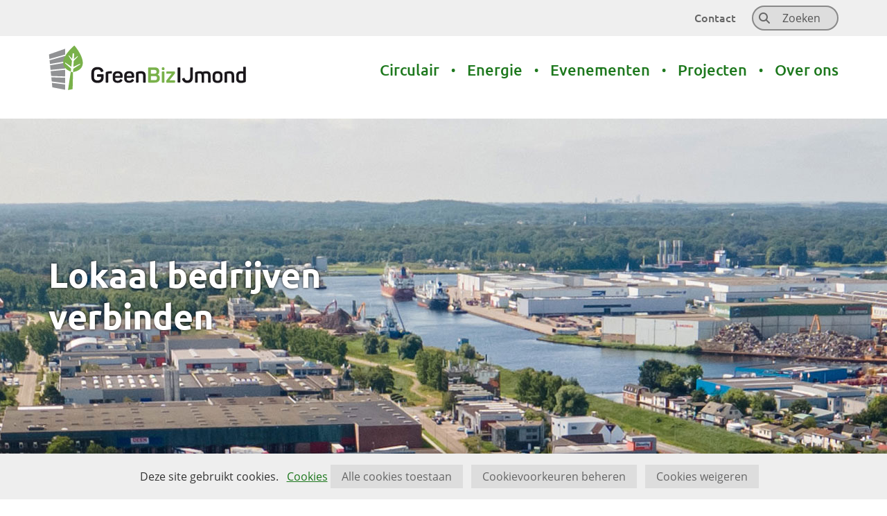

--- FILE ---
content_type: text/html; charset=utf-8
request_url: https://greenbizijmond.nl/
body_size: 7573
content:
<!DOCTYPE html>
<html lang=nl>
  <head prefix="og: http://ogp.me/ns# dcterms: http://purl.org/dc/terms/ overheid: http://standaarden.overheid.nl/owms/">
    <meta charset="utf-8">
    <meta name=viewport content="initial-scale=1">
    <base href="/">
    <title>Home - GreenBiz IJmond</title>
    <link rel="apple-touch-icon" href="https://greenbizijmond.nl/apple-touch-icon.png">
    <link rel=icon href="https://greenbizijmond.nl/favicon.png"><!--[if IE]>
          <link rel="shortcut icon" href="https://greenbizijmond.nl/favicon.ico" />
          <![endif]-->
    <meta name="msapplication-TileColor" content="#ffffff">
    <meta name="msapplication-TileImage" content="/publish/varianten/21/favicons/256x256_favicon-greenbiz.png">
    <link rel=canonical href="https://greenbizijmond.nl/">
    <meta name=generator content="iprox.">
    <link rel=author href="mailto:communicatie@odijmond.nl">
    <meta name=description content="Bent u als ondernemer actief in Velsen, Beverwijk, Heemskerk of Uitgeest? En wilt u uw bedrijf verduurzamen, maar weet u niet hoe? Dan informeert, adviseert, ontzorgt en ondersteun(verwijst naar een andere website)t de werkgroep van GreenBiz IJmond u graag!"><!--OWMS-Kern-->
    <meta property="dcterms:identifier" content="https://greenbizijmond.nl/" datatype="dcterms:URI">
    <meta property="dcterms:title" content=Home>
    <meta property="dcterms:type" content=overzichtspagina datatype="overheid:informatietype">
    <meta property="dcterms:language" content=nl datatype="dcterms:RFC4646">
    <meta property="dcterms:modified" content="2025-10-13" datatype="dcterms:W3CDTF">
    <meta property="dcterms:available" content="start=2016-02-11;" datatype="dcterms:Period"><!--OWMS-Mantel-->
    <meta property="dcterms:description" content="Bent u als ondernemer actief in Velsen, Beverwijk, Heemskerk of Uitgeest? En wilt u uw bedrijf verduurzamen, maar weet u niet hoe? Dan informeert, adviseert, ontzorgt en ondersteun(verwijst naar een andere website)t de werkgroep van GreenBiz IJmond u graag!">
    <meta property="og:locale" content=nl_NL>
    <meta property="og:title" content=Home>
    <meta property="og:type" content=website>
    <meta property="og:site_name" content="GreenBiz IJmond">
    <meta property="og:url" content="https://greenbizijmond.nl/">
    <meta property="og:description" content="Bent u als ondernemer actief in Velsen, Beverwijk, Heemskerk of Uitgeest? En wilt u uw bedrijf verduurzamen, maar weet u niet hoe? Dan informeert, adviseert, ontzorgt en ondersteun(verwijst naar een andere website)t de werkgroep van GreenBiz IJmond u graag!">
    <link media=all rel=stylesheet href="/views/css/1f594474a0f09c65b415d8bfb6898ec6.css">
    <link media=all rel=stylesheet href="/views/css/7d80e7856fb8147b2a4bc0983f7b2fc5.css" class="id normalize">
    <link media=all rel=stylesheet href="/views/css/0d0771c4dc5d8ddc2ee416dc0e6688e7.css" class="id greenbiz-ijmond-21dot2197">
    <link media=screen rel=stylesheet href="/views/css/443e12c963b79bf0dc0bf35db0ed996a.css" class="id greenbiz-ijmond-21dot2197">
    <link media=screen rel=stylesheet href="/views/css/d76dc735537a256eb3003dbd4a75e916.css">
    <link rel=stylesheet href="/aspx/read.aspx?AppIdt=globalcss&amp;ItmIdts=0,11260,11277,11276,11838,14213,14157,11453,11521,13734,11289,11522,11490,11260&amp;VldIdts=0,11290,11264,11260&amp;VarIdt=21">
    <script src="/views/js/c1624b275e77c497895205355cf8738a.js"></script>
    <script><!--
var requiredFields=requiredFields||[],requiredLabels=requiredLabels||[];
//--></script><!--Google analytics 4-->
    <script src="https://www.googletagmanager.com/gtag/js?id=G-XWJKJ2KCPE" async></script><!--End Google analytics 4-->
  <body class="vew-greenbiz var-greenbiz ipx-baseline rol-body main-has-layout-home_greenbiz header-has-layout-header-greenbiz footer-has-layout-footer-greenbiz left-aligned-list-images lazy-loading-images site-root has-bgcolor has-bright-bgcolor has-border has-bright-border" data-breakpoints="[{&quot;className&quot;:&quot;large&quot;,&quot;minSize&quot;:1023,&quot;maxSize&quot;:99999},{&quot;className&quot;:&quot;medium&quot;,&quot;minSize&quot;:719,&quot;maxSize&quot;:1023},{&quot;className&quot;:&quot;small&quot;,&quot;minSize&quot;:0,&quot;maxSize&quot;:719}]" data-elt-breakpoints="[{ &quot;sizes&quot;:[444, 888], &quot;classNames&quot;:[&quot;elt-small&quot;, &quot;elt-medium&quot;, &quot;elt-large&quot;], &quot;selector&quot;: &quot;.grid-blok&quot; }]"><!--Google analytics 4 (noscript)-->
    <script><!--
const googleanalytics4IgnoreDisallowedcookies=!1,googleanalytics4UseAllowCookies=!0,googleanalytics4Sid="G-XWJKJ2KCPE";
//--></script>
    <script src="/views/js/644aedb131aa36441333997f27f2deec.js"></script><!--End Google analytics 4 (noscript)--><!--Google Tag Manager disabled: no id defined-->
    <div id=canvas class="canvas landingspagina has_bg achtergrond_img_itmvld_608_0 bg_hidden_small bg_hidden_medium" data-ipx-pagetype="{&quot;alias&quot;:&quot;landingspagina&quot;}">
      <header data-ipx-pagetype="{&quot;alias&quot;:&quot;header&quot;}"><!--googleoff: all-->
        <div class="skiplink-wrapper skiplink-forward"><a class="skiplink visuallyhidden focusable" id="content-start_back" href="#content-start">Ga naar de inhoud</a></div>
        <div class="header rol-sectie-header grid-wrapper wrapper_12 expand-to-page">
          <div class="grid-container container_12 grid-header-greenbiz has-bgcolor has-bright-bgcolor" data-layout="{&quot;columns&quot;:12,&quot;block-columns&quot;:1,&quot;gutter&quot;:0,&quot;padding&quot;:10,&quot;grid-column-width&quot;:100,&quot;DimSiz&quot;:1200,&quot;MinSiz&quot;:100,&quot;MaxSiz&quot;:1200}">
            <div id="zone_11276_topbar-greenbiz" class="grid-zone grid_12 z-topbar-greenbiz z-rol-topbar-greenbiz is-fullwidth-zone has-bgcolor has-bright-bgcolor expand-to-page" data-layout="{&quot;columns&quot;:12,&quot;DimSiz&quot;:1200}">
              <div class="grid-blok grid_8 rol-secundaire-navigatie type-secundaire-navigatie" id=Block_184753 data-layout="{&quot;id&quot;:184753,&quot;columns&quot;:8,&quot;DimSiz&quot;:800,&quot;padding&quot;:10}">
                <div class="grid-element">
                  <div class="grid-edge" data-id=PagCls_184753>
                    <nav id="secnav-184753" aria-labelledby="nav-title-184753" class="horizontaal-rechts sec-nav-mobile-insert-in-primnav">
                      <div class="grid-title elt-hidden-small elt-hidden-medium elt-hidden-large">
                        <div class="heading-elt heading-elt-nav"><a id="nav-title-184753" class="secundaire-navigatie" href="#opensecnav" data-nosmoothanchor=true>Direct naar</a></div>
                      </div>
                      <div class="grid-inside menu-container">
                        <ul id=opensecnav>
                          <li><span class="menu-text"><a href="https://greenbizijmond.nl/contactpagina/">Contact</a></span>
                        </ul>
                      </div>
                    </nav>
                  </div>
                </div>
              </div>
              <div class="grid-blok grid_4 rol-zoeken type-zoeken" id=Block_179596 data-layout="{&quot;id&quot;:179596,&quot;columns&quot;:4,&quot;DimSiz&quot;:400,&quot;padding&quot;:10}">
                <div class="grid-element">
                  <div class="grid-edge" data-id=PagCls_179596>
                    <div class="grid-title visuallyhidden">
                      <div class="heading-elt heading-elt-zoeken">Zoeken</div>
                    </div>
                    <div class="grid-inside">
                      <div class=zoekveld>
                        <form name="zoeken-form-179596" id="zoeken-form-179596" class="inline-form" action="https://greenbizijmond.nl/zoeken/" method=get novalidate><label for="zoeken-179596" class=visuallyhidden>Zoeken</label><input type=text name=zoeken_term id="zoeken-179596" placeholder=Zoeken><button type=submit class="zoek ipx-btn ipx-btn-neutral"><span class=visuallyhidden>Zoeken</span></button></form>
                      </div>
                    </div>
                  </div>
                </div>
              </div>
            </div>
            <div class="zone-clear-topbar-greenbiz"></div>
            <div id="zone_11276_primaire-navigatie-greenbiz" class="grid-zone grid_12 z-primaire-navigatie-greenbiz z-rol-primaire-navigatie-greenbiz is-fullwidth-zone" data-layout="{&quot;columns&quot;:12,&quot;DimSiz&quot;:1200}">
              <div class="grid-blok grid_4 rol-logo type-logo full-width" id=Block_179593 data-layout="{&quot;id&quot;:179593,&quot;columns&quot;:4,&quot;DimSiz&quot;:400,&quot;padding&quot;:10}">
                <div class="grid-element">
                  <div class="grid-edge" data-id=PagCls_179593>
                    <div class="iprox-content no-icons image"><a href="https://greenbizijmond.nl/"><img data-sources="[{&quot;width&quot;:369,&quot;height&quot;:83,&quot;src&quot;:&quot;/publish/pages/9563/gbiz-ijmond_rgb-01-01.svg&quot;}]" alt="Logo GreenBizIJmond" data-id=9563 id=img_pagvld_153305_0 class="img-vector img_pagvld_153305_0 logo-svg" width=369 height=83 src="/publish/pages/9563/gbiz-ijmond_rgb-01-01.svg"></a><span class="visuallyhidden logo-home-link-text"> (naar homepage)</span></div>
                  </div>
                </div>
              </div>
              <div class="grid-blok grid_8 rol-primaire-navigatie type-primaire-navigatie" id=Block_179598 data-layout="{&quot;id&quot;:179598,&quot;columns&quot;:8,&quot;DimSiz&quot;:800,&quot;padding&quot;:10}">
                <div class="grid-element">
                  <div class="grid-edge" data-id=PagCls_179598>
                    <nav id="nav-179598" aria-label=Hoofdrubrieken class="bl-navbar bl-navbar-static navexpand-small navexpand-medium" data-nav-expanding="small medium">
                      <div class="grid-title elt-visible-small elt-visible-medium elt-hidden-large">
                        <div class="heading-elt heading-elt-nav"><button type=button id="nav-title-179598" class="ipx-btn-link primaire-navigatie" aria-controls=openprimnav>Hoofdrubrieken</button></div>
                      </div>
                      <div class="grid-inside menu-container">
                        <ul id=openprimnav aria-labelledby="nav-title-179598" class="nav-eenvoudig">
                          <li class="bl-navitem"><span class="menu-text"><a id="navitem-808943" class="primaire-navigatie-item" href="https://greenbizijmond.nl/circulair/">Circulair</a></span>
                          <li class="bl-navitem"><span class="menu-text"><a id="navitem-812513" class="primaire-navigatie-item" href="https://greenbizijmond.nl/energie/">Energie</a></span>
                          <li class="bl-navitem"><span class="menu-text"><a id="navitem-808944" class="primaire-navigatie-item" href="https://greenbizijmond.nl/evenementen/">Evenementen</a></span>
                          <li class="bl-navitem"><span class="menu-text"><a id="navitem-813029" class="primaire-navigatie-item" href="https://greenbizijmond.nl/projecten/">Projecten</a></span>
                          <li class="bl-navitem"><span class="menu-text"><a id="navitem-813036" class="primaire-navigatie-item" href="https://greenbizijmond.nl/landingspagina/">Over ons</a></span>
                          <li class="bl-navitem sec-nav-item"><span class="menu-text"><a id="navitem-813081" class="primaire-navigatie-item" href="https://greenbizijmond.nl/contactpagina/">Contact</a></span>
                        </ul>
                      </div>
                    </nav>
                  </div>
                </div>
              </div>
            </div>
            <div class="zone-clear-primaire-navigatie-greenbiz"></div>
            <div id="zone_11276_sitepad-greenbiz" class="grid-zone grid_12 z-sitepad-greenbiz z-rol-sitepad-greenbiz is-fullwidth-zone has-bgcolor has-bright-bgcolor expand-to-page" data-layout="{&quot;columns&quot;:12,&quot;DimSiz&quot;:1200}">
              <div class="grid-row single-elt-row has-fullwidth-elt is-fullwidth-row rol-rij-sitepad rol-rij-blok">
                <div class="grid-blok grid_12 rol-sitepad type-sitepad" id=Block_179600 data-layout="{&quot;id&quot;:179600,&quot;columns&quot;:12,&quot;DimSiz&quot;:1200,&quot;padding&quot;:10}">
                  <div class="grid-element">
                    <div class="grid-edge" data-id=PagCls_179600>
                      <div class="grid-inside"></div>
                    </div>
                  </div>
                </div>
              </div>
            </div>
            <div class="zone-clear-sitepad-greenbiz"></div>
          </div>
          <div class="layout-clear clear"></div>
        </div><!--googleon: all-->
      </header>
      <main data-pagetitle=Home data-ipx-pagetype="{&quot;alias&quot;:&quot;landingspagina&quot;}">
        <div id="content-start" tabindex="-1"></div>
        <h1 class=visuallyhidden>Home</h1>
        <div id=content class="main rol-sectie-main grid-wrapper wrapper_12">
          <div class="grid-container container_12 grid-home_greenbiz" data-layout="{&quot;columns&quot;:12,&quot;block-columns&quot;:1,&quot;gutter&quot;:0,&quot;padding&quot;:10,&quot;grid-column-width&quot;:100,&quot;DimSiz&quot;:1200,&quot;MinSiz&quot;:100,&quot;MaxSiz&quot;:1200}">
            <div id=zone_11260_canvas class="grid-zone grid_12 z-canvas z-rol-canvas is-fullwidth-zone" data-layout="{&quot;columns&quot;:12,&quot;DimSiz&quot;:1200}">
              <div class="grid-row single-elt-row rol-rij-tekst">
                <div class="grid-blok grid_6 suffix_6 rol-tekst type-tekst" id=Block_241783 data-layout="{&quot;id&quot;:241783,&quot;columns&quot;:6,&quot;DimSiz&quot;:600,&quot;suffix&quot;:6,&quot;padding&quot;:10}">
                  <div class="grid-element">
                    <div class="grid-edge" data-id=PagCls_241783>
                      <div class="grid-inside description-inside">
                        <div class="iprox-content iprox-rich-content description">
                          <p>Lokaal bedrijven verbinden</p>
                        </div>
                      </div>
                    </div>
                  </div>
                </div>
              </div>
            </div>
            <div class="zone-clear-canvas"></div>
            <div id=zone_11260_toptaken class="grid-zone grid_12 z-toptaken z-rol-toptaken is-fullwidth-zone" data-layout="{&quot;columns&quot;:12,&quot;DimSiz&quot;:1200}">
              <div class="grid-blok grid_6 rol-uitgelicht type-uitgelicht" id=Block_188640 data-layout="{&quot;id&quot;:188640,&quot;columns&quot;:6,&quot;DimSiz&quot;:600,&quot;padding&quot;:10}">
                <div class="grid-element">
                  <div class="grid-edge" data-id=PagCls_188640>
                    <div class="grid-title">
                      <h2>GreenBiz IJmond. Voor duurzaam ondernemerschap.</h2>
                    </div>
                    <div class="grid-inside">
                      <div class="iprox-content iprox-rich-content description">
                        <p>Wilt u uw bedrijf verduurzamen, maar weet u niet waar te beginnen? GreenBiz IJmond is opgericht dóór én vóór ondernemers en staat klaar om te informeren, inspireren en ondersteunen. Of het nu gaat om afvalinzameling, energie-efficiëntie of slimme oplossingen voor uw bedrijfsvoering, wij helpen u de volgende stap te zetten naar duurzaam ondernemerschap.</p>
                      </div>
                      <div data-ipx-id=11453 class="entry ipx-pt-landingspagina">
                        <div class=title><a class=siteLink href="https://greenbizijmond.nl/landingspagina/contact/">Contact</a></div>
                      </div>
                    </div>
                  </div>
                </div>
              </div>
              <div class="grid-blok grid_6 rol-lijst type-lijst" id=Block_188646 data-layout="{&quot;id&quot;:188646,&quot;columns&quot;:6,&quot;DimSiz&quot;:600,&quot;padding&quot;:10}">
                <div class="grid-element">
                  <div class="grid-edge" data-id=PagCls_188646>
                    <div class="grid-title">
                      <h2>Direct naar</h2>
                    </div>
                    <div class="grid-inside">
                      <ul class="iprox-content list">
                        <li data-ipx-id=11521 class="entry ipx-pt-landingspagina"><span class="li-content"><a class=siteLink href="https://greenbizijmond.nl/circulair/">Circulair</a></span>
                        <li data-ipx-id=13734 class="entry ipx-pt-landingspagina"><span class="li-content"><a class=siteLink href="https://greenbizijmond.nl/energie/">Energie</a></span>
                        <li data-ipx-id=11289 class="entry ipx-pt-landingspagina"><span class="li-content"><a class=siteLink href="https://greenbizijmond.nl/projecten/">Projecten</a></span>
                        <li data-ipx-id=11522 class="entry ipx-pt-landingspagina"><span class="li-content"><a class=siteLink href="https://greenbizijmond.nl/evenementen/">Evenementen</a></span>
                      </ul>
                    </div>
                  </div>
                </div>
              </div>
            </div>
            <div class="zone-clear-toptaken"></div>
            <div id=zone_11260_nieuws class="grid-zone grid_12 z-nieuws z-rol-nieuws is-fullwidth-zone has-bgcolor has-bright-bgcolor expand-to-page" data-layout="{&quot;columns&quot;:12,&quot;DimSiz&quot;:1200}">
              <div class="grid-row single-elt-row has-fullwidth-elt is-fullwidth-row rol-rij-lijst">
                <div class="grid-blok grid_12 rol-lijst type-lijst" id=Block_179301 data-layout="{&quot;id&quot;:179301,&quot;columns&quot;:12,&quot;DimSiz&quot;:1200,&quot;padding&quot;:10}">
                  <div class="grid-element">
                    <div class="grid-edge" data-id=PagCls_179301>
                      <div class="grid-title">
                        <h2>Nieuws</h2>
                      </div>
                      <div class="grid-nesting">
                        <div class="grid-blok grid_12 rol-entry type-entry ipx-pt-artikel entry-has-metadata" data-ipx-id=14213 data-layout="{&quot;columns&quot;:12,&quot;padding&quot;:10,&quot;DimSiz&quot;:1200}">
                          <div class="grid-element">
                            <div class="grid-edge" data-id=Itm_14213>
                              <div class="grid-title">
                                <h3><a class=siteLink href="https://greenbizijmond.nl/nieuws/2026/hdo-groep-grootste-groene/">HDO groep de grootste groene woonfabriek van Nederland</a></h3>
                              </div>
                              <div class="grid-inside">
                                <div data-ipx-id=14213 class="entry ipx-pt-artikel entry-has-metadata">
                                  <div class="iprox-content iprox-rich-content summary">
                                    <p>Als mededirecteur van de HDO Groep, Jeroen Rutte, je vertelt dat zijn bedrijf de grootste groene woonfabriek van Nederland is, kan je niet anders dan nieuwsgierig worden naar het verhaal hierachter. HDO Groep is specialist in prefab houtskeletbouw en ontwikkelt modulaire, schakel- en verplaatsbare woningen en werkruimtes. Zij realiseren 3D-modules en 2D-elementen en deze modulaire manier minimaliseert de uitstoot van CO2 tijdens de productie. HDO Groep is een voorbeeld en inspiratie voor andere bedrijven in de IJmond in hun missie op weg naar duurzaamheid.</p>
                                  </div>
                                  <div class="iprox-content iprox-date date">20 januari 2026</div>
                                </div>
                              </div>
                            </div>
                          </div>
                        </div>
                        <div class="grid-blok grid_12 rol-entry type-entry ipx-pt-artikel entry-has-metadata" data-ipx-id=14157 data-layout="{&quot;columns&quot;:12,&quot;padding&quot;:10,&quot;DimSiz&quot;:1200}">
                          <div class="grid-element">
                            <div class="grid-edge" data-id=Itm_14157>
                              <div class="grid-title">
                                <h3><a class=siteLink href="https://greenbizijmond.nl/nieuws/2025/terugblik-workshop-circulariteit/">Terugblik: Workshop Circulariteit in het onderwijs</a></h3>
                              </div>
                              <div class="grid-inside">
                                <div data-ipx-id=14157 class="entry ipx-pt-artikel entry-has-metadata">
                                  <div class="iprox-content iprox-rich-content summary">
                                    <p>GreenBiz IJmond en Circulair in Bedrijf gaven een inspirerende workshop over circulariteit in het onderwijs.</p>
                                  </div>
                                  <div class="iprox-content iprox-date date">4 november 2025</div>
                                </div>
                              </div>
                            </div>
                          </div>
                        </div>
                      </div>
                      <div class="grid-inside more-inside">
                        <div class="iprox-content more"><a class=siteLink href="https://greenbizijmond.nl/nieuws/">Nieuws</a></div>
                      </div>
                    </div>
                  </div>
                </div>
              </div>
            </div>
            <div class="zone-clear-nieuws"></div>
            <div id=zone_11260_interactie class="grid-zone grid_12 z-interactie z-rol-interactie is-fullwidth-zone expand-to-page" data-layout="{&quot;columns&quot;:12,&quot;DimSiz&quot;:1200}">
              <div class="grid-blok grid_6 rol-uitgelicht type-uitgelicht" id=Block_188686 data-layout="{&quot;id&quot;:188686,&quot;columns&quot;:6,&quot;DimSiz&quot;:600,&quot;padding&quot;:10}">
                <div class="grid-element">
                  <div class="grid-edge" data-id=PagCls_188686>
                    <div class="grid-title">
                      <h2>Automatisch geïnformeerd worden?</h2>
                    </div>
                    <div class="grid-inside">
                      <div data-ipx-id=11490 class="entry ipx-pt-mailinglist">
                        <div class=title><a class=siteLink href="https://greenbizijmond.nl/afmelden-nieuwsflits-greenbiz-ijmond/">Aanmelden nieuwsbrief</a></div>
                      </div>
                    </div>
                  </div>
                </div>
              </div>
              <div class="grid-blok grid_6 rol-uitgelicht type-uitgelicht" id=Block_188692 data-layout="{&quot;id&quot;:188692,&quot;columns&quot;:6,&quot;DimSiz&quot;:600,&quot;padding&quot;:10}">
                <div class="grid-element">
                  <div class="grid-edge" data-id=PagCls_188692>
                    <div class="grid-title">
                      <h2>Meer informatie of ambassadeur worden?</h2>
                    </div>
                    <div class="grid-inside">
                      <div class=entry>
                        <div class=title><a class=siteLink href="https://greenbizijmond.nl/">Home</a></div>
                      </div>
                    </div>
                  </div>
                </div>
              </div>
            </div>
            <div class="zone-clear-interactie"></div>
          </div>
          <div class="layout-clear clear"></div>
        </div>
      </main>
      <footer data-ipx-pagetype="{&quot;alias&quot;:&quot;footer&quot;}"><!--googleoff: all-->
        <div class="footer rol-sectie-footer grid-wrapper wrapper_12 expand-to-page">
          <div class="grid-container container_12 grid-footer-greenbiz has-bgcolor has-bright-bgcolor" data-layout="{&quot;columns&quot;:12,&quot;block-columns&quot;:1,&quot;gutter&quot;:0,&quot;padding&quot;:10,&quot;grid-column-width&quot;:100,&quot;DimSiz&quot;:1200,&quot;MinSiz&quot;:100,&quot;MaxSiz&quot;:1200}">
            <div id="zone_11277_footer-payoff-greenbiz" class="grid-zone grid_12 z-footer-payoff-greenbiz z-rol-footer-payoff-greenbiz is-fullwidth-zone" data-layout="{&quot;columns&quot;:12,&quot;DimSiz&quot;:1200}">
              <div class="grid-row single-elt-row has-fullwidth-elt is-fullwidth-row rol-rij-footer2columnlist">
                <div class="grid-blok grid_12 rol-footer2columnlist type-tekst" id=Block_240234 data-layout="{&quot;id&quot;:240234,&quot;columns&quot;:12,&quot;DimSiz&quot;:1200,&quot;padding&quot;:10}">
                  <div class="grid-element">
                    <div class="grid-edge" data-id=PagCls_240234>
                      <div class="grid-inside description-inside">
                        <div class="iprox-content iprox-rich-content description">
                          <h2 id="ha327b519-12e4-4169-b9b1-a988d5665639">GreenBiz IJmond. Samen sterk, samen duurzaam</h2>
                        </div>
                      </div>
                    </div>
                  </div>
                </div>
              </div>
            </div>
            <div class="zone-clear-footer-payoff-greenbiz"></div>
            <div id="zone_11277_footer-content-greenbiz" class="grid-zone grid_12 z-footer-content-greenbiz z-rol-footer-content-greenbiz is-fullwidth-zone" data-layout="{&quot;columns&quot;:12,&quot;DimSiz&quot;:1200}">
              <div class="grid-blok grid_9 rol-footer2columnlist type-tekst" id=Block_240224 data-layout="{&quot;id&quot;:240224,&quot;columns&quot;:9,&quot;DimSiz&quot;:900,&quot;padding&quot;:10}">
                <div class="grid-element">
                  <div class="grid-edge" data-id=PagCls_240224>
                    <div class="grid-title">
                      <h2>Mede mogelijk gemaakt door:</h2>
                    </div>
                    <div class="grid-inside description-inside">
                      <div class="iprox-content iprox-rich-content description">
                        <div class="horizontal-content">
                          <ul>
                            <li><span class="li-content"><a href="https://www.odijmond.nl/" class=externLink>Omgevingsdienst IJmond</a> | <a href="https://www.noord-holland.nl/" class=externLink>Provincie Noord-Holland</a> <br><strong>Gemeenten</strong>: <a title="www.beverwijk.nl" href="https://www.beverwijk.nl" class=externLink>Beverwijk</a> | <a title="www.heemskerk.nl" href="https://www.heemskerk.nl" class=externLink>Heemskerk</a> | <a title="www.uitgeest.nl" href="https://www.uitgeest.nl" class=externLink>Uitgeest</a> | <a title="www.velsen.nl" href="https://www.velsen.nl" class=externLink>Velsen</a></span>
                          </ul>
                        </div>
                      </div>
                    </div>
                  </div>
                </div>
              </div>
              <div class="grid-blok grid_3 rol-volg-ons type-volg-ons" id=Block_240239 data-layout="{&quot;id&quot;:240239,&quot;columns&quot;:3,&quot;DimSiz&quot;:300,&quot;padding&quot;:10}">
                <div class="grid-element">
                  <div class="grid-edge" data-id=PagCls_240239>
                    <div class="grid-title">
                      <h2>Volg ons op</h2>
                    </div>
                    <div class="grid-inside">
                      <ul class="social-buttons">
                        <li class="social-button social-button-has-aka social-button-linkedin"><a href="https://www.linkedin.com/company/greenbiz-ijmond"><span class="social-button-text">LinkedIn</span></a>
                      </ul>
                    </div>
                  </div>
                </div>
              </div>
            </div>
            <div class="zone-clear-footer-content-greenbiz"></div>
            <div id="zone_11277_footer-nav-greenbiz" class="grid-zone grid_12 z-footer-nav-greenbiz z-rol-footer-nav-greenbiz is-fullwidth-zone has-bgcolor has-dark-bgcolor expand-to-page" data-layout="{&quot;columns&quot;:12,&quot;DimSiz&quot;:1200}">
              <div class="grid-row single-elt-row has-fullwidth-elt is-fullwidth-row rol-rij-tekst">
                <div class="grid-blok grid_12 rol-tekst type-tekst" id=Block_240229 data-layout="{&quot;id&quot;:240229,&quot;columns&quot;:12,&quot;DimSiz&quot;:1200,&quot;padding&quot;:10}">
                  <div class="grid-element">
                    <div class="grid-edge" data-id=PagCls_240229>
                      <div class="grid-inside description-inside">
                        <div class="iprox-content iprox-rich-content description">
                          <p><a class="siteLink ptlandingspagina" href="https://greenbizijmond.nl/landingspagina/contact/">Contact</a> | <a class="siteLink ptartikel" href="https://greenbizijmond.nl/colofon/">Colofon</a> | <a class="siteLink ptartikel" href="https://greenbizijmond.nl/cookies/">Cookies</a> | <a class="siteLink ptartikel" href="https://greenbizijmond.nl/disclaimer/">Disclaimer</a> | <a class="siteLink ptartikel" href="https://greenbizijmond.nl/toegankelijkheid/">Toegankelijkheid</a></p>
                        </div>
                      </div>
                    </div>
                  </div>
                </div>
              </div>
            </div>
            <div class="zone-clear-footer-nav-greenbiz"></div>
          </div>
          <div class="layout-clear clear"></div>
        </div><!--googleon: all-->
      </footer>
    </div>
    <script><!--
var itmIdt="11260",envIdt="2",varIdt="21";
//--></script>
    <script src="/views/js/32159b2001e3698a79a9f525dc4fdb2e.js"></script>
    <script src="/aspx/read.aspx?AppIdt=reference-lists&amp;SitIdt=22"></script>
    <script src="/views/js/86cd5ccc3c0ff9b4bb15c78299dad1da.js"></script>
    <script src="/views/js/002df3ba2c857cfc4fb0b01a00eb32e0.js" class="id greenbiz-ijmond"></script>
    <script src="/views/js/d8ba85110b69b3b731b3921065d62ece.js"></script>

--- FILE ---
content_type: text/html; charset=utf-8
request_url: https://greenbizijmond.nl/?AppIdt=cookiecheck&VarIdt=21&cookies_allowed=&cookies_consent=-1&html5=true
body_size: 414
content:
<div id=Cookies_question class="cookiebar cookies_question" role=dialog aria-labelledby="cookies-title" aria-describedby="cookies-description" aria-live=polite>
  <h2 id="cookies-title" class=visuallyhidden>Cookies toestaan?</h2>
  <div id=Cookiebar_inside class="cookiebar_inside story">Deze site gebruikt cookies. <a href="https://greenbizijmond.nl/cookies/" class="ipx-btn ipx-btn-link">Cookies</a></div>
  <div id="cookies-description" class=visuallyhidden>Hier kan het gebruik van cookies op deze website worden toegestaan of geweigerd.</div>
  <div class=cookie_forms data-ads_cookies=false>
    <form id=cookies_allowed_true class=cookies_allowed_true action="https://greenbizijmond.nl/aspx/post.aspx?csrf_id=6f3c096e2d474a3aaa8028b30e563870" method=post novalidate>
      <div class=verborgen><input type=hidden name=postback value=""></div><button type=submit class="ipx-btn ipx-btn-primary cookies_button btn_allow_true">Alle cookies toestaan</button>
    </form>
    <form id=cookies_allowed_preferences class=cookies_allowed_preferences><button type=button class="ipx-btn ipx-btn-primary cookies_button btn_set_preferences">Cookievoorkeuren beheren</button></form>
    <form id=cookies_allowed_false class=cookies_allowed_false action="https://greenbizijmond.nl/aspx/post.aspx?csrf_id=6f3c096e2d474a3aaa8028b30e563870" method=post novalidate>
      <div class=verborgen><input type=hidden name=postback value=""></div><button type=submit class="ipx-btn ipx-btn-primary cookies_button btn_allow_false">Cookies weigeren</button>
    </form>
  </div>
</div>

--- FILE ---
content_type: text/css;charset=utf-8
request_url: https://greenbizijmond.nl/views/css/0d0771c4dc5d8ddc2ee416dc0e6688e7.css
body_size: 721
content:
/* start of /publish/varianten/21/roles.css (minified) */
h1,h2,.heading-elt,legend.tussenkop,h3,h4,h5,h6{color:#1d781d}body{color:#666}a,button.ipx-btn-link,a:visited{color:#1d781d}a:hover,button.ipx-btn-link:hover,a:active,button.ipx-btn-link:active{color:#2ec02e}body{background-color:#fff}body .grid-inside legend.tussenkop,body .grid-inside .heading-elt,body .grid-inside h3,body .grid-inside h4,body .grid-inside h5,body .grid-inside h6{color:#666}i.ico,span.caret,ul li::before,ol li::before,ul li::marker,ol li::marker{color:#666}@media screen{.rol-sectie-footer h1,.rol-sectie-footer h2,.rol-sectie-footer .heading-elt,.rol-sectie-footer legend.tussenkop,.rol-sectie-footer h3,.rol-sectie-footer h4,.rol-sectie-footer h5,.rol-sectie-footer h6{color:#1d781d}.rol-sectie-footer{color:#666}.rol-sectie-footer a,.rol-sectie-footer button.ipx-btn-link,.rol-sectie-footer a:visited{color:#666}.rol-sectie-footer a:hover,.rol-sectie-footer button.ipx-btn-link:hover,.rol-sectie-footer a:active,.rol-sectie-footer button.ipx-btn-link:active{color:#a3a3a3}.rol-sectie-footer{background-color:#efefef}.rol-sectie-footer .grid-inside legend.tussenkop,.rol-sectie-footer .grid-inside .heading-elt,.rol-sectie-footer .grid-inside h3,.rol-sectie-footer .grid-inside h4,.rol-sectie-footer .grid-inside h5,.rol-sectie-footer .grid-inside h6{color:#666}.rol-sectie-header a,.rol-sectie-header button.ipx-btn-link,.rol-sectie-header a:visited{color:#1d781d}.rol-sectie-header a:hover,.rol-sectie-header button.ipx-btn-link:hover,.rol-sectie-header a:active,.rol-sectie-header button.ipx-btn-link:active{color:#2ec02e}.rol-sectie-header{background-color:#fff}.rol-sectie-header{color:#000}.rol-sectie-header h1,.rol-sectie-header h2,.rol-sectie-header .heading-elt,.rol-sectie-header legend.tussenkop,.rol-sectie-header h3,.rol-sectie-header h4,.rol-sectie-header h5,.rol-sectie-header h6{color:#000}.z-rol-share{background-color:#fff}.z-rol-share{color:#000}.z-rol-share a,.z-rol-share button.ipx-btn-link,.z-rol-share a:visited{color:#000}.z-rol-share a:hover,.z-rol-share button.ipx-btn-link:hover,.z-rol-share a:active,.z-rol-share button.ipx-btn-link:active{color:#000}.z-rol-share h1,.z-rol-share h2,.z-rol-share .heading-elt,.z-rol-share legend.tussenkop,.z-rol-share h3,.z-rol-share h4,.z-rol-share h5,.z-rol-share h6{color:#000}.z-rol-footer-nav-greenbiz h1,.z-rol-footer-nav-greenbiz h2,.z-rol-footer-nav-greenbiz .heading-elt,.z-rol-footer-nav-greenbiz legend.tussenkop,.z-rol-footer-nav-greenbiz h3,.z-rol-footer-nav-greenbiz h4,.z-rol-footer-nav-greenbiz h5,.z-rol-footer-nav-greenbiz h6{color:#fff}.z-rol-footer-nav-greenbiz{color:#fff}.z-rol-footer-nav-greenbiz a,.z-rol-footer-nav-greenbiz button.ipx-btn-link,.z-rol-footer-nav-greenbiz a:visited{color:#fff}.z-rol-footer-nav-greenbiz a:hover,.z-rol-footer-nav-greenbiz button.ipx-btn-link:hover,.z-rol-footer-nav-greenbiz a:active,.z-rol-footer-nav-greenbiz button.ipx-btn-link:active{color:#ccc}.z-rol-footer-nav-greenbiz{background-color:#1d781d}.z-rol-sitepad-greenbiz{background-color:#ecf7e2}.z-rol-sitepad-greenbiz{color:#000}.z-rol-sitepad-greenbiz a,.z-rol-sitepad-greenbiz button.ipx-btn-link,.z-rol-sitepad-greenbiz a:visited{color:#000}.z-rol-sitepad-greenbiz a:hover,.z-rol-sitepad-greenbiz button.ipx-btn-link:hover,.z-rol-sitepad-greenbiz a:active,.z-rol-sitepad-greenbiz button.ipx-btn-link:active{color:#000}.z-rol-sitepad-greenbiz h1,.z-rol-sitepad-greenbiz h2,.z-rol-sitepad-greenbiz .heading-elt,.z-rol-sitepad-greenbiz legend.tussenkop,.z-rol-sitepad-greenbiz h3,.z-rol-sitepad-greenbiz h4,.z-rol-sitepad-greenbiz h5,.z-rol-sitepad-greenbiz h6{color:#000}.z-rol-topbar-greenbiz{background-color:#efefef}.z-rol-topbar-greenbiz{color:#000}.z-rol-topbar-greenbiz a,.z-rol-topbar-greenbiz button.ipx-btn-link,.z-rol-topbar-greenbiz a:visited{color:#000}.z-rol-topbar-greenbiz a:hover,.z-rol-topbar-greenbiz button.ipx-btn-link:hover,.z-rol-topbar-greenbiz a:active,.z-rol-topbar-greenbiz button.ipx-btn-link:active{color:#000}.z-rol-topbar-greenbiz h1,.z-rol-topbar-greenbiz h2,.z-rol-topbar-greenbiz .heading-elt,.z-rol-topbar-greenbiz legend.tussenkop,.z-rol-topbar-greenbiz h3,.z-rol-topbar-greenbiz h4,.z-rol-topbar-greenbiz h5,.z-rol-topbar-greenbiz h6{color:#000}.z-rol-nieuws{background-color:#ecf7e2}.z-rol-nieuws{color:#000}.z-rol-nieuws a,.z-rol-nieuws button.ipx-btn-link,.z-rol-nieuws a:visited{color:#000}.z-rol-nieuws a:hover,.z-rol-nieuws button.ipx-btn-link:hover,.z-rol-nieuws a:active,.z-rol-nieuws button.ipx-btn-link:active{color:#000}.z-rol-nieuws h1,.z-rol-nieuws h2,.z-rol-nieuws .heading-elt,.z-rol-nieuws legend.tussenkop,.z-rol-nieuws h3,.z-rol-nieuws h4,.z-rol-nieuws h5,.z-rol-nieuws h6{color:#000}.grid-blok.rol-knoppen-specials i.ico,.grid-blok.rol-knoppen-specials span.caret,.grid-blok.rol-knoppen-specials ul li::before,.grid-blok.rol-knoppen-specials ol li::before,.grid-blok.rol-knoppen-specials ul li::marker,.grid-blok.rol-knoppen-specials ol li::marker{color:#fff}.grid-blok.rol-accentgrijs>.grid-element>.grid-edge>.grid-title{background-color:#efefef}.grid-blok.rol-accentgrijs>.grid-element>.grid-edge{background-color:#efefef}.grid-blok.rol-accentgrijs{color:#000}.grid-blok.rol-accentgrijs a,.grid-blok.rol-accentgrijs button.ipx-btn-link,.grid-blok.rol-accentgrijs a:visited{color:#000}.grid-blok.rol-accentgrijs a:hover,.grid-blok.rol-accentgrijs button.ipx-btn-link:hover,.grid-blok.rol-accentgrijs a:active,.grid-blok.rol-accentgrijs button.ipx-btn-link:active{color:#000}.grid-blok.rol-accentgrijs h1,.grid-blok.rol-accentgrijs h2,.grid-blok.rol-accentgrijs .heading-elt,.grid-blok.rol-accentgrijs legend.tussenkop,.grid-blok.rol-accentgrijs h3,.grid-blok.rol-accentgrijs h4,.grid-blok.rol-accentgrijs h5,.grid-blok.rol-accentgrijs h6{color:#000}.grid-blok.rol-accentgrijs>.grid-element>.grid-edge{overflow:hidden;border-radius:2px}.grid-blok.rol-accent-lichtgroen>.grid-element>.grid-edge>.grid-title{background-color:#ecf7e2}.grid-blok.rol-accent-lichtgroen>.grid-element>.grid-edge{background-color:#ecf7e2}.grid-blok.rol-accent-lichtgroen{color:#000}.grid-blok.rol-accent-lichtgroen a,.grid-blok.rol-accent-lichtgroen button.ipx-btn-link,.grid-blok.rol-accent-lichtgroen a:visited{color:#000}.grid-blok.rol-accent-lichtgroen a:hover,.grid-blok.rol-accent-lichtgroen button.ipx-btn-link:hover,.grid-blok.rol-accent-lichtgroen a:active,.grid-blok.rol-accent-lichtgroen button.ipx-btn-link:active{color:#000}.grid-blok.rol-accent-lichtgroen h1,.grid-blok.rol-accent-lichtgroen h2,.grid-blok.rol-accent-lichtgroen .heading-elt,.grid-blok.rol-accent-lichtgroen legend.tussenkop,.grid-blok.rol-accent-lichtgroen h3,.grid-blok.rol-accent-lichtgroen h4,.grid-blok.rol-accent-lichtgroen h5,.grid-blok.rol-accent-lichtgroen h6{color:#000}.grid-blok.rol-accent-lichtgroen>.grid-element>.grid-edge{overflow:hidden;border-radius:2px}}
/* end of /publish/varianten/21/roles.css */


--- FILE ---
content_type: text/css;charset=utf-8
request_url: https://greenbizijmond.nl/views/css/443e12c963b79bf0dc0bf35db0ed996a.css
body_size: 4927
content:
/* start of /views/greenbiz/css/baseline-grid.css (minified) */
html,body{margin:0;padding:0}.canvas{overflow-x:hidden}.grid-blok,.grid-zone{float:left;position:relative}.clear,.grid-zone[class*="zone-clear-"]{clear:both}.grid-wrapper,.grid-container,.grid-zone,.grid-blok,.grid-element,.grid-edge .grid-title,.grid-inside,.grid-nesting{-webkit-box-sizing:border-box;box-sizing:border-box}.grid-element{padding-left:15px;padding-right:15px}.grid-title,.grid-inside,.grid-box{padding-left:15px;padding-right:15px}@media screen and (max-width:719.98px){.breakout-container{padding-left:calc((100% - 300px)/2);padding-right:calc((100% - 300px)/2)}.grid-zone.grid_12.breakout-zone{margin-left:calc((100% - 360px)/2);margin-right:calc((100% - 360px)/2);padding-left:calc(0px - (100% - 360px)/2);padding-right:calc(0px - (100% - 360px)/2);width:360px}}@media screen and (min-width:720px) and (max-width:1023.98px){.breakout-container{padding-left:calc((100% - 600px)/2);padding-right:calc((100% - 600px)/2)}.grid-zone.grid_12.breakout-zone{margin-left:calc((100% - 660px)/2);margin-right:calc((100% - 660px)/2);padding-left:calc(0px - (100% - 660px)/2);padding-right:calc(0px - (100% - 660px)/2);width:660px}}@media screen and (min-width:1024px){.breakout-container{padding-left:calc((100% - 1200px)/2);padding-right:calc((100% - 1200px)/2)}.grid-zone.grid_12.breakout-zone{margin-left:calc((100% - 1260px)/2);margin-right:calc((100% - 1260px)/2);padding-left:calc(0px - (100% - 1260px)/2);padding-right:calc(0px - (100% - 1260px)/2);width:1260px}}.grid-wrapper{margin:0 auto;max-width:100%}.grid-wrapper.expand-to-page{margin-left:0;margin-right:0;max-width:100vw}.grid-container{margin:0 auto}.grid-container.breakout-container{margin-left:0;margin-right:0;max-width:100%;width:100%}.grid-row.is-fullwidth-row.expand-to-page,.grid-zone.is-fullwidth-zone.expand-to-page{-webkit-box-sizing:border-box;box-sizing:border-box;clear:both;float:left;margin-left:-100%;margin-right:-100%;padding-left:100%;padding-right:100%;width:300%}.grid-nesting{margin-left:-15px;margin-right:-15px}.grid-nesting::before,.grid-nesting::after{content:" ";display:table}.grid-nesting::after{clear:both}@media screen and (max-width:719.98px){.wrapper_12{max-width:100%}.container_12{max-width:100%}.grid-zone.grid_12{width:100%}.grid-zone.grid_12 .grid-blok.grid_12{width:100%}.grid-zone.grid_12 .grid-blok.grid_12>.grid-element>.grid-edge>.grid-nesting>.grid-blok.grid_12,.grid-zone.grid_12 .grid-blok.grid_12>.grid-element>.grid-edge>.grid-nesting>*>.grid-blok.grid_12{width:100%}.grid-zone.grid_12 .grid-blok.grid_12>.grid-element>.grid-edge>.grid-nesting>.grid-blok.grid_10,.grid-zone.grid_12 .grid-blok.grid_12>.grid-element>.grid-edge>.grid-nesting>*>.grid-blok.grid_10{width:83.33333%}.grid-zone.grid_12 .grid-blok.grid_12>.grid-element>.grid-edge>.grid-nesting>.grid-blok.grid_9,.grid-zone.grid_12 .grid-blok.grid_12>.grid-element>.grid-edge>.grid-nesting>*>.grid-blok.grid_9{width:75%}.grid-zone.grid_12 .grid-blok.grid_12>.grid-element>.grid-edge>.grid-nesting>.grid-blok.grid_8,.grid-zone.grid_12 .grid-blok.grid_12>.grid-element>.grid-edge>.grid-nesting>*>.grid-blok.grid_8{width:66.66667%}.grid-zone.grid_12 .grid-blok.grid_12>.grid-element>.grid-edge>.grid-nesting>.grid-blok.grid_7,.grid-zone.grid_12 .grid-blok.grid_12>.grid-element>.grid-edge>.grid-nesting>*>.grid-blok.grid_7{width:58.33333%}.grid-zone.grid_12 .grid-blok.grid_12>.grid-element>.grid-edge>.grid-nesting>.grid-blok.grid_6,.grid-zone.grid_12 .grid-blok.grid_12>.grid-element>.grid-edge>.grid-nesting>*>.grid-blok.grid_6{width:50%}.grid-zone.grid_12 .grid-blok.grid_12>.grid-element>.grid-edge>.grid-nesting>.grid-blok.grid_4,.grid-zone.grid_12 .grid-blok.grid_12>.grid-element>.grid-edge>.grid-nesting>*>.grid-blok.grid_4{width:33.33333%}.grid-zone.grid_12 .grid-blok.grid_12>.grid-element>.grid-edge>.grid-nesting>.grid-blok.grid_3,.grid-zone.grid_12 .grid-blok.grid_12>.grid-element>.grid-edge>.grid-nesting>*>.grid-blok.grid_3{width:25%}.grid-zone.grid_12 .grid-blok.grid_12>.grid-element>.grid-edge>.grid-nesting>.grid-blok.grid_2,.grid-zone.grid_12 .grid-blok.grid_12>.grid-element>.grid-edge>.grid-nesting>*>.grid-blok.grid_2{width:16.66667%}.grid-zone.grid_12 .grid-blok.grid_10{width:100%}.grid-zone.grid_12 .grid-blok.grid_10>.grid-element>.grid-edge>.grid-nesting>.grid-blok.grid_10,.grid-zone.grid_12 .grid-blok.grid_10>.grid-element>.grid-edge>.grid-nesting>*>.grid-blok.grid_10{width:100%}.grid-zone.grid_12 .grid-blok.grid_10>.grid-element>.grid-edge>.grid-nesting>.grid-blok.grid_9,.grid-zone.grid_12 .grid-blok.grid_10>.grid-element>.grid-edge>.grid-nesting>*>.grid-blok.grid_9{width:90%}.grid-zone.grid_12 .grid-blok.grid_10>.grid-element>.grid-edge>.grid-nesting>.grid-blok.grid_8,.grid-zone.grid_12 .grid-blok.grid_10>.grid-element>.grid-edge>.grid-nesting>*>.grid-blok.grid_8{width:80%}.grid-zone.grid_12 .grid-blok.grid_10>.grid-element>.grid-edge>.grid-nesting>.grid-blok.grid_7,.grid-zone.grid_12 .grid-blok.grid_10>.grid-element>.grid-edge>.grid-nesting>*>.grid-blok.grid_7{width:70%}.grid-zone.grid_12 .grid-blok.grid_10>.grid-element>.grid-edge>.grid-nesting>.grid-blok.grid_6,.grid-zone.grid_12 .grid-blok.grid_10>.grid-element>.grid-edge>.grid-nesting>*>.grid-blok.grid_6{width:60%}.grid-zone.grid_12 .grid-blok.grid_10>.grid-element>.grid-edge>.grid-nesting>.grid-blok.grid_4,.grid-zone.grid_12 .grid-blok.grid_10>.grid-element>.grid-edge>.grid-nesting>*>.grid-blok.grid_4{width:40%}.grid-zone.grid_12 .grid-blok.grid_10>.grid-element>.grid-edge>.grid-nesting>.grid-blok.grid_3,.grid-zone.grid_12 .grid-blok.grid_10>.grid-element>.grid-edge>.grid-nesting>*>.grid-blok.grid_3{width:30%}.grid-zone.grid_12 .grid-blok.grid_10>.grid-element>.grid-edge>.grid-nesting>.grid-blok.grid_2,.grid-zone.grid_12 .grid-blok.grid_10>.grid-element>.grid-edge>.grid-nesting>*>.grid-blok.grid_2{width:20%}.grid-zone.grid_12 .grid-blok.grid_9{width:100%}.grid-zone.grid_12 .grid-blok.grid_9>.grid-element>.grid-edge>.grid-nesting>.grid-blok.grid_9,.grid-zone.grid_12 .grid-blok.grid_9>.grid-element>.grid-edge>.grid-nesting>*>.grid-blok.grid_9{width:100%}.grid-zone.grid_12 .grid-blok.grid_9>.grid-element>.grid-edge>.grid-nesting>.grid-blok.grid_8,.grid-zone.grid_12 .grid-blok.grid_9>.grid-element>.grid-edge>.grid-nesting>*>.grid-blok.grid_8{width:88.88889%}.grid-zone.grid_12 .grid-blok.grid_9>.grid-element>.grid-edge>.grid-nesting>.grid-blok.grid_7,.grid-zone.grid_12 .grid-blok.grid_9>.grid-element>.grid-edge>.grid-nesting>*>.grid-blok.grid_7{width:77.77778%}.grid-zone.grid_12 .grid-blok.grid_9>.grid-element>.grid-edge>.grid-nesting>.grid-blok.grid_6,.grid-zone.grid_12 .grid-blok.grid_9>.grid-element>.grid-edge>.grid-nesting>*>.grid-blok.grid_6{width:66.66667%}.grid-zone.grid_12 .grid-blok.grid_9>.grid-element>.grid-edge>.grid-nesting>.grid-blok.grid_4,.grid-zone.grid_12 .grid-blok.grid_9>.grid-element>.grid-edge>.grid-nesting>*>.grid-blok.grid_4{width:44.44444%}.grid-zone.grid_12 .grid-blok.grid_9>.grid-element>.grid-edge>.grid-nesting>.grid-blok.grid_3,.grid-zone.grid_12 .grid-blok.grid_9>.grid-element>.grid-edge>.grid-nesting>*>.grid-blok.grid_3{width:33.33333%}.grid-zone.grid_12 .grid-blok.grid_9>.grid-element>.grid-edge>.grid-nesting>.grid-blok.grid_2,.grid-zone.grid_12 .grid-blok.grid_9>.grid-element>.grid-edge>.grid-nesting>*>.grid-blok.grid_2{width:22.22222%}.grid-zone.grid_12 .grid-blok.grid_8{width:100%}.grid-zone.grid_12 .grid-blok.grid_8>.grid-element>.grid-edge>.grid-nesting>.grid-blok.grid_8,.grid-zone.grid_12 .grid-blok.grid_8>.grid-element>.grid-edge>.grid-nesting>*>.grid-blok.grid_8{width:100%}.grid-zone.grid_12 .grid-blok.grid_8>.grid-element>.grid-edge>.grid-nesting>.grid-blok.grid_7,.grid-zone.grid_12 .grid-blok.grid_8>.grid-element>.grid-edge>.grid-nesting>*>.grid-blok.grid_7{width:87.5%}.grid-zone.grid_12 .grid-blok.grid_8>.grid-element>.grid-edge>.grid-nesting>.grid-blok.grid_6,.grid-zone.grid_12 .grid-blok.grid_8>.grid-element>.grid-edge>.grid-nesting>*>.grid-blok.grid_6{width:75%}.grid-zone.grid_12 .grid-blok.grid_8>.grid-element>.grid-edge>.grid-nesting>.grid-blok.grid_4,.grid-zone.grid_12 .grid-blok.grid_8>.grid-element>.grid-edge>.grid-nesting>*>.grid-blok.grid_4{width:50%}.grid-zone.grid_12 .grid-blok.grid_8>.grid-element>.grid-edge>.grid-nesting>.grid-blok.grid_3,.grid-zone.grid_12 .grid-blok.grid_8>.grid-element>.grid-edge>.grid-nesting>*>.grid-blok.grid_3{width:37.5%}.grid-zone.grid_12 .grid-blok.grid_8>.grid-element>.grid-edge>.grid-nesting>.grid-blok.grid_2,.grid-zone.grid_12 .grid-blok.grid_8>.grid-element>.grid-edge>.grid-nesting>*>.grid-blok.grid_2{width:25%}.grid-zone.grid_12 .grid-blok.grid_7{width:100%}.grid-zone.grid_12 .grid-blok.grid_7>.grid-element>.grid-edge>.grid-nesting>.grid-blok.grid_7,.grid-zone.grid_12 .grid-blok.grid_7>.grid-element>.grid-edge>.grid-nesting>*>.grid-blok.grid_7{width:100%}.grid-zone.grid_12 .grid-blok.grid_7>.grid-element>.grid-edge>.grid-nesting>.grid-blok.grid_6,.grid-zone.grid_12 .grid-blok.grid_7>.grid-element>.grid-edge>.grid-nesting>*>.grid-blok.grid_6{width:85.71429%}.grid-zone.grid_12 .grid-blok.grid_7>.grid-element>.grid-edge>.grid-nesting>.grid-blok.grid_4,.grid-zone.grid_12 .grid-blok.grid_7>.grid-element>.grid-edge>.grid-nesting>*>.grid-blok.grid_4{width:57.14286%}.grid-zone.grid_12 .grid-blok.grid_7>.grid-element>.grid-edge>.grid-nesting>.grid-blok.grid_3,.grid-zone.grid_12 .grid-blok.grid_7>.grid-element>.grid-edge>.grid-nesting>*>.grid-blok.grid_3{width:42.85714%}.grid-zone.grid_12 .grid-blok.grid_7>.grid-element>.grid-edge>.grid-nesting>.grid-blok.grid_2,.grid-zone.grid_12 .grid-blok.grid_7>.grid-element>.grid-edge>.grid-nesting>*>.grid-blok.grid_2{width:28.57143%}.grid-zone.grid_12 .grid-blok.grid_6{width:100%}.grid-zone.grid_12 .grid-blok.grid_6>.grid-element>.grid-edge>.grid-nesting>.grid-blok.grid_6,.grid-zone.grid_12 .grid-blok.grid_6>.grid-element>.grid-edge>.grid-nesting>*>.grid-blok.grid_6{width:100%}.grid-zone.grid_12 .grid-blok.grid_6>.grid-element>.grid-edge>.grid-nesting>.grid-blok.grid_4,.grid-zone.grid_12 .grid-blok.grid_6>.grid-element>.grid-edge>.grid-nesting>*>.grid-blok.grid_4{width:66.66667%}.grid-zone.grid_12 .grid-blok.grid_6>.grid-element>.grid-edge>.grid-nesting>.grid-blok.grid_3,.grid-zone.grid_12 .grid-blok.grid_6>.grid-element>.grid-edge>.grid-nesting>*>.grid-blok.grid_3{width:50%}.grid-zone.grid_12 .grid-blok.grid_6>.grid-element>.grid-edge>.grid-nesting>.grid-blok.grid_2,.grid-zone.grid_12 .grid-blok.grid_6>.grid-element>.grid-edge>.grid-nesting>*>.grid-blok.grid_2{width:33.33333%}.grid-zone.grid_12 .grid-blok.grid_4{width:100%}.grid-zone.grid_12 .grid-blok.grid_4>.grid-element>.grid-edge>.grid-nesting>.grid-blok.grid_4,.grid-zone.grid_12 .grid-blok.grid_4>.grid-element>.grid-edge>.grid-nesting>*>.grid-blok.grid_4{width:100%}.grid-zone.grid_12 .grid-blok.grid_4>.grid-element>.grid-edge>.grid-nesting>.grid-blok.grid_3,.grid-zone.grid_12 .grid-blok.grid_4>.grid-element>.grid-edge>.grid-nesting>*>.grid-blok.grid_3{width:75%}.grid-zone.grid_12 .grid-blok.grid_4>.grid-element>.grid-edge>.grid-nesting>.grid-blok.grid_2,.grid-zone.grid_12 .grid-blok.grid_4>.grid-element>.grid-edge>.grid-nesting>*>.grid-blok.grid_2{width:50%}.grid-zone.grid_12 .grid-blok.grid_3{width:100%}.grid-zone.grid_12 .grid-blok.grid_3>.grid-element>.grid-edge>.grid-nesting>.grid-blok.grid_3,.grid-zone.grid_12 .grid-blok.grid_3>.grid-element>.grid-edge>.grid-nesting>*>.grid-blok.grid_3{width:100%}.grid-zone.grid_12 .grid-blok.grid_3>.grid-element>.grid-edge>.grid-nesting>.grid-blok.grid_2,.grid-zone.grid_12 .grid-blok.grid_3>.grid-element>.grid-edge>.grid-nesting>*>.grid-blok.grid_2{width:66.66667%}.grid-zone.grid_12 .grid-blok.grid_2{width:66.66667%}.grid-zone.grid_12 .grid-blok.grid_2>.grid-element>.grid-edge>.grid-nesting>.grid-blok.grid_2,.grid-zone.grid_12 .grid-blok.grid_2>.grid-element>.grid-edge>.grid-nesting>*>.grid-blok.grid_2{width:100%}.grid-zone.grid_9{width:100%}.grid-zone.grid_9 .grid-blok.grid_9{width:100%}.grid-zone.grid_9 .grid-blok.grid_9>.grid-element>.grid-edge>.grid-nesting>.grid-blok.grid_9,.grid-zone.grid_9 .grid-blok.grid_9>.grid-element>.grid-edge>.grid-nesting>*>.grid-blok.grid_9{width:100%}.grid-zone.grid_9 .grid-blok.grid_9>.grid-element>.grid-edge>.grid-nesting>.grid-blok.grid_6,.grid-zone.grid_9 .grid-blok.grid_9>.grid-element>.grid-edge>.grid-nesting>*>.grid-blok.grid_6{width:66.66667%}.grid-zone.grid_9 .grid-blok.grid_9>.grid-element>.grid-edge>.grid-nesting>.grid-blok.grid_3,.grid-zone.grid_9 .grid-blok.grid_9>.grid-element>.grid-edge>.grid-nesting>*>.grid-blok.grid_3{width:33.33333%}.grid-zone.grid_9 .grid-blok.grid_6{width:100%}.grid-zone.grid_9 .grid-blok.grid_6>.grid-element>.grid-edge>.grid-nesting>.grid-blok.grid_6,.grid-zone.grid_9 .grid-blok.grid_6>.grid-element>.grid-edge>.grid-nesting>*>.grid-blok.grid_6{width:100%}.grid-zone.grid_9 .grid-blok.grid_6>.grid-element>.grid-edge>.grid-nesting>.grid-blok.grid_3,.grid-zone.grid_9 .grid-blok.grid_6>.grid-element>.grid-edge>.grid-nesting>*>.grid-blok.grid_3{width:50%}.grid-zone.grid_9 .grid-blok.grid_3{width:100%}.grid-zone.grid_9 .grid-blok.grid_3>.grid-element>.grid-edge>.grid-nesting>.grid-blok.grid_3,.grid-zone.grid_9 .grid-blok.grid_3>.grid-element>.grid-edge>.grid-nesting>*>.grid-blok.grid_3{width:100%}.grid-zone.grid_8{width:100%}.grid-zone.grid_8 .grid-blok.grid_8{width:100%}.grid-zone.grid_8 .grid-blok.grid_8>.grid-element>.grid-edge>.grid-nesting>.grid-blok.grid_8,.grid-zone.grid_8 .grid-blok.grid_8>.grid-element>.grid-edge>.grid-nesting>*>.grid-blok.grid_8{width:100%}.grid-zone.grid_8 .grid-blok.grid_8>.grid-element>.grid-edge>.grid-nesting>.grid-blok.grid_4,.grid-zone.grid_8 .grid-blok.grid_8>.grid-element>.grid-edge>.grid-nesting>*>.grid-blok.grid_4{width:50%}.grid-zone.grid_8 .grid-blok.grid_4{width:100%}.grid-zone.grid_8 .grid-blok.grid_4>.grid-element>.grid-edge>.grid-nesting>.grid-blok.grid_4,.grid-zone.grid_8 .grid-blok.grid_4>.grid-element>.grid-edge>.grid-nesting>*>.grid-blok.grid_4{width:100%}.grid-zone.grid_7{width:100%}.grid-zone.grid_7 .grid-blok.grid_7{width:100%}.grid-zone.grid_7 .grid-blok.grid_7>.grid-element>.grid-edge>.grid-nesting>.grid-blok.grid_7,.grid-zone.grid_7 .grid-blok.grid_7>.grid-element>.grid-edge>.grid-nesting>*>.grid-blok.grid_7{width:100%}.grid-zone.grid_6{width:100%}.grid-zone.grid_6 .grid-blok.grid_6{width:100%}.grid-zone.grid_6 .grid-blok.grid_6>.grid-element>.grid-edge>.grid-nesting>.grid-blok.grid_6,.grid-zone.grid_6 .grid-blok.grid_6>.grid-element>.grid-edge>.grid-nesting>*>.grid-blok.grid_6{width:100%}.grid-zone.grid_6 .grid-blok.grid_6>.grid-element>.grid-edge>.grid-nesting>.grid-blok.grid_3,.grid-zone.grid_6 .grid-blok.grid_6>.grid-element>.grid-edge>.grid-nesting>*>.grid-blok.grid_3{width:50%}.grid-zone.grid_6 .grid-blok.grid_3{width:100%}.grid-zone.grid_6 .grid-blok.grid_3>.grid-element>.grid-edge>.grid-nesting>.grid-blok.grid_3,.grid-zone.grid_6 .grid-blok.grid_3>.grid-element>.grid-edge>.grid-nesting>*>.grid-blok.grid_3{width:100%}.grid-zone.grid_4{width:100%}.grid-zone.grid_4 .grid-blok.grid_4{width:100%}.grid-zone.grid_4 .grid-blok.grid_4>.grid-element>.grid-edge>.grid-nesting>.grid-blok.grid_4,.grid-zone.grid_4 .grid-blok.grid_4>.grid-element>.grid-edge>.grid-nesting>*>.grid-blok.grid_4{width:100%}.grid-zone.grid_3{width:100%}.grid-zone.grid_3 .grid-blok.grid_3{width:100%}.grid-zone.grid_3 .grid-blok.grid_3>.grid-element>.grid-edge>.grid-nesting>.grid-blok.grid_3,.grid-zone.grid_3 .grid-blok.grid_3>.grid-element>.grid-edge>.grid-nesting>*>.grid-blok.grid_3{width:100%}.grid-zone.grid_2{width:66.66667%}.grid-zone.grid_2 .grid-blok.grid_2{width:100%}.grid-zone.grid_2 .grid-blok.grid_2>.grid-element>.grid-edge>.grid-nesting>.grid-blok.grid_2,.grid-zone.grid_2 .grid-blok.grid_2>.grid-element>.grid-edge>.grid-nesting>*>.grid-blok.grid_2{width:100%}}@media screen and (min-width:720px) and (max-width:1023.98px){.wrapper_12{max-width:660px}.container_12{max-width:600px}.grid-zone.grid_12{width:100%}.grid-zone.grid_12 .grid-blok.grid_12{width:100%}.grid-zone.grid_12 .grid-blok.grid_12>.grid-element>.grid-edge>.grid-nesting>.grid-blok.grid_12,.grid-zone.grid_12 .grid-blok.grid_12>.grid-element>.grid-edge>.grid-nesting>*>.grid-blok.grid_12{width:100%}.grid-zone.grid_12 .grid-blok.grid_12>.grid-element>.grid-edge>.grid-nesting>.grid-blok.grid_10,.grid-zone.grid_12 .grid-blok.grid_12>.grid-element>.grid-edge>.grid-nesting>*>.grid-blok.grid_10{width:83.33333%}.grid-zone.grid_12 .grid-blok.grid_12>.grid-element>.grid-edge>.grid-nesting>.grid-blok.grid_9,.grid-zone.grid_12 .grid-blok.grid_12>.grid-element>.grid-edge>.grid-nesting>*>.grid-blok.grid_9{width:75%}.grid-zone.grid_12 .grid-blok.grid_12>.grid-element>.grid-edge>.grid-nesting>.grid-blok.grid_8,.grid-zone.grid_12 .grid-blok.grid_12>.grid-element>.grid-edge>.grid-nesting>*>.grid-blok.grid_8{width:66.66667%}.grid-zone.grid_12 .grid-blok.grid_12>.grid-element>.grid-edge>.grid-nesting>.grid-blok.grid_7,.grid-zone.grid_12 .grid-blok.grid_12>.grid-element>.grid-edge>.grid-nesting>*>.grid-blok.grid_7{width:58.33333%}.grid-zone.grid_12 .grid-blok.grid_12>.grid-element>.grid-edge>.grid-nesting>.grid-blok.grid_6,.grid-zone.grid_12 .grid-blok.grid_12>.grid-element>.grid-edge>.grid-nesting>*>.grid-blok.grid_6{width:50%}.grid-zone.grid_12 .grid-blok.grid_12>.grid-element>.grid-edge>.grid-nesting>.grid-blok.grid_4,.grid-zone.grid_12 .grid-blok.grid_12>.grid-element>.grid-edge>.grid-nesting>*>.grid-blok.grid_4{width:33.33333%}.grid-zone.grid_12 .grid-blok.grid_12>.grid-element>.grid-edge>.grid-nesting>.grid-blok.grid_3,.grid-zone.grid_12 .grid-blok.grid_12>.grid-element>.grid-edge>.grid-nesting>*>.grid-blok.grid_3{width:25%}.grid-zone.grid_12 .grid-blok.grid_12>.grid-element>.grid-edge>.grid-nesting>.grid-blok.grid_2,.grid-zone.grid_12 .grid-blok.grid_12>.grid-element>.grid-edge>.grid-nesting>*>.grid-blok.grid_2{width:16.66667%}.grid-zone.grid_12 .grid-blok.grid_10{width:100%}.grid-zone.grid_12 .grid-blok.grid_10>.grid-element>.grid-edge>.grid-nesting>.grid-blok.grid_10,.grid-zone.grid_12 .grid-blok.grid_10>.grid-element>.grid-edge>.grid-nesting>*>.grid-blok.grid_10{width:100%}.grid-zone.grid_12 .grid-blok.grid_10>.grid-element>.grid-edge>.grid-nesting>.grid-blok.grid_9,.grid-zone.grid_12 .grid-blok.grid_10>.grid-element>.grid-edge>.grid-nesting>*>.grid-blok.grid_9{width:90%}.grid-zone.grid_12 .grid-blok.grid_10>.grid-element>.grid-edge>.grid-nesting>.grid-blok.grid_8,.grid-zone.grid_12 .grid-blok.grid_10>.grid-element>.grid-edge>.grid-nesting>*>.grid-blok.grid_8{width:80%}.grid-zone.grid_12 .grid-blok.grid_10>.grid-element>.grid-edge>.grid-nesting>.grid-blok.grid_7,.grid-zone.grid_12 .grid-blok.grid_10>.grid-element>.grid-edge>.grid-nesting>*>.grid-blok.grid_7{width:70%}.grid-zone.grid_12 .grid-blok.grid_10>.grid-element>.grid-edge>.grid-nesting>.grid-blok.grid_6,.grid-zone.grid_12 .grid-blok.grid_10>.grid-element>.grid-edge>.grid-nesting>*>.grid-blok.grid_6{width:60%}.grid-zone.grid_12 .grid-blok.grid_10>.grid-element>.grid-edge>.grid-nesting>.grid-blok.grid_4,.grid-zone.grid_12 .grid-blok.grid_10>.grid-element>.grid-edge>.grid-nesting>*>.grid-blok.grid_4{width:40%}.grid-zone.grid_12 .grid-blok.grid_10>.grid-element>.grid-edge>.grid-nesting>.grid-blok.grid_3,.grid-zone.grid_12 .grid-blok.grid_10>.grid-element>.grid-edge>.grid-nesting>*>.grid-blok.grid_3{width:30%}.grid-zone.grid_12 .grid-blok.grid_10>.grid-element>.grid-edge>.grid-nesting>.grid-blok.grid_2,.grid-zone.grid_12 .grid-blok.grid_10>.grid-element>.grid-edge>.grid-nesting>*>.grid-blok.grid_2{width:20%}.grid-zone.grid_12 .grid-blok.grid_9{width:100%}.grid-zone.grid_12 .grid-blok.grid_9>.grid-element>.grid-edge>.grid-nesting>.grid-blok.grid_9,.grid-zone.grid_12 .grid-blok.grid_9>.grid-element>.grid-edge>.grid-nesting>*>.grid-blok.grid_9{width:100%}.grid-zone.grid_12 .grid-blok.grid_9>.grid-element>.grid-edge>.grid-nesting>.grid-blok.grid_8,.grid-zone.grid_12 .grid-blok.grid_9>.grid-element>.grid-edge>.grid-nesting>*>.grid-blok.grid_8{width:88.88889%}.grid-zone.grid_12 .grid-blok.grid_9>.grid-element>.grid-edge>.grid-nesting>.grid-blok.grid_7,.grid-zone.grid_12 .grid-blok.grid_9>.grid-element>.grid-edge>.grid-nesting>*>.grid-blok.grid_7{width:77.77778%}.grid-zone.grid_12 .grid-blok.grid_9>.grid-element>.grid-edge>.grid-nesting>.grid-blok.grid_6,.grid-zone.grid_12 .grid-blok.grid_9>.grid-element>.grid-edge>.grid-nesting>*>.grid-blok.grid_6{width:66.66667%}.grid-zone.grid_12 .grid-blok.grid_9>.grid-element>.grid-edge>.grid-nesting>.grid-blok.grid_4,.grid-zone.grid_12 .grid-blok.grid_9>.grid-element>.grid-edge>.grid-nesting>*>.grid-blok.grid_4{width:44.44444%}.grid-zone.grid_12 .grid-blok.grid_9>.grid-element>.grid-edge>.grid-nesting>.grid-blok.grid_3,.grid-zone.grid_12 .grid-blok.grid_9>.grid-element>.grid-edge>.grid-nesting>*>.grid-blok.grid_3{width:33.33333%}.grid-zone.grid_12 .grid-blok.grid_9>.grid-element>.grid-edge>.grid-nesting>.grid-blok.grid_2,.grid-zone.grid_12 .grid-blok.grid_9>.grid-element>.grid-edge>.grid-nesting>*>.grid-blok.grid_2{width:22.22222%}.grid-zone.grid_12 .grid-blok.grid_8{width:100%}.grid-zone.grid_12 .grid-blok.grid_8>.grid-element>.grid-edge>.grid-nesting>.grid-blok.grid_8,.grid-zone.grid_12 .grid-blok.grid_8>.grid-element>.grid-edge>.grid-nesting>*>.grid-blok.grid_8{width:100%}.grid-zone.grid_12 .grid-blok.grid_8>.grid-element>.grid-edge>.grid-nesting>.grid-blok.grid_7,.grid-zone.grid_12 .grid-blok.grid_8>.grid-element>.grid-edge>.grid-nesting>*>.grid-blok.grid_7{width:87.5%}.grid-zone.grid_12 .grid-blok.grid_8>.grid-element>.grid-edge>.grid-nesting>.grid-blok.grid_6,.grid-zone.grid_12 .grid-blok.grid_8>.grid-element>.grid-edge>.grid-nesting>*>.grid-blok.grid_6{width:75%}.grid-zone.grid_12 .grid-blok.grid_8>.grid-element>.grid-edge>.grid-nesting>.grid-blok.grid_4,.grid-zone.grid_12 .grid-blok.grid_8>.grid-element>.grid-edge>.grid-nesting>*>.grid-blok.grid_4{width:50%}.grid-zone.grid_12 .grid-blok.grid_8>.grid-element>.grid-edge>.grid-nesting>.grid-blok.grid_3,.grid-zone.grid_12 .grid-blok.grid_8>.grid-element>.grid-edge>.grid-nesting>*>.grid-blok.grid_3{width:37.5%}.grid-zone.grid_12 .grid-blok.grid_8>.grid-element>.grid-edge>.grid-nesting>.grid-blok.grid_2,.grid-zone.grid_12 .grid-blok.grid_8>.grid-element>.grid-edge>.grid-nesting>*>.grid-blok.grid_2{width:25%}.grid-zone.grid_12 .grid-blok.grid_7{width:100%}.grid-zone.grid_12 .grid-blok.grid_7>.grid-element>.grid-edge>.grid-nesting>.grid-blok.grid_7,.grid-zone.grid_12 .grid-blok.grid_7>.grid-element>.grid-edge>.grid-nesting>*>.grid-blok.grid_7{width:100%}.grid-zone.grid_12 .grid-blok.grid_7>.grid-element>.grid-edge>.grid-nesting>.grid-blok.grid_6,.grid-zone.grid_12 .grid-blok.grid_7>.grid-element>.grid-edge>.grid-nesting>*>.grid-blok.grid_6{width:85.71429%}.grid-zone.grid_12 .grid-blok.grid_7>.grid-element>.grid-edge>.grid-nesting>.grid-blok.grid_4,.grid-zone.grid_12 .grid-blok.grid_7>.grid-element>.grid-edge>.grid-nesting>*>.grid-blok.grid_4{width:57.14286%}.grid-zone.grid_12 .grid-blok.grid_7>.grid-element>.grid-edge>.grid-nesting>.grid-blok.grid_3,.grid-zone.grid_12 .grid-blok.grid_7>.grid-element>.grid-edge>.grid-nesting>*>.grid-blok.grid_3{width:42.85714%}.grid-zone.grid_12 .grid-blok.grid_7>.grid-element>.grid-edge>.grid-nesting>.grid-blok.grid_2,.grid-zone.grid_12 .grid-blok.grid_7>.grid-element>.grid-edge>.grid-nesting>*>.grid-blok.grid_2{width:28.57143%}.grid-zone.grid_12 .grid-blok.grid_6{width:100%}.grid-zone.grid_12 .grid-blok.grid_6>.grid-element>.grid-edge>.grid-nesting>.grid-blok.grid_6,.grid-zone.grid_12 .grid-blok.grid_6>.grid-element>.grid-edge>.grid-nesting>*>.grid-blok.grid_6{width:100%}.grid-zone.grid_12 .grid-blok.grid_6>.grid-element>.grid-edge>.grid-nesting>.grid-blok.grid_4,.grid-zone.grid_12 .grid-blok.grid_6>.grid-element>.grid-edge>.grid-nesting>*>.grid-blok.grid_4{width:66.66667%}.grid-zone.grid_12 .grid-blok.grid_6>.grid-element>.grid-edge>.grid-nesting>.grid-blok.grid_3,.grid-zone.grid_12 .grid-blok.grid_6>.grid-element>.grid-edge>.grid-nesting>*>.grid-blok.grid_3{width:50%}.grid-zone.grid_12 .grid-blok.grid_6>.grid-element>.grid-edge>.grid-nesting>.grid-blok.grid_2,.grid-zone.grid_12 .grid-blok.grid_6>.grid-element>.grid-edge>.grid-nesting>*>.grid-blok.grid_2{width:33.33333%}.grid-zone.grid_12 .grid-blok.grid_4{width:66.66667%}.grid-zone.grid_12 .grid-blok.grid_4>.grid-element>.grid-edge>.grid-nesting>.grid-blok.grid_4,.grid-zone.grid_12 .grid-blok.grid_4>.grid-element>.grid-edge>.grid-nesting>*>.grid-blok.grid_4{width:100%}.grid-zone.grid_12 .grid-blok.grid_4>.grid-element>.grid-edge>.grid-nesting>.grid-blok.grid_3,.grid-zone.grid_12 .grid-blok.grid_4>.grid-element>.grid-edge>.grid-nesting>*>.grid-blok.grid_3{width:75%}.grid-zone.grid_12 .grid-blok.grid_4>.grid-element>.grid-edge>.grid-nesting>.grid-blok.grid_2,.grid-zone.grid_12 .grid-blok.grid_4>.grid-element>.grid-edge>.grid-nesting>*>.grid-blok.grid_2{width:50%}.grid-zone.grid_12 .grid-blok.grid_3{width:50%}.grid-zone.grid_12 .grid-blok.grid_3>.grid-element>.grid-edge>.grid-nesting>.grid-blok.grid_3,.grid-zone.grid_12 .grid-blok.grid_3>.grid-element>.grid-edge>.grid-nesting>*>.grid-blok.grid_3{width:100%}.grid-zone.grid_12 .grid-blok.grid_3>.grid-element>.grid-edge>.grid-nesting>.grid-blok.grid_2,.grid-zone.grid_12 .grid-blok.grid_3>.grid-element>.grid-edge>.grid-nesting>*>.grid-blok.grid_2{width:66.66667%}.grid-zone.grid_12 .grid-blok.grid_2{width:33.33333%}.grid-zone.grid_12 .grid-blok.grid_2>.grid-element>.grid-edge>.grid-nesting>.grid-blok.grid_2,.grid-zone.grid_12 .grid-blok.grid_2>.grid-element>.grid-edge>.grid-nesting>*>.grid-blok.grid_2{width:100%}.grid-zone.grid_9{width:100%}.grid-zone.grid_9 .grid-blok.grid_9{width:100%}.grid-zone.grid_9 .grid-blok.grid_9>.grid-element>.grid-edge>.grid-nesting>.grid-blok.grid_9,.grid-zone.grid_9 .grid-blok.grid_9>.grid-element>.grid-edge>.grid-nesting>*>.grid-blok.grid_9{width:100%}.grid-zone.grid_9 .grid-blok.grid_9>.grid-element>.grid-edge>.grid-nesting>.grid-blok.grid_6,.grid-zone.grid_9 .grid-blok.grid_9>.grid-element>.grid-edge>.grid-nesting>*>.grid-blok.grid_6{width:66.66667%}.grid-zone.grid_9 .grid-blok.grid_9>.grid-element>.grid-edge>.grid-nesting>.grid-blok.grid_3,.grid-zone.grid_9 .grid-blok.grid_9>.grid-element>.grid-edge>.grid-nesting>*>.grid-blok.grid_3{width:33.33333%}.grid-zone.grid_9 .grid-blok.grid_6{width:100%}.grid-zone.grid_9 .grid-blok.grid_6>.grid-element>.grid-edge>.grid-nesting>.grid-blok.grid_6,.grid-zone.grid_9 .grid-blok.grid_6>.grid-element>.grid-edge>.grid-nesting>*>.grid-blok.grid_6{width:100%}.grid-zone.grid_9 .grid-blok.grid_6>.grid-element>.grid-edge>.grid-nesting>.grid-blok.grid_3,.grid-zone.grid_9 .grid-blok.grid_6>.grid-element>.grid-edge>.grid-nesting>*>.grid-blok.grid_3{width:50%}.grid-zone.grid_9 .grid-blok.grid_3{width:50%}.grid-zone.grid_9 .grid-blok.grid_3>.grid-element>.grid-edge>.grid-nesting>.grid-blok.grid_3,.grid-zone.grid_9 .grid-blok.grid_3>.grid-element>.grid-edge>.grid-nesting>*>.grid-blok.grid_3{width:100%}.grid-zone.grid_8{width:100%}.grid-zone.grid_8 .grid-blok.grid_8{width:100%}.grid-zone.grid_8 .grid-blok.grid_8>.grid-element>.grid-edge>.grid-nesting>.grid-blok.grid_8,.grid-zone.grid_8 .grid-blok.grid_8>.grid-element>.grid-edge>.grid-nesting>*>.grid-blok.grid_8{width:100%}.grid-zone.grid_8 .grid-blok.grid_8>.grid-element>.grid-edge>.grid-nesting>.grid-blok.grid_4,.grid-zone.grid_8 .grid-blok.grid_8>.grid-element>.grid-edge>.grid-nesting>*>.grid-blok.grid_4{width:50%}.grid-zone.grid_8 .grid-blok.grid_4{width:66.66667%}.grid-zone.grid_8 .grid-blok.grid_4>.grid-element>.grid-edge>.grid-nesting>.grid-blok.grid_4,.grid-zone.grid_8 .grid-blok.grid_4>.grid-element>.grid-edge>.grid-nesting>*>.grid-blok.grid_4{width:100%}.grid-zone.grid_7{width:100%}.grid-zone.grid_7 .grid-blok.grid_7{width:100%}.grid-zone.grid_7 .grid-blok.grid_7>.grid-element>.grid-edge>.grid-nesting>.grid-blok.grid_7,.grid-zone.grid_7 .grid-blok.grid_7>.grid-element>.grid-edge>.grid-nesting>*>.grid-blok.grid_7{width:100%}.grid-zone.grid_6{width:100%}.grid-zone.grid_6 .grid-blok.grid_6{width:100%}.grid-zone.grid_6 .grid-blok.grid_6>.grid-element>.grid-edge>.grid-nesting>.grid-blok.grid_6,.grid-zone.grid_6 .grid-blok.grid_6>.grid-element>.grid-edge>.grid-nesting>*>.grid-blok.grid_6{width:100%}.grid-zone.grid_6 .grid-blok.grid_6>.grid-element>.grid-edge>.grid-nesting>.grid-blok.grid_3,.grid-zone.grid_6 .grid-blok.grid_6>.grid-element>.grid-edge>.grid-nesting>*>.grid-blok.grid_3{width:50%}.grid-zone.grid_6 .grid-blok.grid_3{width:50%}.grid-zone.grid_6 .grid-blok.grid_3>.grid-element>.grid-edge>.grid-nesting>.grid-blok.grid_3,.grid-zone.grid_6 .grid-blok.grid_3>.grid-element>.grid-edge>.grid-nesting>*>.grid-blok.grid_3{width:100%}.grid-zone.grid_4{width:66.66667%}.grid-zone.grid_4 .grid-blok.grid_4{width:100%}.grid-zone.grid_4 .grid-blok.grid_4>.grid-element>.grid-edge>.grid-nesting>.grid-blok.grid_4,.grid-zone.grid_4 .grid-blok.grid_4>.grid-element>.grid-edge>.grid-nesting>*>.grid-blok.grid_4{width:100%}.grid-zone.grid_3{width:50%}.grid-zone.grid_3 .grid-blok.grid_3{width:100%}.grid-zone.grid_3 .grid-blok.grid_3>.grid-element>.grid-edge>.grid-nesting>.grid-blok.grid_3,.grid-zone.grid_3 .grid-blok.grid_3>.grid-element>.grid-edge>.grid-nesting>*>.grid-blok.grid_3{width:100%}.grid-zone.grid_2{width:33.33333%}.grid-zone.grid_2 .grid-blok.grid_2{width:100%}.grid-zone.grid_2 .grid-blok.grid_2>.grid-element>.grid-edge>.grid-nesting>.grid-blok.grid_2,.grid-zone.grid_2 .grid-blok.grid_2>.grid-element>.grid-edge>.grid-nesting>*>.grid-blok.grid_2{width:100%}}@media screen and (min-width:1024px){.wrapper_12{max-width:1260px}.container_12{max-width:1200px}.grid-zone.grid_12{width:100%}.grid-zone.grid_12 .grid-blok.grid_12{width:100%}.grid-zone.grid_12 .grid-blok.grid_12>.grid-element>.grid-edge>.grid-nesting>.grid-blok.grid_12,.grid-zone.grid_12 .grid-blok.grid_12>.grid-element>.grid-edge>.grid-nesting>*>.grid-blok.grid_12{width:100%}.grid-zone.grid_12 .grid-blok.grid_12>.grid-element>.grid-edge>.grid-nesting>.grid-blok.grid_10,.grid-zone.grid_12 .grid-blok.grid_12>.grid-element>.grid-edge>.grid-nesting>*>.grid-blok.grid_10{width:83.33333%}.grid-zone.grid_12 .grid-blok.grid_12>.grid-element>.grid-edge>.grid-nesting>.grid-blok.grid_9,.grid-zone.grid_12 .grid-blok.grid_12>.grid-element>.grid-edge>.grid-nesting>*>.grid-blok.grid_9{width:75%}.grid-zone.grid_12 .grid-blok.grid_12>.grid-element>.grid-edge>.grid-nesting>.grid-blok.grid_8,.grid-zone.grid_12 .grid-blok.grid_12>.grid-element>.grid-edge>.grid-nesting>*>.grid-blok.grid_8{width:66.66667%}.grid-zone.grid_12 .grid-blok.grid_12>.grid-element>.grid-edge>.grid-nesting>.grid-blok.grid_7,.grid-zone.grid_12 .grid-blok.grid_12>.grid-element>.grid-edge>.grid-nesting>*>.grid-blok.grid_7{width:58.33333%}.grid-zone.grid_12 .grid-blok.grid_12>.grid-element>.grid-edge>.grid-nesting>.grid-blok.grid_6,.grid-zone.grid_12 .grid-blok.grid_12>.grid-element>.grid-edge>.grid-nesting>*>.grid-blok.grid_6{width:50%}.grid-zone.grid_12 .grid-blok.grid_12>.grid-element>.grid-edge>.grid-nesting>.grid-blok.grid_4,.grid-zone.grid_12 .grid-blok.grid_12>.grid-element>.grid-edge>.grid-nesting>*>.grid-blok.grid_4{width:33.33333%}.grid-zone.grid_12 .grid-blok.grid_12>.grid-element>.grid-edge>.grid-nesting>.grid-blok.grid_3,.grid-zone.grid_12 .grid-blok.grid_12>.grid-element>.grid-edge>.grid-nesting>*>.grid-blok.grid_3{width:25%}.grid-zone.grid_12 .grid-blok.grid_12>.grid-element>.grid-edge>.grid-nesting>.grid-blok.grid_2,.grid-zone.grid_12 .grid-blok.grid_12>.grid-element>.grid-edge>.grid-nesting>*>.grid-blok.grid_2{width:16.66667%}.grid-zone.grid_12 .grid-blok.grid_10{width:83.33333%}.grid-zone.grid_12 .grid-blok.grid_10>.grid-element>.grid-edge>.grid-nesting>.grid-blok.grid_10,.grid-zone.grid_12 .grid-blok.grid_10>.grid-element>.grid-edge>.grid-nesting>*>.grid-blok.grid_10{width:100%}.grid-zone.grid_12 .grid-blok.grid_10>.grid-element>.grid-edge>.grid-nesting>.grid-blok.grid_9,.grid-zone.grid_12 .grid-blok.grid_10>.grid-element>.grid-edge>.grid-nesting>*>.grid-blok.grid_9{width:90%}.grid-zone.grid_12 .grid-blok.grid_10>.grid-element>.grid-edge>.grid-nesting>.grid-blok.grid_8,.grid-zone.grid_12 .grid-blok.grid_10>.grid-element>.grid-edge>.grid-nesting>*>.grid-blok.grid_8{width:80%}.grid-zone.grid_12 .grid-blok.grid_10>.grid-element>.grid-edge>.grid-nesting>.grid-blok.grid_7,.grid-zone.grid_12 .grid-blok.grid_10>.grid-element>.grid-edge>.grid-nesting>*>.grid-blok.grid_7{width:70%}.grid-zone.grid_12 .grid-blok.grid_10>.grid-element>.grid-edge>.grid-nesting>.grid-blok.grid_6,.grid-zone.grid_12 .grid-blok.grid_10>.grid-element>.grid-edge>.grid-nesting>*>.grid-blok.grid_6{width:60%}.grid-zone.grid_12 .grid-blok.grid_10>.grid-element>.grid-edge>.grid-nesting>.grid-blok.grid_4,.grid-zone.grid_12 .grid-blok.grid_10>.grid-element>.grid-edge>.grid-nesting>*>.grid-blok.grid_4{width:40%}.grid-zone.grid_12 .grid-blok.grid_10>.grid-element>.grid-edge>.grid-nesting>.grid-blok.grid_3,.grid-zone.grid_12 .grid-blok.grid_10>.grid-element>.grid-edge>.grid-nesting>*>.grid-blok.grid_3{width:30%}.grid-zone.grid_12 .grid-blok.grid_10>.grid-element>.grid-edge>.grid-nesting>.grid-blok.grid_2,.grid-zone.grid_12 .grid-blok.grid_10>.grid-element>.grid-edge>.grid-nesting>*>.grid-blok.grid_2{width:20%}.grid-zone.grid_12 .grid-blok.grid_9{width:75%}.grid-zone.grid_12 .grid-blok.grid_9>.grid-element>.grid-edge>.grid-nesting>.grid-blok.grid_9,.grid-zone.grid_12 .grid-blok.grid_9>.grid-element>.grid-edge>.grid-nesting>*>.grid-blok.grid_9{width:100%}.grid-zone.grid_12 .grid-blok.grid_9>.grid-element>.grid-edge>.grid-nesting>.grid-blok.grid_8,.grid-zone.grid_12 .grid-blok.grid_9>.grid-element>.grid-edge>.grid-nesting>*>.grid-blok.grid_8{width:88.88889%}.grid-zone.grid_12 .grid-blok.grid_9>.grid-element>.grid-edge>.grid-nesting>.grid-blok.grid_7,.grid-zone.grid_12 .grid-blok.grid_9>.grid-element>.grid-edge>.grid-nesting>*>.grid-blok.grid_7{width:77.77778%}.grid-zone.grid_12 .grid-blok.grid_9>.grid-element>.grid-edge>.grid-nesting>.grid-blok.grid_6,.grid-zone.grid_12 .grid-blok.grid_9>.grid-element>.grid-edge>.grid-nesting>*>.grid-blok.grid_6{width:66.66667%}.grid-zone.grid_12 .grid-blok.grid_9>.grid-element>.grid-edge>.grid-nesting>.grid-blok.grid_4,.grid-zone.grid_12 .grid-blok.grid_9>.grid-element>.grid-edge>.grid-nesting>*>.grid-blok.grid_4{width:44.44444%}.grid-zone.grid_12 .grid-blok.grid_9>.grid-element>.grid-edge>.grid-nesting>.grid-blok.grid_3,.grid-zone.grid_12 .grid-blok.grid_9>.grid-element>.grid-edge>.grid-nesting>*>.grid-blok.grid_3{width:33.33333%}.grid-zone.grid_12 .grid-blok.grid_9>.grid-element>.grid-edge>.grid-nesting>.grid-blok.grid_2,.grid-zone.grid_12 .grid-blok.grid_9>.grid-element>.grid-edge>.grid-nesting>*>.grid-blok.grid_2{width:22.22222%}.grid-zone.grid_12 .grid-blok.grid_8{width:66.66667%}.grid-zone.grid_12 .grid-blok.grid_8>.grid-element>.grid-edge>.grid-nesting>.grid-blok.grid_8,.grid-zone.grid_12 .grid-blok.grid_8>.grid-element>.grid-edge>.grid-nesting>*>.grid-blok.grid_8{width:100%}.grid-zone.grid_12 .grid-blok.grid_8>.grid-element>.grid-edge>.grid-nesting>.grid-blok.grid_7,.grid-zone.grid_12 .grid-blok.grid_8>.grid-element>.grid-edge>.grid-nesting>*>.grid-blok.grid_7{width:87.5%}.grid-zone.grid_12 .grid-blok.grid_8>.grid-element>.grid-edge>.grid-nesting>.grid-blok.grid_6,.grid-zone.grid_12 .grid-blok.grid_8>.grid-element>.grid-edge>.grid-nesting>*>.grid-blok.grid_6{width:75%}.grid-zone.grid_12 .grid-blok.grid_8>.grid-element>.grid-edge>.grid-nesting>.grid-blok.grid_4,.grid-zone.grid_12 .grid-blok.grid_8>.grid-element>.grid-edge>.grid-nesting>*>.grid-blok.grid_4{width:50%}.grid-zone.grid_12 .grid-blok.grid_8>.grid-element>.grid-edge>.grid-nesting>.grid-blok.grid_3,.grid-zone.grid_12 .grid-blok.grid_8>.grid-element>.grid-edge>.grid-nesting>*>.grid-blok.grid_3{width:37.5%}.grid-zone.grid_12 .grid-blok.grid_8>.grid-element>.grid-edge>.grid-nesting>.grid-blok.grid_2,.grid-zone.grid_12 .grid-blok.grid_8>.grid-element>.grid-edge>.grid-nesting>*>.grid-blok.grid_2{width:25%}.grid-zone.grid_12 .grid-blok.grid_7{width:58.33333%}.grid-zone.grid_12 .grid-blok.grid_7>.grid-element>.grid-edge>.grid-nesting>.grid-blok.grid_7,.grid-zone.grid_12 .grid-blok.grid_7>.grid-element>.grid-edge>.grid-nesting>*>.grid-blok.grid_7{width:100%}.grid-zone.grid_12 .grid-blok.grid_7>.grid-element>.grid-edge>.grid-nesting>.grid-blok.grid_6,.grid-zone.grid_12 .grid-blok.grid_7>.grid-element>.grid-edge>.grid-nesting>*>.grid-blok.grid_6{width:85.71429%}.grid-zone.grid_12 .grid-blok.grid_7>.grid-element>.grid-edge>.grid-nesting>.grid-blok.grid_4,.grid-zone.grid_12 .grid-blok.grid_7>.grid-element>.grid-edge>.grid-nesting>*>.grid-blok.grid_4{width:57.14286%}.grid-zone.grid_12 .grid-blok.grid_7>.grid-element>.grid-edge>.grid-nesting>.grid-blok.grid_3,.grid-zone.grid_12 .grid-blok.grid_7>.grid-element>.grid-edge>.grid-nesting>*>.grid-blok.grid_3{width:42.85714%}.grid-zone.grid_12 .grid-blok.grid_7>.grid-element>.grid-edge>.grid-nesting>.grid-blok.grid_2,.grid-zone.grid_12 .grid-blok.grid_7>.grid-element>.grid-edge>.grid-nesting>*>.grid-blok.grid_2{width:28.57143%}.grid-zone.grid_12 .grid-blok.grid_6{width:50%}.grid-zone.grid_12 .grid-blok.grid_6>.grid-element>.grid-edge>.grid-nesting>.grid-blok.grid_6,.grid-zone.grid_12 .grid-blok.grid_6>.grid-element>.grid-edge>.grid-nesting>*>.grid-blok.grid_6{width:100%}.grid-zone.grid_12 .grid-blok.grid_6>.grid-element>.grid-edge>.grid-nesting>.grid-blok.grid_4,.grid-zone.grid_12 .grid-blok.grid_6>.grid-element>.grid-edge>.grid-nesting>*>.grid-blok.grid_4{width:66.66667%}.grid-zone.grid_12 .grid-blok.grid_6>.grid-element>.grid-edge>.grid-nesting>.grid-blok.grid_3,.grid-zone.grid_12 .grid-blok.grid_6>.grid-element>.grid-edge>.grid-nesting>*>.grid-blok.grid_3{width:50%}.grid-zone.grid_12 .grid-blok.grid_6>.grid-element>.grid-edge>.grid-nesting>.grid-blok.grid_2,.grid-zone.grid_12 .grid-blok.grid_6>.grid-element>.grid-edge>.grid-nesting>*>.grid-blok.grid_2{width:33.33333%}.grid-zone.grid_12 .grid-blok.grid_4{width:33.33333%}.grid-zone.grid_12 .grid-blok.grid_4>.grid-element>.grid-edge>.grid-nesting>.grid-blok.grid_4,.grid-zone.grid_12 .grid-blok.grid_4>.grid-element>.grid-edge>.grid-nesting>*>.grid-blok.grid_4{width:100%}.grid-zone.grid_12 .grid-blok.grid_4>.grid-element>.grid-edge>.grid-nesting>.grid-blok.grid_3,.grid-zone.grid_12 .grid-blok.grid_4>.grid-element>.grid-edge>.grid-nesting>*>.grid-blok.grid_3{width:75%}.grid-zone.grid_12 .grid-blok.grid_4>.grid-element>.grid-edge>.grid-nesting>.grid-blok.grid_2,.grid-zone.grid_12 .grid-blok.grid_4>.grid-element>.grid-edge>.grid-nesting>*>.grid-blok.grid_2{width:50%}.grid-zone.grid_12 .grid-blok.grid_3{width:25%}.grid-zone.grid_12 .grid-blok.grid_3>.grid-element>.grid-edge>.grid-nesting>.grid-blok.grid_3,.grid-zone.grid_12 .grid-blok.grid_3>.grid-element>.grid-edge>.grid-nesting>*>.grid-blok.grid_3{width:100%}.grid-zone.grid_12 .grid-blok.grid_3>.grid-element>.grid-edge>.grid-nesting>.grid-blok.grid_2,.grid-zone.grid_12 .grid-blok.grid_3>.grid-element>.grid-edge>.grid-nesting>*>.grid-blok.grid_2{width:66.66667%}.grid-zone.grid_12 .grid-blok.grid_2{width:16.66667%}.grid-zone.grid_12 .grid-blok.grid_2>.grid-element>.grid-edge>.grid-nesting>.grid-blok.grid_2,.grid-zone.grid_12 .grid-blok.grid_2>.grid-element>.grid-edge>.grid-nesting>*>.grid-blok.grid_2{width:100%}.grid-zone.grid_9{width:75%}.grid-zone.grid_9 .grid-blok.grid_9{width:100%}.grid-zone.grid_9 .grid-blok.grid_9>.grid-element>.grid-edge>.grid-nesting>.grid-blok.grid_9,.grid-zone.grid_9 .grid-blok.grid_9>.grid-element>.grid-edge>.grid-nesting>*>.grid-blok.grid_9{width:100%}.grid-zone.grid_9 .grid-blok.grid_9>.grid-element>.grid-edge>.grid-nesting>.grid-blok.grid_6,.grid-zone.grid_9 .grid-blok.grid_9>.grid-element>.grid-edge>.grid-nesting>*>.grid-blok.grid_6{width:66.66667%}.grid-zone.grid_9 .grid-blok.grid_9>.grid-element>.grid-edge>.grid-nesting>.grid-blok.grid_3,.grid-zone.grid_9 .grid-blok.grid_9>.grid-element>.grid-edge>.grid-nesting>*>.grid-blok.grid_3{width:33.33333%}.grid-zone.grid_9 .grid-blok.grid_6{width:66.66667%}.grid-zone.grid_9 .grid-blok.grid_6>.grid-element>.grid-edge>.grid-nesting>.grid-blok.grid_6,.grid-zone.grid_9 .grid-blok.grid_6>.grid-element>.grid-edge>.grid-nesting>*>.grid-blok.grid_6{width:100%}.grid-zone.grid_9 .grid-blok.grid_6>.grid-element>.grid-edge>.grid-nesting>.grid-blok.grid_3,.grid-zone.grid_9 .grid-blok.grid_6>.grid-element>.grid-edge>.grid-nesting>*>.grid-blok.grid_3{width:50%}.grid-zone.grid_9 .grid-blok.grid_3{width:33.33333%}.grid-zone.grid_9 .grid-blok.grid_3>.grid-element>.grid-edge>.grid-nesting>.grid-blok.grid_3,.grid-zone.grid_9 .grid-blok.grid_3>.grid-element>.grid-edge>.grid-nesting>*>.grid-blok.grid_3{width:100%}.grid-zone.grid_8{width:66.66667%}.grid-zone.grid_8 .grid-blok.grid_8{width:100%}.grid-zone.grid_8 .grid-blok.grid_8>.grid-element>.grid-edge>.grid-nesting>.grid-blok.grid_8,.grid-zone.grid_8 .grid-blok.grid_8>.grid-element>.grid-edge>.grid-nesting>*>.grid-blok.grid_8{width:100%}.grid-zone.grid_8 .grid-blok.grid_8>.grid-element>.grid-edge>.grid-nesting>.grid-blok.grid_4,.grid-zone.grid_8 .grid-blok.grid_8>.grid-element>.grid-edge>.grid-nesting>*>.grid-blok.grid_4{width:50%}.grid-zone.grid_8 .grid-blok.grid_4{width:50%}.grid-zone.grid_8 .grid-blok.grid_4>.grid-element>.grid-edge>.grid-nesting>.grid-blok.grid_4,.grid-zone.grid_8 .grid-blok.grid_4>.grid-element>.grid-edge>.grid-nesting>*>.grid-blok.grid_4{width:100%}.grid-zone.grid_7{width:58.33333%}.grid-zone.grid_7 .grid-blok.grid_7{width:100%}.grid-zone.grid_7 .grid-blok.grid_7>.grid-element>.grid-edge>.grid-nesting>.grid-blok.grid_7,.grid-zone.grid_7 .grid-blok.grid_7>.grid-element>.grid-edge>.grid-nesting>*>.grid-blok.grid_7{width:100%}.grid-zone.grid_6{width:50%}.grid-zone.grid_6 .grid-blok.grid_6{width:100%}.grid-zone.grid_6 .grid-blok.grid_6>.grid-element>.grid-edge>.grid-nesting>.grid-blok.grid_6,.grid-zone.grid_6 .grid-blok.grid_6>.grid-element>.grid-edge>.grid-nesting>*>.grid-blok.grid_6{width:100%}.grid-zone.grid_6 .grid-blok.grid_6>.grid-element>.grid-edge>.grid-nesting>.grid-blok.grid_3,.grid-zone.grid_6 .grid-blok.grid_6>.grid-element>.grid-edge>.grid-nesting>*>.grid-blok.grid_3{width:50%}.grid-zone.grid_6 .grid-blok.grid_3{width:50%}.grid-zone.grid_6 .grid-blok.grid_3>.grid-element>.grid-edge>.grid-nesting>.grid-blok.grid_3,.grid-zone.grid_6 .grid-blok.grid_3>.grid-element>.grid-edge>.grid-nesting>*>.grid-blok.grid_3{width:100%}.grid-zone.grid_4{width:33.33333%}.grid-zone.grid_4 .grid-blok.grid_4{width:100%}.grid-zone.grid_4 .grid-blok.grid_4>.grid-element>.grid-edge>.grid-nesting>.grid-blok.grid_4,.grid-zone.grid_4 .grid-blok.grid_4>.grid-element>.grid-edge>.grid-nesting>*>.grid-blok.grid_4{width:100%}.grid-zone.grid_3{width:25%}.grid-zone.grid_3 .grid-blok.grid_3{width:100%}.grid-zone.grid_3 .grid-blok.grid_3>.grid-element>.grid-edge>.grid-nesting>.grid-blok.grid_3,.grid-zone.grid_3 .grid-blok.grid_3>.grid-element>.grid-edge>.grid-nesting>*>.grid-blok.grid_3{width:100%}.grid-zone.grid_2{width:16.66667%}.grid-zone.grid_2 .grid-blok.grid_2{width:100%}.grid-zone.grid_2 .grid-blok.grid_2>.grid-element>.grid-edge>.grid-nesting>.grid-blok.grid_2,.grid-zone.grid_2 .grid-blok.grid_2>.grid-element>.grid-edge>.grid-nesting>*>.grid-blok.grid_2{width:100%}.grid-zone.push_9{left:75%}.grid-zone.push_6{left:50%}.grid-zone.push_3{left:25%}.grid-zone.pull_9{left:-75%}.grid-zone.pull_6{left:-50%}.grid-zone.pull_3{left:-25%}.grid-zone.grid_12 .grid-blok.push_12{left:100%}.grid-zone.grid_12 .grid-blok.pull_12{left:-100%}.grid-zone.grid_12 .grid-blok.prefix_12{margin-left:100%}.grid-zone.grid_12 .grid-blok.suffix_12{margin-right:100%}.grid-zone.grid_12 .grid-blok.push_10{left:83.33333%}.grid-zone.grid_12 .grid-blok.pull_10{left:-83.33333%}.grid-zone.grid_12 .grid-blok.prefix_10{margin-left:83.33333%}.grid-zone.grid_12 .grid-blok.suffix_10{margin-right:83.33333%}.grid-zone.grid_12 .grid-blok.push_9{left:75%}.grid-zone.grid_12 .grid-blok.pull_9{left:-75%}.grid-zone.grid_12 .grid-blok.prefix_9{margin-left:75%}.grid-zone.grid_12 .grid-blok.suffix_9{margin-right:75%}.grid-zone.grid_12 .grid-blok.push_8{left:66.66667%}.grid-zone.grid_12 .grid-blok.pull_8{left:-66.66667%}.grid-zone.grid_12 .grid-blok.prefix_8{margin-left:66.66667%}.grid-zone.grid_12 .grid-blok.suffix_8{margin-right:66.66667%}.grid-zone.grid_12 .grid-blok.push_7{left:58.33333%}.grid-zone.grid_12 .grid-blok.pull_7{left:-58.33333%}.grid-zone.grid_12 .grid-blok.prefix_7{margin-left:58.33333%}.grid-zone.grid_12 .grid-blok.suffix_7{margin-right:58.33333%}.grid-zone.grid_12 .grid-blok.push_6{left:50%}.grid-zone.grid_12 .grid-blok.pull_6{left:-50%}.grid-zone.grid_12 .grid-blok.prefix_6{margin-left:50%}.grid-zone.grid_12 .grid-blok.suffix_6{margin-right:50%}.grid-zone.grid_12 .grid-blok.push_4{left:33.33333%}.grid-zone.grid_12 .grid-blok.pull_4{left:-33.33333%}.grid-zone.grid_12 .grid-blok.prefix_4{margin-left:33.33333%}.grid-zone.grid_12 .grid-blok.suffix_4{margin-right:33.33333%}.grid-zone.grid_12 .grid-blok.push_3{left:25%}.grid-zone.grid_12 .grid-blok.pull_3{left:-25%}.grid-zone.grid_12 .grid-blok.prefix_3{margin-left:25%}.grid-zone.grid_12 .grid-blok.suffix_3{margin-right:25%}.grid-zone.grid_12 .grid-blok.push_2{left:16.66667%}.grid-zone.grid_12 .grid-blok.pull_2{left:-16.66667%}.grid-zone.grid_12 .grid-blok.prefix_2{margin-left:16.66667%}.grid-zone.grid_12 .grid-blok.suffix_2{margin-right:16.66667%}.grid-zone.grid_9 .grid-blok.push_9{left:100%}.grid-zone.grid_9 .grid-blok.pull_9{left:-100%}.grid-zone.grid_9 .grid-blok.prefix_9{margin-left:100%}.grid-zone.grid_9 .grid-blok.suffix_9{margin-right:100%}.grid-zone.grid_9 .grid-blok.push_6{left:66.66667%}.grid-zone.grid_9 .grid-blok.pull_6{left:-66.66667%}.grid-zone.grid_9 .grid-blok.prefix_6{margin-left:66.66667%}.grid-zone.grid_9 .grid-blok.suffix_6{margin-right:66.66667%}.grid-zone.grid_9 .grid-blok.push_3{left:33.33333%}.grid-zone.grid_9 .grid-blok.pull_3{left:-33.33333%}.grid-zone.grid_9 .grid-blok.prefix_3{margin-left:33.33333%}.grid-zone.grid_9 .grid-blok.suffix_3{margin-right:33.33333%}.grid-zone.grid_8 .grid-blok.push_8{left:100%}.grid-zone.grid_8 .grid-blok.pull_8{left:-100%}.grid-zone.grid_8 .grid-blok.prefix_8{margin-left:100%}.grid-zone.grid_8 .grid-blok.suffix_8{margin-right:100%}.grid-zone.grid_8 .grid-blok.push_4{left:50%}.grid-zone.grid_8 .grid-blok.pull_4{left:-50%}.grid-zone.grid_8 .grid-blok.prefix_4{margin-left:50%}.grid-zone.grid_8 .grid-blok.suffix_4{margin-right:50%}.grid-zone.grid_7 .grid-blok.push_7{left:100%}.grid-zone.grid_7 .grid-blok.pull_7{left:-100%}.grid-zone.grid_7 .grid-blok.prefix_7{margin-left:100%}.grid-zone.grid_7 .grid-blok.suffix_7{margin-right:100%}.grid-zone.grid_6 .grid-blok.push_6{left:100%}.grid-zone.grid_6 .grid-blok.pull_6{left:-100%}.grid-zone.grid_6 .grid-blok.prefix_6{margin-left:100%}.grid-zone.grid_6 .grid-blok.suffix_6{margin-right:100%}.grid-zone.grid_6 .grid-blok.push_3{left:50%}.grid-zone.grid_6 .grid-blok.pull_3{left:-50%}.grid-zone.grid_6 .grid-blok.prefix_3{margin-left:50%}.grid-zone.grid_6 .grid-blok.suffix_3{margin-right:50%}.grid-zone.grid_4 .grid-blok.push_4{left:100%}.grid-zone.grid_4 .grid-blok.pull_4{left:-100%}.grid-zone.grid_4 .grid-blok.prefix_4{margin-left:100%}.grid-zone.grid_4 .grid-blok.suffix_4{margin-right:100%}.grid-zone.grid_3 .grid-blok.push_3{left:100%}.grid-zone.grid_3 .grid-blok.pull_3{left:-100%}.grid-zone.grid_3 .grid-blok.prefix_3{margin-left:100%}.grid-zone.grid_3 .grid-blok.suffix_3{margin-right:100%}.grid-zone.grid_2 .grid-blok.push_2{left:100%}.grid-zone.grid_2 .grid-blok.pull_2{left:-100%}.grid-zone.grid_2 .grid-blok.prefix_2{margin-left:100%}.grid-zone.grid_2 .grid-blok.suffix_2{margin-right:100%}}@media screen and (max-width:719.98px){.grid-nesting>.grid-blok{width:100% !important}}@media screen and (min-width:720px) and (max-width:1023.98px){.grid-nesting>.grid-blok{width:50% !important}.grid_9 .grid-nesting>.grid_9{width:100% !important}.grid_8 .grid-nesting>.grid_8{width:100% !important}.grid_6 .grid-nesting>.grid_6{width:100% !important}.grid_4 .grid-nesting>.grid_4{width:100% !important}.grid_3 .grid-nesting>.grid_3{width:100% !important}}
/* end of /views/greenbiz/css/baseline-grid.css */


--- FILE ---
content_type: text/css
request_url: https://greenbizijmond.nl/aspx/read.aspx?AppIdt=globalcss&ItmIdts=0,11260,11277,11276,11838,14213,14157,11453,11521,13734,11289,11522,11490,11260&VldIdts=0,11290,11264,11260&VarIdt=21
body_size: 2215
content:
#img_varvld_296_0,.img_varvld_296_0{width:256px;max-width:256px;height:256px;max-height:256px}.achtergrond_img_varvld_296_0{background-image:url(/publish/varianten/21/favicon-greenbiz.png)}#img_varvld_296_0.size_152px,.img_varvld_296_0.size_152px{width:152px;max-width:152px;height:152px;max-height:152px}.achtergrond_img_varvld_296_0.size_152px{background-image:url(/publish/varianten/21/152px/favicon-greenbiz.jpg)}#img_itmvld_576_0,.img_itmvld_576_0{border-width:0;border-style:none;width:940px;max-width:940px;height:100px;max-height:100px}.achtergrond_img_itmvld_576_0{background-image:url(/publish/items/11260/banner_omgevingsdienst_ijmond_940x100_v3.jpg)}#img_itmvld_608_0,.img_itmvld_608_0{width:3600px;max-width:3600px;height:700px;max-height:700px}.achtergrond_img_itmvld_608_0{background-image:url(/publish/items/11260/beverwijk1-edit4-3600px_1.jpg)}#img_itmvld_608_0.size_1200px,.img_itmvld_608_0.size_1200px{width:1200px;max-width:1200px;height:233px;max-height:233px}.achtergrond_img_itmvld_608_0.size_1200px{background-image:url(/publish/items/11260/1200px/beverwijk1-edit4-3600px_1.jpg)}#img_itmvld_608_0.size_220px,.img_itmvld_608_0.size_220px{width:220px;max-width:220px;height:42px;max-height:42px}.achtergrond_img_itmvld_608_0.size_220px{background-image:url(/publish/items/11260/220px/beverwijk1-edit4-3600px_1.jpg)}#img_itmvld_608_0.size_2400px,.img_itmvld_608_0.size_2400px{width:2400px;max-width:2400px;height:466px;max-height:466px}.achtergrond_img_itmvld_608_0.size_2400px{background-image:url(/publish/items/11260/2400px/beverwijk1-edit4-3600px_1.jpg)}#img_itmvld_608_0.size_460px,.img_itmvld_608_0.size_460px{width:460px;max-width:460px;height:89px;max-height:89px}.achtergrond_img_itmvld_608_0.size_460px{background-image:url(/publish/items/11260/460px/beverwijk1-edit4-3600px_1.jpg)}#img_itmvld_608_0.size_720px,.img_itmvld_608_0.size_720px{width:720px;max-width:720px;height:140px;max-height:140px}.achtergrond_img_itmvld_608_0.size_720px{background-image:url(/publish/items/11260/720px/beverwijk1-edit4-3600px_1.jpg)}#img_itmvld_608_0.size_940px,.img_itmvld_608_0.size_940px{width:940px;max-width:940px;height:182px;max-height:182px}.achtergrond_img_itmvld_608_0.size_940px{background-image:url(/publish/items/11260/940px/beverwijk1-edit4-3600px_1.jpg)}#img_pagvld_153305_0,.img_pagvld_153305_0{width:369px;max-width:369px;height:83px;max-height:83px}.achtergrond_img_pagvld_153305_0{background-image:url(/publish/pages/9563/gbiz-ijmond_rgb-01-01.svg)}#img_pagvld_206817_0,.img_pagvld_206817_0{width:267px;max-width:267px;height:67px;max-height:67px}.achtergrond_img_pagvld_206817_0{background-image:url(/publish/pages/9791/jtf.png)}#img_pagvld_206817_0.size_152px,.img_pagvld_206817_0.size_152px{width:152px;max-width:152px;height:38px;max-height:38px}.achtergrond_img_pagvld_206817_0.size_152px{background-image:url(/publish/pages/9791/152px/jtf.jpg)}#img_pagvld_206817_1,.img_pagvld_206817_1{width:290px;max-width:290px;height:52px;max-height:52px}.achtergrond_img_pagvld_206817_1{background-image:url(/publish/pages/9791/eu.png)}#img_pagvld_206817_1.size_172px,.img_pagvld_206817_1.size_172px{width:172px;max-width:172px;height:31px;max-height:31px}.achtergrond_img_pagvld_206817_1.size_172px{background-image:url(/publish/pages/9791/172px/eu.jpg)}#img_pagvld_207468_0,.img_pagvld_207468_0{width:650px;max-width:650px;height:433px;max-height:433px}.achtergrond_img_pagvld_207468_0{background-image:url(/publish/pages/9791/z62_4187.jpg)}#img_pagvld_207468_0.size_220px,.img_pagvld_207468_0.size_220px{width:220px;max-width:220px;height:147px;max-height:147px}.achtergrond_img_pagvld_207468_0.size_220px{background-image:url(/publish/pages/9791/220px/z62_4187.jpg)}#img_pagvld_207468_0.size_432px,.img_pagvld_207468_0.size_432px{width:432px;max-width:432px;height:288px;max-height:288px}.achtergrond_img_pagvld_207468_0.size_432px{background-image:url(/publish/pages/9791/432px/z62_4187.jpg)}#img_pagvld_206950_0,.img_pagvld_206950_0{width:460px;max-width:460px;height:343px;max-height:343px}.achtergrond_img_pagvld_206950_0{background-image:url(/publish/pages/9792/bianca_greenbiz_ijmond_geeft_les.jpg)}#img_pagvld_206950_0.size_220px,.img_pagvld_206950_0.size_220px{width:220px;max-width:220px;height:164px;max-height:164px}.achtergrond_img_pagvld_206950_0.size_220px{background-image:url(/publish/pages/9792/220px/bianca_greenbiz_ijmond_geeft_les.jpg)}#img_pagvld_206951_0,.img_pagvld_206951_0{width:460px;max-width:460px;height:343px;max-height:343px}.achtergrond_img_pagvld_206951_0{background-image:url(/publish/pages/9792/bianca_greenbiz_ijmond_geeft_les_1.jpg)}#img_pagvld_206951_0.size_220px,.img_pagvld_206951_0.size_220px{width:220px;max-width:220px;height:164px;max-height:164px}.achtergrond_img_pagvld_206951_0.size_220px{background-image:url(/publish/pages/9792/220px/bianca_greenbiz_ijmond_geeft_les_1.jpg)}#img_pagvld_207503_0,.img_pagvld_207503_0{width:150px;max-width:150px;height:27px;max-height:27px}.achtergrond_img_pagvld_207503_0{background-image:url(/publish/library/15/logo_jtf_jpg.jpg)}#img_pagvld_207503_1,.img_pagvld_207503_1{width:150px;max-width:150px;height:25px;max-height:25px}.achtergrond_img_pagvld_207503_1{background-image:url(/publish/library/15/nl_medegefinancierd_door_de_europese_unie_pantone.jpg)}#img_pagvld_197814_0,.img_pagvld_197814_0{width:1921px;max-width:1921px;height:954px;max-height:954px}.achtergrond_img_pagvld_197814_0{background-image:url(/publish/library/22/hand_draait_dobbelstenen_en_verandert_de_uitdrukking_fossiele_energie_in_groene_energie-.jpg)}#img_pagvld_207338_0,.img_pagvld_207338_0{width:6048px;max-width:6048px;height:4024px;max-height:4024px}.achtergrond_img_pagvld_207338_0{background-image:url(/publish/library/51/parkeerplaats_met_electrisch_oplaadpunt_met_geparkeerd_auto.jpg)}#img_pagvld_207230_0,.img_pagvld_207230_0{width:351px;max-width:351px;height:263px;max-height:263px}.achtergrond_img_pagvld_207230_0{background-image:url(/publish/pages/11896/ijmuiden_haven-larab.jpeg)}#img_pagvld_207230_0.size_172px,.img_pagvld_207230_0.size_172px{width:172px;max-width:172px;height:129px;max-height:129px}.achtergrond_img_pagvld_207230_0.size_172px{background-image:url(/publish/pages/11896/172px/ijmuiden_haven-larab.jpg)}#img_pagvld_207383_0,.img_pagvld_207383_0{width:301px;max-width:301px;height:200px;max-height:200px}.achtergrond_img_pagvld_207383_0{background-image:url(/publish/pages/11896/2020-nf-odij-41.jpg)}#img_pagvld_207383_0.size_172px,.img_pagvld_207383_0.size_172px{width:172px;max-width:172px;height:114px;max-height:114px}.achtergrond_img_pagvld_207383_0.size_172px{background-image:url(/publish/pages/11896/172px/2020-nf-odij-41.jpg)}#img_pagvld_207355_0,.img_pagvld_207355_0{width:853px;max-width:853px;height:1280px;max-height:1280px}.achtergrond_img_pagvld_207355_0{background-image:url(/publish/pages/11896/beeldmerk_energiecontrole.jpg)}#img_pagvld_207355_0.size_172px,.img_pagvld_207355_0.size_172px{width:172px;max-width:172px;height:258px;max-height:258px}.achtergrond_img_pagvld_207355_0.size_172px{background-image:url(/publish/pages/11896/172px/beeldmerk_energiecontrole.jpg)}#img_pagvld_207355_0.size_364px,.img_pagvld_207355_0.size_364px{width:364px;max-width:364px;height:546px;max-height:546px}.achtergrond_img_pagvld_207355_0.size_364px{background-image:url(/publish/pages/11896/364px/beeldmerk_energiecontrole.jpg)}#img_pagvld_207355_0.size_620px,.img_pagvld_207355_0.size_620px{width:620px;max-width:620px;height:930px;max-height:930px}.achtergrond_img_pagvld_207355_0.size_620px{background-image:url(/publish/pages/11896/620px/beeldmerk_energiecontrole.jpg)}#img_pagvld_207429_0,.img_pagvld_207429_0{width:350px;max-width:350px;height:245px;max-height:245px}.achtergrond_img_pagvld_207429_0{background-image:url(/publish/library/22/afbeelding-bedrijventerrein-fabriek-windmolen-auto.jpg)}#img_pagvld_207936_0,.img_pagvld_207936_0{width:350px;max-width:350px;height:233px;max-height:233px}.achtergrond_img_pagvld_207936_0{background-image:url(/publish/pages/11896/de_houtwegen_ingang.jpg)}#img_pagvld_207936_0.size_172px,.img_pagvld_207936_0.size_172px{width:172px;max-width:172px;height:115px;max-height:115px}.achtergrond_img_pagvld_207936_0.size_172px{background-image:url(/publish/pages/11896/172px/de_houtwegen_ingang.jpg)}#img_pagvld_207785_0,.img_pagvld_207785_0{width:520px;max-width:520px;height:291px;max-height:291px}.achtergrond_img_pagvld_207785_0{background-image:url(/publish/pages/12297/onderwijs_workshop_tender_2.jpg)}#img_pagvld_207785_0.size_172px,.img_pagvld_207785_0.size_172px{width:172px;max-width:172px;height:96px;max-height:96px}.achtergrond_img_pagvld_207785_0.size_172px{background-image:url(/publish/pages/12297/172px/onderwijs_workshop_tender_2.jpg)}#img_pagvld_207785_0.size_300px,.img_pagvld_207785_0.size_300px{width:300px;max-width:300px;height:168px;max-height:168px}.achtergrond_img_pagvld_207785_0.size_300px{background-image:url(/publish/pages/12297/300px/onderwijs_workshop_tender_2.jpg)}#img_pagvld_207784_0,.img_pagvld_207784_0{width:1000px;max-width:1000px;height:560px;max-height:560px}.achtergrond_img_pagvld_207784_0{background-image:url(/publish/pages/12297/onderwijs_workshop_tender_2_1.jpg)}#img_pagvld_207784_0.size_172px,.img_pagvld_207784_0.size_172px{width:172px;max-width:172px;height:96px;max-height:96px}.achtergrond_img_pagvld_207784_0.size_172px{background-image:url(/publish/pages/12297/172px/onderwijs_workshop_tender_2_1.jpg)}#img_pagvld_207784_0.size_344px,.img_pagvld_207784_0.size_344px{width:344px;max-width:344px;height:193px;max-height:193px}.achtergrond_img_pagvld_207784_0.size_344px{background-image:url(/publish/pages/12297/344px/onderwijs_workshop_tender_2_1.jpg)}#img_pagvld_207784_0.size_546px,.img_pagvld_207784_0.size_546px{width:546px;max-width:546px;height:306px;max-height:306px}.achtergrond_img_pagvld_207784_0.size_546px{background-image:url(/publish/pages/12297/546px/onderwijs_workshop_tender_2_1.jpg)}#img_pagvld_207784_0.size_748px,.img_pagvld_207784_0.size_748px{width:748px;max-width:748px;height:419px;max-height:419px}.achtergrond_img_pagvld_207784_0.size_748px{background-image:url(/publish/pages/12297/748px/onderwijs_workshop_tender_2_1.jpg)}#img_pagvld_207784_1,.img_pagvld_207784_1{width:1000px;max-width:1000px;height:102px;max-height:102px}.achtergrond_img_pagvld_207784_1{background-image:url(/publish/pages/12297/jtf_balk.jpg)}#img_pagvld_207784_1.size_172px,.img_pagvld_207784_1.size_172px{width:172px;max-width:172px;height:18px;max-height:18px}.achtergrond_img_pagvld_207784_1.size_172px{background-image:url(/publish/pages/12297/172px/jtf_balk.jpg)}#img_pagvld_207784_1.size_344px,.img_pagvld_207784_1.size_344px{width:344px;max-width:344px;height:35px;max-height:35px}.achtergrond_img_pagvld_207784_1.size_344px{background-image:url(/publish/pages/12297/344px/jtf_balk.jpg)}#img_pagvld_207784_1.size_546px,.img_pagvld_207784_1.size_546px{width:546px;max-width:546px;height:56px;max-height:56px}.achtergrond_img_pagvld_207784_1.size_546px{background-image:url(/publish/pages/12297/546px/jtf_balk.jpg)}#img_pagvld_207784_1.size_748px,.img_pagvld_207784_1.size_748px{width:748px;max-width:748px;height:76px;max-height:76px}.achtergrond_img_pagvld_207784_1.size_748px{background-image:url(/publish/pages/12297/748px/jtf_balk.jpg)}#img_pagvld_208465_0,.img_pagvld_208465_0{width:350px;max-width:350px;height:233px;max-height:233px}.achtergrond_img_pagvld_208465_0{background-image:url(/publish/pages/12340/250613787_hdo_process_05_3d_montage.jpg)}#img_pagvld_208465_0.size_172px,.img_pagvld_208465_0.size_172px{width:172px;max-width:172px;height:115px;max-height:115px}.achtergrond_img_pagvld_208465_0.size_172px{background-image:url(/publish/pages/12340/172px/250613787_hdo_process_05_3d_montage.jpg)}#img_pagvld_208474_0,.img_pagvld_208474_0{width:920px;max-width:920px;height:613px;max-height:613px}.achtergrond_img_pagvld_208474_0{background-image:url(/publish/pages/12340/250613787_hdo_process_05_3d_montage_1.jpg)}#img_pagvld_208474_0.size_220px,.img_pagvld_208474_0.size_220px{width:220px;max-width:220px;height:147px;max-height:147px}.achtergrond_img_pagvld_208474_0.size_220px{background-image:url(/publish/pages/12340/220px/250613787_hdo_process_05_3d_montage_1.jpg)}#img_pagvld_208474_0.size_460px,.img_pagvld_208474_0.size_460px{width:460px;max-width:460px;height:306px;max-height:306px}.achtergrond_img_pagvld_208474_0.size_460px{background-image:url(/publish/pages/12340/460px/250613787_hdo_process_05_3d_montage_1.jpg)}#img_pagvld_208474_0.size_720px,.img_pagvld_208474_0.size_720px{width:720px;max-width:720px;height:480px;max-height:480px}.achtergrond_img_pagvld_208474_0.size_720px{background-image:url(/publish/pages/12340/720px/250613787_hdo_process_05_3d_montage_1.jpg)}#img_pagvld_208474_1,.img_pagvld_208474_1{width:920px;max-width:920px;height:613px;max-height:613px}.achtergrond_img_pagvld_208474_1{background-image:url(/publish/pages/12340/250613888_hdo_process_overview.jpg)}#img_pagvld_208474_1.size_220px,.img_pagvld_208474_1.size_220px{width:220px;max-width:220px;height:147px;max-height:147px}.achtergrond_img_pagvld_208474_1.size_220px{background-image:url(/publish/pages/12340/220px/250613888_hdo_process_overview.jpg)}#img_pagvld_208474_1.size_460px,.img_pagvld_208474_1.size_460px{width:460px;max-width:460px;height:306px;max-height:306px}.achtergrond_img_pagvld_208474_1.size_460px{background-image:url(/publish/pages/12340/460px/250613888_hdo_process_overview.jpg)}#img_pagvld_208474_1.size_720px,.img_pagvld_208474_1.size_720px{width:720px;max-width:720px;height:480px;max-height:480px}.achtergrond_img_pagvld_208474_1.size_720px{background-image:url(/publish/pages/12340/720px/250613888_hdo_process_overview.jpg)}

--- FILE ---
content_type: application/javascript
request_url: https://greenbizijmond.nl/views/js/86cd5ccc3c0ff9b4bb15c78299dad1da.js
body_size: 86816
content:
/* start of /views/global/js/smartresize.js (as is) */
!function(i,t){jQuery.fn[t]=function(i){return i?this.bind("resize",(e=i,function(){var i=this,t=arguments;function s(){r||e.apply(i,t),u=null}u?clearTimeout(u):r&&e.apply(i,t),u=setTimeout(s,n||100)})):this.trigger(t);var e,n,r,u}}(jQuery,"smartresize");
/* end of /views/global/js/smartresize.js */
/* start of /views/global/js/jquery.ip.js (as is) */
jQuery((function(){jQuery("div.rij.captcha").each((function(){var t=$(this),e=t.find("img.captchaimage"),n=t.find("a.captcha_renew_link"),i=e.attr("src"),r=0;n.click((function(){return e.attr("src",i+"&count="+r++),!1}))})),jQuery('table[class*=" spacing"]').each((function(){var t=$(this).attr("class").split(" ");0===t[t.length-1].indexOf("spacing")&&jQuery(this).attr("cellspacing",t[t.length-1].substring(7))}))})),function(t){t.fn.scrollTo||(t.fn.scrollTo=function(){if(this.length)return this.get(0).scrollIntoView(),!1}),t.fn.unlessProcessed=function(e,n){e=e||"processed";var i=t(this).filter((function(){return!t(this).prop(e)})).prop(e,!0);return n?i.addClass(e):i},t.fn.replaceBy=function(e){return t(this).after(t(e)).remove(),t(this)},t.fn.delayedAnimate=function(){var e=arguments;if(null!=e&&e.length>0){var n,i,r=500,o=1e3;switch(e.length){case 1:n=e[0];break;case 2:n=e[0],r=e[1];break;case 4:n=e[0],o=e[1],r=e[2],i=e[3];break;default:n=e[0],o=e[1],r=e[2]}var a=t(this);setTimeout((function(){a.stop().animate(n,o,i)}),r,a,n,o,i)}return t(this)},t.fn.chop=function(e,n){return n||(n="span"),t(this).each((function(i){var r=t(this),o=r.text(),a=o;if(e&&r.attr("title",t.trim(o)),o){var c=t(n,r);c.length||(r.wrapInner(document.createElement(n)),c=t(n,r));var s=c.height()*c.width(),l=r.height()*r.width(),h=Math.round(l/s*o.length)+20;o.length>h&&(o=o.substring(0,h)),r.scrollLeft(1),r.scrollTop(1);for(;o&&(r.scrollLeft()>0||r.scrollTop()>0);){0;var f=(o=o.substring(0,o.length-1))+"...";c.text(f),r.scrollLeft(1),r.scrollTop(1)}t.trim(a)==t.trim(c.text().substr(0,c.text().indexOf("...")))&&c.text(a)}})),t(this)};var e,n=1;t.fn.makeId=function(){var e="infoprojects";return arguments.length>0&&(e=arguments[0]),t(this).not("[id]").each((function(){var i=e+n++;t(this).attr("id",i)})),t(this)},t.fn.tag=function(){var e=new Array;return t(this).each((function(){e[e.length]=t(this)[0].tagName})),1==e.length&&"undefined"==e[0]?null:1==e.length?e[0]:e},t.fn.rectangle=function(e){var n=null!=e?e:t(document);try{var i=t(this);if(i.length>1)return i.filter(":first").rectangle();if(1==i.length){var r=!1,o=t(this);return o.tag()||(o=t(n)),o.tag()&&"body"!=o.tag()||(r=!0),{width:r?t(document).width():o.width(),height:r?t(document).height():o.height(),left:null==o[0].tagName?0:o.offset().left,top:null==o[0].tagName?0:o.offset().top}}}catch(t){return alert("Something went wrong: "+t.message),null}},t.fn.maxLength=function(e){var n=t(this);if(null==e)n.each((function(){var e=t(this).attr("class").match(/maxlength_([0-9].*)/);if(e.length>0){var n=parseInt(e[1],10);!isNaN(n)&&n>0&&t(this).maxLength(n)}}));else{var i=function(t,e){var n=t[0].value.replace("\n","##").length-t[0].value.length;return n>0&&(n-=1),t[0].value.replace("\n","##").length>e&&(t[0].value=t[0].value.substring(0,e-n)),!0};n.change((function(){i(t(this),e)})).keypress((function(){i(t(this),e)})).blur((function(){i(t(this),e)})).submit((function(){i(t(this),e)})),n.each((function(){i(t(this),e)}))}},t.fn.popup=function(e){var n=t.extend({mode:"click",showMode:"normal",alwaysRefresh:!1,offset:{x:0,y:0},containment:"#abracadabra",container:{top:0,left:0,width:t(window).width(),height:t(window).height()},replaceTag:"a",replaceBy:"div",popupIdFunc:function(t){return"#popup_"+t},speedShow:1e3,speedHide:500},e||{});1==t(n.containment).length&&(n.container={top:t(n.containment).offset().top,left:t(n.containment).offset().left,width:t(n.containment).width(),height:t(n.containment).height()});var i=t(this),r=t("#abracadabra");i.each((function(){var e=t(this),i=e.attr("id");if(n.replaceTag.indexOf(e.tag().toLowerCase())>-1){for(var o=t("<"+n.replaceBy+">"+e.html()+"<"+n.replaceBy+">"),a=new Array("title","alt","class"),c=0;c<a.length;c++)""!=e.attr(a[c])&&o.attr(a[c],e.attr(a[c]));e.replaceBy(o),(e=o).attr("id",i)}var s=n.popupIdFunc(i),l=t(s);n.alwaysRefresh&&(l=l.clone(!1)),0==e.find(s).length&&e.append(l),l.css({opacity:0,position:"absolute"});var h=function(i){try{if(r!==l||n.alwaysRefresh){l.stop();var o={left:i.clientX+n.offset.x+t(window).scrollLeft(),top:i.clientY+n.offset.y+t(window).scrollTop(),width:l.outerWidth(),height:l.outerHeight()};if("outside"===n.showMode)o.left=e.offset().left+e.width()+n.offset.x,o.top=e.offset().top+e.height()+n.offset.y;var a={x:o.left+o.width,y:o.top+o.height},c={x:n.container.left+n.container.width,y:n.container.top+n.container.height};if(a.x>c.x){if(o.left-=o.width+n.offset.x,"outside"===n.showMode)o.left-=e.width()+n.offset.x;o.left<0&&(o.left=n.offset.x)}else n.container.left<o.left&&(o.left+=n.container.left+n.offset.x);if(a.y>c.y){if(o.top-=o.height+n.offset.y,"outside"===n.showMode)o.top-=e.height()+n.offset.y}else n.container.top<o.top&&(o.top+=n.container.top+n.offset.y);r.removeClass("selected").css({opacity:0}).hide(),r=l,l.addClass("selected"),l.css({left:o.left,top:o.top}),l.show(),l.stop().animate({opacity:1})}else l.stop(),l.show(),l.stop().animate({opacity:1},n.speed)}catch(t){alert(t)}return!1},f=function(){return l.stop().animate({opacity:0},n.speedHide,(function(){l.hide()})),!1};l.find(".sluitkruis a").click(f),"hover"==n.mode?e.hover(h,f):e.click(h)}))},t.fn.triggerMouseEvent=function(t){var e;try{e=new MouseEvent(t.type,t)}catch(n){(e=document.createEvent("MouseEvent")).initMouseEvent(t.type,t.bubbles,t.cancelable,t.view,t.detail,t.screenX,t.screenY,t.clientX,t.clientY,t.ctrlKey,t.altKey,t.shiftKey,t.metaKey,t.button,t.relatedTarget)}return"function"==typeof this[0].dispatchEvent&&e&&this[0].dispatchEvent(e),this},t.fn.relayClickEvent=function(t){return"function"==typeof window.getSelection&&""+window.getSelection()||this[0]===t.target||(t.preventDefault(),this.triggerMouseEvent(t.originalEvent)),this},t.fn.reverse=[].reverse,t.preloadImages=function(){for(var e=0;e<arguments.length;e++)t("<img>").attr("src",arguments[e])},t.parse2Int=function(t){try{return parseInt(t.match(/[0-9]*/),10)}catch(t){return alert(t.message),0}},t.cleanUrl=function(t){try{return t=t.replace(/&amp;/g,"&")}catch(t){return alert(t.message),0}},t.randomInt=function(){var t=arguments,e=0,n=10;if(1===t.length)n=t[0];else e=t[0],n=t[1];var i=n-e,r=Math.random();return Math.round(r*i+e)},t.toString=function(t){var e="{";for(var n in t)"function"!=typeof fieldContents&&(e+=e!=","+n+": "+t[n]);return e+=" }"},t.toQueryString=function(t){var e="";for(var n in t)"function"!=typeof fieldContents&&(e+=(""!=e?"&":"")+n+"="+t[n]);return e},t.pause=function(t){var e=new Date;n=null;do{var n=new Date}while(n-e<t)},t.getCenterPoint=function(e,n,i){i||(i="both");var r={width:t(n).width(),height:t(n).height()},o={width:t(e).width(),height:t(e).height()},a=new Object;return"both"!=i&&"horizontal"!=i||(a.left=(r.width-o.width)/2),"both"!=i&&"vertical"!=i||(a.top=(r.height-o.height)/2),a},t.getScriptParams=function(t){},t.log=function(n){e||(t("body").append('<div id="debugwindow"></div>'),(e=t("body > #debugwindow")).css({position:"absolute",right:20,top:20,width:250,height:250,overflow:"hidden",border:"solid 3px black","background-color":"#FFFFFF",color:"#000000","text-align":"left",padding:3,opacity:.7}).click((function(){t(this).remove(),e=null}))),e.prepend(t('<div class="debugline"></div>').text(n))}}(jQuery),String.prototype.contains=function(t){return this.indexOf(t)>-1};var runOnLoad=function(t,e){"undefined"!=typeof pageLoadFunctions?e&&e.prepend?pageLoadFunctions.unshift(t):pageLoadFunctions.push(t):$(t)};function htmlEncode(t){return null!=t&&""!==t?jQuery("<div></div>").text(t).html():""}
/* end of /views/global/js/jquery.ip.js */
/* start of /views/global/js/responsive/applyImgSource.js (as is) */
function useApplyImgSource(t,i){"use strict";"function"!=typeof t.fn.applyImgSource&&(t.fn.applyImgSource=function(e,h,a){var r,n,s,d=this;if(1!==d.length)return d.each((function(){return t(this).applyImgSource(e,h,a)}));if(r=i.getSources(d)){"number"!=typeof h&&(h=1e4*e),null==a&&(a=d);var o,c,g=i.getNormalImage(r);if(e/h>g.width/g.height?e=g.width*h/g.height:h=g.height*e/g.width,!(s=d.data("size")))d.data("size",s={width:null!=(o=d.attr("width"))?o:g.width,height:null!=(c=d.attr("height"))?c:g.height});s.maxWidth=s.width,s.maxHeight=s.height;for(var u=null!=window.devicePixelRatio?window.devicePixelRatio:1,m=u*Math.min(s.width,e),l=(Math.min(s.height,h),0),w=Array.from(r);l<w.length;l++){var f=w[l];if(n=f,f.width>=m)break}if(n&&(n.src!==d.attr("src")||n.width/u!==d.attr("width"))){var p;d.attr("src",n.src),d.attr("width",n.width/u),d.attr("height",n.height/u),s.maxWidth=Math.min(s.width,e),s.maxHeight=s.height*s.maxWidth/s.width,d.css({"max-width":"".concat(s.maxWidth,"px"),"max-height":"".concat(s.maxHeight,"px")});var v=n.css?"img_":"size_",x=function(){for(var t=[],i=0,e=Array.from((a.attr("class")||"").split(" "));i<e.length;i++){var h=e[i];0!==h.indexOf(v)&&t.push(h)}return t}();if((p=n.sizeClass||n.css||"")&&x.push(p),a.attr("class",x.join(" ")),"function"==typeof window.CustomEvent){var y=d[0];y.dispatchEvent(new CustomEvent("ipx.responsive.image.loaded",{detail:{target:y}}))}return n}}})}
/* end of /views/global/js/responsive/applyImgSource.js */
/* start of /views/global/js/responsive/getAvailContainerWidth.js (as is) */
function useGetAvailContainerWidth(t,i){"use strict";"function"!=typeof t.fn.getAvailContainerWidth&&(t.fn.getAvailContainerWidth=function(){var n=i||"div.iprox-content,div.slide",e=t(this).closest(n);return e.length||(e=t(this).parent()),e.width()})}
/* end of /views/global/js/responsive/getAvailContainerWidth.js */
/* start of /views/global/js/responsive/pageLoadFunctions.js (as is) */
function usePageLoadFunctions(n,o,i){"use strict";window.pageLoadFunctions=window.pageLoadFunctions||[],"function"!=typeof n.fn.initPageLoadFunctions&&(n.fn.initPageLoadFunctions=function(t){return o&&o.ready()?this.each((function(){var o=n(this);return"function"==typeof n.fn.runResponsiveBehaviour&&n(i.containerSelector,o).runResponsiveBehaviour(t),Array.from(pageLoadFunctions).map((function(n){return n(o)}))})):this})}
/* end of /views/global/js/responsive/pageLoadFunctions.js */
/* start of /views/global/js/responsive/pageUnloadFunctions.js (as is) */
function usePageUnloadFunctions(n){"use strict";window.pageUnloadFunctions=window.pageUnloadFunctions||[],"function"!=typeof n.fn.initPageUnloadFunctions&&(n.fn.initPageUnloadFunctions=function(){return this.each((function(){var o=n(this);return Array.from(pageUnloadFunctions).map((function(n){return n(o)}))}))})}
/* end of /views/global/js/responsive/pageUnloadFunctions.js */
/* start of /views/global/js/responsive/resetImgSource.js (as is) */
function useResetImgSource(t,e){"use strict";"function"!=typeof t.fn.resetImgSource&&(t.fn.resetImgSource=function(r,s){var i,a,n=this;if(1!==n.length)return n.each((function(){return t(this).resetImgSource(r)})),n;if(i=n.data("sources")){null==s&&(s=n);var o=e.getNormalImage(i);n.removeData("size"),n.removeAttr("style"),n.attr("src",o.src),r?(n.removeAttr("width"),n.removeAttr("height")):(n.attr("width",o.width),n.attr("height",o.height));var u=o.css?"img_":"size_",c=function(){for(var t=[],e=0,r=Array.from((s.attr("class")||"").split(" "));e<r.length;e++){var i=r[e];0!==i.indexOf(u)&&t.push(i)}return t}();return(a=o.sizeClass||o.css||"")&&c.push(a),s.attr("class",c.join(" ")),o}})}
/* end of /views/global/js/responsive/resetImgSource.js */
/* start of /views/global/js/responsive/responsiveBehaviours.js (as is) */
function useResponsiveBehaviour(e){"use strict";window.responsiveBehaviours=window.responsiveBehaviours||[],"function"!=typeof e.fn.runResponsiveBehaviour&&(e.fn.runResponsiveBehaviour=function(i){var n=e(".mq-elt:visible").data("className");if(e("body").data("viewport")!==n||i)return e("body").removeClass(e("body").data("viewport")).addClass(n).data("viewport",n),this.each((function(){var i=e(this);return"function"==typeof e.fn.responsiveBlocks&&i.responsiveBlocks(),"function"==typeof e.fn.responsiveImaging&&i.responsiveImaging(),"function"==typeof e.fn.responsiveImagemaps&&i.responsiveImagemaps(),window.mediaWidgetPromise&&"function"==typeof e.fn.responsiveWidgets&&window.mediaWidgetPromise.done((function(){return i.responsiveWidgets()})),Array.from(responsiveBehaviours).map((function(e){return e(i)}))}))})}
/* end of /views/global/js/responsive/responsiveBehaviours.js */
/* start of /views/global/js/responsive/responsiveBlocks.js (as is) */
function useResponsiveBlocks(o,e){"use strict";"function"!=typeof o.fn.responsiveBlocks&&(o.fn.responsiveBlocks=function(){return this.find(e.zoneSelector).each((function(){var e=o(this);o("> .row-clear",e).remove();var i=o(".grid-blok.alpha, .grid-blok.omega",e).length>0,r=-999,a=void 0;return o("> .grid-blok[data-layout]:visible",e).each((function(){var e=o(this);return e.position().top>r&&r>=-999&&(e.before('<div class="row-clear clear" aria-hidden="true"></div>'),i&&(e.addClass("alpha"),a.addClass("omega"))),r=e.position().top,a=e}))}))})}
/* end of /views/global/js/responsive/responsiveBlocks.js */
/* start of /views/global/js/responsive/responsiveConfig.js (as is) */
function useResponsiveConfig(e){"use strict";window.responsiveConfig={containerSelector:".grid-container[data-layout]",zoneSelector:".grid-zone[data-layout]:visible, .grid-nesting",imageSelector:".grid-blok[data-layout] img:not(.imagemapplaceholder *)[data-sources]",imagemapSelector:".grid-blok[data-layout] .imagemapplaceholder:has(img)",lazyLoadImages:e("body").hasClass("lazy-loading-images"),ignoreLazyLoadImageSelector:".slick-slide img[data-sources], .slide img[data-sources]",responsiveMediaWidgets:["mediawidget_googlemaps","mediawidget_vimeo","mediawidget_youtube"]}}
/* end of /views/global/js/responsive/responsiveConfig.js */
/* start of /views/global/js/responsive/responsiveImagemaps.js (as is) */
function useResponsiveImagemaps(i,t,e,a){"use strict";"function"!=typeof i.fn.responsiveImagemaps&&(useApplyImgSource(i,t),useGetAvailContainerWidth(i,a),i.fn.responsiveImagemaps=function(){return this.find(e.imagemapSelector).each((function(){var e,a=i(this);a.find("img[usemap]")&&(e=a.find("img.imagemap"))&&(a.css({width:"auto",height:"auto"}),e.applyImgSource(a.getAvailContainerWidth()),a.css({width:e.data("size").maxWidth,height:e.data("size").maxHeight}).find(".hasImagemapPosition").each((function(){var t=i(this).data("position");i(this).css({left:t.left*e.width(),top:t.top*e.height(),width:t.width*e.width(),height:t.height*e.height()}).find("img").applyImgSource(t.width*e.width())})),a.find("area").scaleArea(e.width()/t.getNormalImage(e).width))}))})}
/* end of /views/global/js/responsive/responsiveImagemaps.js */
/* start of /views/global/js/responsive/responsiveImaging.js (as is) */
function useResponsiveImaging(e,n,t,i){"use strict";"function"!=typeof e.fn.responsiveImaging&&(useApplyImgSource(e,n),useGetAvailContainerWidth(e,i),e.fn.responsiveImaging=function(){var n=this.find(t.imageSelector);return e(t.ignoreLazyLoadImageSelector).each((function(){var n=e(this);return n.applyImgSource(n.getAvailContainerWidth())})),t.lazyLoadImages&&"undefined"!=typeof IntersectionObserver?n.each((function(){return new IntersectionObserver((function(n,i){return n.forEach((function(n){if(n.isIntersecting){var r=e(n.target).not(t.ignoreLazyLoadImageSelector);return r.applyImgSource(r.getAvailContainerWidth()),i.disconnect()}}))})).observe(this)})):n.each((function(){var n=e(this);return n.applyImgSource(n.getAvailContainerWidth())}))})}
/* end of /views/global/js/responsive/responsiveImaging.js */
/* start of /views/global/js/responsive/responsiveImagingUtil.js (as is) */
function useResponsiveImagingUtil(r){"use strict";window.responsiveImaging={getNormalImage:function(t){var i;if(t){for(var a=r(t),e=r.isArray(t)?t:a.data("sources"),s=0,n=Array.from(e||[]);s<n.length;s++){var h=n[s];"sizeClass"in h||(i=h)}return i||{src:a.attr("src"),width:a.attr("width"),height:a.attr("height")}}},getSources:function(t,i){if(null==i&&(i="sources"),!t)return[];var a=r(t);return r.isArray(t)?t:a.data(i)||[{src:a.attr("src"),width:a.attr("width"),height:a.attr("height")}]}}}
/* end of /views/global/js/responsive/responsiveImagingUtil.js */
/* start of /views/global/js/responsive/responsiveWidgets.js (as is) */
function useResponsiveWidgets(t,i,e){"use strict";"function"!=typeof t.fn.responsiveWidgets&&(useGetAvailContainerWidth(t,e),t.fn.responsiveWidgets=function(){return this.find('div.mediawidget[id^="Mwt_"]').each((function(){var e=t(this),n=e.getAvailContainerWidth(),s=e.data("width"),d=e.attr("id").split("_")[1],o=i.responsiveMediaWidgets.some((function(t){return e.hasClass(t)})),a=t("#MwtEmb_".concat(d)),h=t("#Mwt_".concat(d));return!o&&s>n&&a.length?(a.show(),h.hide()):(t("#MwtEmb_"+d).hide(),t("#Mwt_"+d).show(),a.hide(),h.show())}))})}
/* end of /views/global/js/responsive/responsiveWidgets.js */
/* start of /views/global/js/responsive/setupBreakPoints.js (as is) */
function useSetupBreakPoints(a){"use strict";"function"!=typeof a.fn.setupBreakPoints&&(a.fn.setupBreakPoints=function(){for(var e=".mq-elt { display:none; }\n",t=0,n=Array.from(a(this).data("breakpoints"));t<n.length;t++){var i=n[t];a('<div aria-hidden="true" class="visuallyhidden mq-elt mq-'.concat(i.className,'" />')).data("className",i.className).appendTo(a(this));var s="screen";i.minSize>0&&(s+=" and (min-width:".concat(i.minSize+1,"px)")),i.maxSize<99999&&(s+=" and (max-width:".concat(i.maxSize+.98,"px)")),e+="@media ".concat(s," { .mq-elt.mq-").concat(i.className," { display:block; } }\n")}return a("<style></style>").text(e).appendTo("head"),this})}
/* end of /views/global/js/responsive/setupBreakPoints.js */
/* start of /views/global/js/jquery.ip.responsive.js (as is) */
!function(e){"use strict";useSetupBreakPoints(e),useResponsiveConfig(e),usePageLoadFunctions(e,window.initPageLoadFunctionsConfig,window.responsiveConfig),useResponsiveBehaviour(e),usePageUnloadFunctions(e),useResponsiveBlocks(e,window.responsiveConfig),useResponsiveImagingUtil(e),useResetImgSource(e,window.responsiveImaging),useResponsiveImaging(e,window.responsiveImaging,window.responsiveConfig,window.imageContainerSelector),useResponsiveImagemaps(e,window.responsiveImaging,window.responsiveConfig,window.imageContainerSelector),useResponsiveWidgets(e,window.responsiveConfig,window.imageContainerSelector),e((function(){return e("body").setupBreakPoints(),e(document).initPageLoadFunctions(),e(window).smartresize((function(){return e(responsiveConfig.containerSelector).runResponsiveBehaviour()}))})),e(window).on("unload",(function(){return e(document).initPageUnloadFunctions()}))}(jQuery);
/* end of /views/global/js/jquery.ip.responsive.js */
/* start of /views/global/js/jquery.ip.eltsizecategories.js (as is) */
(function(){var e;(e=jQuery).fn.eltSizeCategories=function(n){var t,o,s,i,r,l,a,f,c,u,d,g,h;if(null==n&&(n=e("body").data("elt-breakpoints")),this,n)for(i=0,l=n.length;i<l;i++){if(g=(u=n[i]).selector,h=u.sizes,(s=u.classNames).length!==h.length+1)return void(console&&"function"==typeof console.log&&console.log("Number of defined classes doesn't match expected number of defined sizes"));for(d=e(g,this),r=0,a=s.length;r<a;r++)t=s[r],o=s.indexOf(t),c=0===o?0:parseInt(h[o-1],10),f=o===h.length?999999:parseInt(h[o],10),d.removeClass(t).filter((function(){var n;return(n=e(this).width())>c&&n<=f})).addClass(t)}},runOnLoad((function(n){return null==n&&(n=e(document)),n.eltSizeCategories()})),e(window).smartresize((function(){return e(responsiveConfig.containerSelector).eltSizeCategories()}))}).call(this);
/* end of /views/global/js/jquery.ip.eltsizecategories.js */
/* start of /views/global/js/jquery.ip.imagemap.js (as is) */
(function(t){"use strict";this.imagemapUseMouseAsPopupLocation=!1,this.imagemapOptions={},window.smoothAnchorExcludes=window.smoothAnchorExcludes||[],window.smoothAnchorExcludes.push("a.imagemap_icoon"),this.pageLoadFunctions.push((function(e){return null==e&&(e=t(document)),e.find("span.imagemapplaceholder").unlessProcessed("ip-imagemap").initializeImagemap(window.imagemapOptions)})),t.fn.initializeImagemap=function(e,i){function a(t,e){return t.attr(e)||(t.length?t.get(0).getAttribute(e):null)||""}null==i&&(i=this);var o=t.extend({offset:{x:0,y:0}},e||{});if(1!==i.length)return i.each((function(){return t(this).initializeImagemap(o)}));var n=i.find("img.imagemap");if(n.length){var r=window.responsiveImaging.getNormalImage(n),s=i.find("map"+n.attr("usemap"));if(s.length){var h=a(s,"class")||"mouseover",d=void 0;n.on("mouseover",(function(){return d=void 0})),s.find("area[coords]").each((function(){var e=t(this);return e.data("coords",function(){for(var t=e.attr("coords").split(","),i=[],a=t.length,o=0;o<a;o++){var n=t[o];i.push(parseInt(n,10))}return i}()).scaleArea(n.width()/r.width).on("mouseout",(function(){return d=void 0}))}));var u=t("nothing"),l=t("area[data-overlay]",i).length,c=t("nothing");if(l){n.clone().removeAttr("usemap").removeAttr("id").prependTo(i),n.attr("src","/views/global/images/extra/transp.gif").attr("alt","").removeClass("imagemap").removeAttr("data-sources").removeData("sources").addClass("transp");var f="link"===h?"mouseover focus":"mouseover click focus";s.find("area").on(f,(function(e){var i=t(this);return y(i,a(i,"href"))})).on("mouseout focusout",x)}var p="click"===h?h:"mouseover click";return"link"!==h&&i.find("map"+n.attr("usemap")+" area").on(p,(function(e){var i=t(this);return v(i,a(i,"href"),e)})),s.find("area[data-icoon]").each((function(){var e=t(this);e.attr("tabindex","-1");var o=window.responsiveImaging.getNormalImage(e.data("icoon")),n=t("<a></a>").attr("href",a(e,"href")).addClass("imagemap_icoon").addClass(a(e,"class")).appendTo(i);m(n,e,o.width||n.width(),o.height||n.height()),a(e,"title")&&n.attr("title",a(e,"title"));var r=t("<img>").attr("data-sources",e.attr("data-icoon")).attr("width",o.width).attr("height",o.height).attr("alt",a(e,"alt"));r.applyImgSource(n.width()),n.append(r),l&&(n.on("mouseover focus",(function(t){return y(e,a(e,"href"))})),n.on("mouseout focusout",x)),"link"!==h&&n.on(p,(function(t){return v(e,a(e,"href"),t)}))})),i}}function g(t){var e=0,i=0,o=t.data("coords"),n=1e4,r=1e4,s=0,h=0,d=void 0,u=a(t,"shape").toLowerCase();if(0===u.indexOf("poly")||0===u.indexOf("rect")){for(d=0;d<o.length;){var l=o[d];l<n&&(n=l),l>s&&(s=l),d+=2}for(d=1;d<o.length;){var c=o[d];c<r&&(r=c),c>h&&(h=c),d+=2}e+=(n+s)/2,i+=(r+h)/2}else"circle"===u&&(e+=o[0],i+=o[1],n=e-o[2],r=i-o[2],s=e+o[2],h=i+o[2]);return{left:n,right:s,width:s-n+1,x:Math.round(e),top:r,bottom:h,height:h-r+1,y:Math.round(i)}}function m(t,e,i,a){null==e&&(e=t);var o=g(e);null==i&&(i=o.width),null==i&&(a=o.height);var s=Math.max(0,Math.min(o.x-i/2,r.width-i)),h=Math.max(0,Math.min(o.y-a/2,r.height-a)),d={left:s/r.width,top:h/r.height,width:i/r.width,height:a/r.height};return t.data("position",d).addClass("hasImagemapPosition").css({left:d.left*n.width(),top:d.top*n.height(),width:d.width*n.width(),height:d.height*n.height()})}function w(){return null!=(null!=u?u.attr("id"):void 0)&&(d="#"+u.attr("id"),t("*[href='#".concat(u.attr("id"),"']:first")).focusWithoutScroll()),u.remove(),t(window).off("keydown",k),t(document).off("mousedown.imagemap"),!1}function v(e,a,s){if(d===a)return!1;if(w(),null==e)return!0;var h=function(){if(window.imagemapUseMouseAsPopupLocation)return{x:s.clientX+o.offset.x+t(window).scrollLeft(),y:s.clientY+o.offset.y+t(window).scrollTop()};var i=g(e),a=n.width()/r.width;for(var h in i){var d=i[h];i[h]=Math.round(a*d)}return i}();if(0===t(i).find(a).length){u=t(a).clone(!0).addClass("hotspot_popup").prependTo(i),setTimeout((function(){t(document).on("mousedown.imagemap",(function(t){u.length&&!u.is(t.target)&&0===u.has(t.target).length&&w()}))}),0);var l=t("<div class='sluitkruis'><a href='#'><span class='kruis'>&#215;</span><span class='text'></span></a></div>");l.find("a").attr("title",window.iprox.referenceLists.getText("sluiten")).on("click",w).find("span.text").text(window.iprox.referenceLists.getText("sluiten")),u.find(".popupheader:first").prepend(l);var c=u.find(".mediawidget");if(c.length){var f=c.data("height"),p=c.data("width"),m=u.height()-c.height();u.width()<p&&u.width(p),u.outerHeight()<f&&u.height(f+m),u.getMediaWidgets()}h.x+u.width()>t(document).width()&&(h.x=(t(document).width()-u.width())/2);var v=u.closest(".imagemapplaceholder"),x=u.width(),y=v.width();h.x+x>y&&(h.x=y-x);var I=u.height(),A=v.height();h.y+I>A&&(h.y=A-I),h.y<0&&(h.y=0),h.x<0&&(h.x=0),u.positionSpot(h),t(".sluitkruis a:first",u).focusWithoutScroll(),t(window).on("keydown",k)}return!1}function x(){return c.remove(),c=t("nothing"),!1}function y(e,o,r){if(x(),!(null!=e?e.data("overlay"):void 0))return!0;var s=window.responsiveImaging.getNormalImage(e.data("overlay"));return(c=t("<img>").attr("data-sources",e.attr("data-overlay")).attr("width",s.width).attr("height",s.height).attr("alt",a(e,"alt")).addClass("imagemap_overlay")).applyImgSource(n.width()),c.appendTo(i),m(c,e,s.width||c.width(),s.height||c.height()),!1}function k(t){if("Escape"===t.key||"Esc"===t.key)return w()}},t.fn.positionSpot=function(t){return this.css({left:t.x+"px",top:t.y+"px"})},t.fn.focusWithoutScroll=function(){var e=t(window).scrollTop(),i=t(window).scrollLeft();return t(this).focus(),window.scrollTo(i,e)},t.fn.scaleArea=function(e){var i,a=t(this).filter("area[coords]");return 1!==a.length?a.each((function(){return t(this).scaleArea(e)})):(i=a.data("coords"))?a.attr("coords",function(){for(var t=[],a=i.length,o=0;o<a;o++){var n=i[o];t.push(Math.round(e*n))}return t}().join(",")):a}}).call(this,jQuery);
/* end of /views/global/js/jquery.ip.imagemap.js */
/* start of /views/global/js/jquery.ip.checkform.js (as is) */
var ipCheckFormConfig=ipCheckFormConfig||{getIncorrectMessages:function(e){return $("body").hasClass("ipx-baseline")?e.closest(".grid-blok").prevAll(".rol-foutmelding").find(".incorrectmessage"):e.prevAll(".incorrectmessage")},addRowErrorMessage:function(e,i){var r=e.find(".invoer:last"),a=r.find("input.input"),t=a.attr("id")+"_Error",s=$('<div class="error-message"></div>');s.attr("id",t),s.html(i),r.append(s),a.attr("aria-describedby",t)},removeRowErrorMessage:function(e){e.find(".error-message:first").remove(),e.find(".invoer:last input.input").removeAttr("aria-describedby")},addFormErrorMessage:function(e,i){$("body").hasClass("ipx-baseline")?e.closest(".grid-blok").before(i):e.before(i)},removeFormErrorMessage:function(e){ipCheckFormConfig.getIncorrectMessages(e).children().remove()},showFormErrorMessage:function(e){ipCheckFormConfig.getIncorrectMessages(e).closest(".rol-foutmelding").addBack().removeClass("visuallyhidden")},hideFormErrorMessage:function(e){ipCheckFormConfig.getIncorrectMessages(e).closest(".rol-foutmelding").addBack().addClass("visuallyhidden")},initIncorrectMessage:function(e){(e=$(e)).find(".error-message[role = 'alert']").removeAttr("role");var i=ipCheckFormConfig.getIncorrectMessages(e);if(1!==i.length){if(i.length>1){var r=i.first("[role = 'alert']");0===r.length&&(r=i.first()).attr("role","alert");var a=i.not(r);return r.children().remove(),r.append(a.children()),a.closest(".rol-foutmelding").addBack().remove(),void r.closest(".rol-foutmelding").addBack().removeClass("visuallyhidden")}if(i=$("<div class='incorrectmessage visuallyhidden' role='alert'></div>"),$("body").hasClass("ipx-baseline")){var t=e.closest(".grid-blok").attr("class").match(/grid(-blok|_\d+)/g).join(" "),s=$("<div class='"+t+" rol-foutmelding type-foutmelding visuallyhidden'><div class='grid-element'><div class='grid-edge'><div class='grid-inside'>"+i.wrap("<span></span>").parent().html()+"</div></div></div></div>");ipCheckFormConfig.addFormErrorMessage(e,s,!0)}else ipCheckFormConfig.addFormErrorMessage(e,i,!1)}else"alert"!==i.attr("role")&&i.attr("role","alert")},showIncorrectMessage:function(e,i){e=$(e);var r=$("body").hasClass("ipx-baseline");ipCheckFormConfig.initIncorrectMessage(e);var a=ipCheckFormConfig.getIncorrectMessages(e);if(0===e.find(".rij_ongeldig").length)return ipCheckFormConfig.hideFormErrorMessage(e),void ipCheckFormConfig.removeFormErrorMessage(e,r);var t=a.find("ul.formulier_incorrect_summary");0===t.length&&(a.append("<div class='ongeldig iprox-plain iprox-error iprox-aria-alert'></div><div class='iprox-content iprox-error iprox-aria-alert'><ul class='formulier_incorrect_summary'></ul></div>"),e.data("invalidmessage")&&e.parents().hasClass("grid-nesting")?a.find(".ongeldig").append("<h3 class='alert-header'>"+e.data("invalidmessage")+"</h3>"):e.data("invalidmessage")&&a.find(".ongeldig").append("<h2 class='alert-header'>"+e.data("invalidmessage")+"</h2>"),t=a.find("ul.formulier_incorrect_summary")),t.find("li").attr("removeAfterDone","true"),e.find(".rij_ongeldig").each((function(){var e=$(this),i=$("input[id], textarea[id], select[id], div.htmlView",e).first(),a=e.find("[data-emptymessage]:first").data("emptymessage"),s=e.find("[data-invalidmessage]:first").data("invalidmessage"),n=e.hasClass("rij_invalid")?s:a,o="#"+i.attr("id");if(n){var d=t.find("a[href = '"+o+"']");if(0!==d.length)d.text(n),d.closest("li").removeAttr("removeAfterDone");else{var l="<li>"+(r?"<span class='li-content'>":"")+"<a class='iprox-error' href='"+o+"'>"+n+"</a>"+(r?"</span>":"")+"</li>";t.append(l),$.fn.ipSmoothAnchors&&t.find("li:last").ipSmoothAnchors()}}})),t.find("li[removeAfterDone = 'true']").remove(),t.find("li").css({cursor:"pointer"}),ipCheckFormConfig.showFormErrorMessage(e,a),i&&($messageContainer=r?$(".type-foutmelding"):e.find(".incorrectmessage"),$messageContainer.scrollTo(),$messageContainer.find("a.iprox-error:first").focus())}};!function(e){var i="input[type = 'text'], input[type = 'email'], input[type = 'date'], input[type = 'time'], input[type = 'password'], input[type = 'file'], textarea, select";function r(){var i=e(this);return"file"===i.attr("type")?!(!(i=i[0]).files||!i.files[0]):""!==e.trim(i.val())&&!0!==i.data("isplaceholder")}function a(i){i||(i=e(this));var a=e("input",i),t=a.attr("pattern"),s=void 0!==t&&!1!==t?new RegExp("^(?:"+t+")$"):/.*/,n=s?s.test(a.val()):null,o=e("input",i).not(r).length>0;return n||o?(i.removeClass("rij_invalid"),i.addClass("rij_valid")):(i.removeClass("rij_valid"),i.addClass("rij_invalid")),n&&!o||!i.hasClass("rij_verplicht")&&o}function t(a){return a||(a=e(this)),!a.hasClass("rij_verplicht")||0===e(i,a).not(r).length}function s(i){i||(i=e(this));var r=e("input:checked",i).length;return(!i.hasClass("rij_verplicht")||r>0)&&n(i,r)}function n(e,i){var r=e.find(".antwoorden").data("answers-min"),a=e.find(".antwoorden").data("answers-max"),t=(!r||i>=r)&&(!a||i<=a);return t||e.data("ignore-empty")||e.addClass("rij_invalid"),t}var o=[["captcha",t],["captcha",function(i){return i||(i=e(this)),!i.has(".recaptcha2-init:not(.recaptcha-initialized)").length}],["checkbox",s],["date",function(i){if(i||(i=e(this)),!a(i))return!1;const t=e("input",i).val().split("-"),s=function(e,i,r){const a=new Date(e,+i-1,r);return Boolean(+a)&&a.getDate()==r}(parseInt(t[2],10),parseInt(t[1],10),parseInt(t[0],10)),n=e("input",i).not(r).length>0;return s||n?(i.removeClass("rij_invalid"),i.addClass("rij_valid")):(i.removeClass("rij_valid"),i.addClass("rij_invalid")),s&&!n||!i.hasClass("rij_verplicht")&&n}],["iban",function(i){if(i||(i=e(this)),e("input",i).val(e("input",i).val().toUpperCase()),!a(i))return!1;const t=e("input",i).not(r).length>0,s=function(i){const r=e("input",i).val(),a=r.replace(/[^A-Z0-9]+/gi,"").toUpperCase().match(/^([A-Z]{2})([0-9]{2})([A-Z0-9]{9,30})$/);if(!a)return!1;const t=(a[3]+a[1]+a[2]).replace(/[A-Z]/g,(function(e){return e.charCodeAt(0)-55}));return 1===t.match(/\d{1,7}/g).reduce((function(e,i){return Number(e+i)%97}),"")}(i);return s||t?(i.removeClass("rij_invalid"),i.addClass("rij_valid")):(i.removeClass("rij_valid"),i.addClass("rij_invalid")),s&&!t||!i.hasClass("rij_verplicht")&&t}],["editor",function(i){return i||(i=e(this)),!i.hasClass("rij_verplicht")||!window.tinyMCE||""!==window.tinyMCE.get(e(".htmlView.mce-content-body",i).attr("id")).getContent()}],["file",function(i){i||(i=e(this));var r=i.closest("form"),a=r.data("maxupload");if(a){for(var t=r.find(".rij.file").find("input.input"),s=0,n=0;n<t.length;n++){var o=t[n];if(o.files&&o.files[0]){for(var d=0;d<o.files.length;d++){var l=o.files[d];l.size&&(s+=l.size)}if(s>a){var c=window.iprox.referenceLists.getText("Bestand te groot");return i.addClass("rij_invalid").find("div.invoer").attr("data-invalidmessage",c),r.data("invalidmessage",c),!1}}}i.removeClass("rij_invalid")}return!0}],["file",t],["monthyear",t],["password",a],["radio",s],["selectie_type_checkbox",s],["selectie_type_dropdown",t],["pulldown",t],["selectie_type_multiselect",function(i){i||(i=e(this));var r=e("option:selected",i).length;return(!i.hasClass("rij_verplicht")||r>0)&&n(i,r)}],["selectie_type_radio",s],["text",a],["mail",a],["textarea",t],["time",a],["website",function(i){i||(i=e(this));var a=e("input",this);""!==a.val()&&a.val().indexOf("://")<0&&a.val("http://"+a.val());var t=a.attr("pattern"),s=new RegExp("^(?:"+t+")$"),n=s?s.test(a.val()):null,o=e("input",i).not(r).length>0;return n||o?(i.removeClass("rij_invalid"),i.addClass("rij_valid")):(i.removeClass("rij_valid"),i.addClass("rij_invalid")),n&&!o||!i.hasClass("rij_verplicht")&&o}]];function d(){e(this).closest(".rij.mode_input").each(l)}function l(){var i=e(this);i.removeClass("rij_ongeldig"),e.each(o,(function(e,r){if(i.hasClass("rij_ongeldig"))return!1;if(i.hasClass(r[0])){if(ipCheckFormConfig.removeRowErrorMessage(i),r[1].call(i)||!i.hasClass("rij_invalid")&&i.data("ignore-empty"))i.hasClass("rij_ongeldig")&&i.removeClass("rij_ongeldig").addClass("rij_geldig");else{var a=i.find("[data-emptymessage]:first").data("emptymessage"),t=i.find("[data-invalidmessage]:first").data("invalidmessage"),s=i.hasClass("rij_invalid")?t:a;s||(s=""),i.removeClass("rij_geldig").addClass("rij_ongeldig"),ipCheckFormConfig.addRowErrorMessage(i,s+c(i))}ipCheckFormConfig.showIncorrectMessage(i.closest("form"),!1)}}))}var c=function(i){var r=i.find("[placeholder]:first");if(void 0!==r.attr("placeholder")&&""!==r.attr("placeholder")){var a=i.closest("form[data-hinttext]").data("hinttext")?i.closest("form[data-hinttext]").data("hinttext")+": ":"",t=e("<span class='hint'></span>");return t.text("("+a+r.attr("placeholder")+")")," "+e("<div/>").append(t).html()}return""};function p(i){var r=e(this);if(!0===r.data("disabled"))return i.stopImmediatePropagation(),!1;r.find(".rij.mode_input").data("ignore-empty",!1).each(l);var a=0===r.find(".rij_ongeldig").length;return a?!0!==r.data("keep-enabled")&&r.data("disabled",!0).find("*[type = 'submit']").prop("disabled",!0):i.stopImmediatePropagation(),ipCheckFormConfig.showIncorrectMessage(this,!0),a}e(document).ajaxSuccess((function(){e("form").each((function(){var i=e(this);!0===i.data("disabled")&&i.data("disabled",!1).find("*[type = 'submit']").prop("disabled",!1)}))})),e.fn.checkFormInit=function(r){(r=r||{}).addType&&o.push(r.addType),r.addTypes&&(o=o.concat(r.addTypes)),r.showIncorrectMessage&&(showIncorrectMessage=r.showIncorrectMessage),e(this).unlessProcessed("checkform_processed").each((function(){ipCheckFormConfig.initIncorrectMessage(this);var r=e(this);r.find(".rij.mode_input").each((function(){var r=e(this);r.find(i).on("blur",d),r.find("input[type='radio'], input[type='checkbox']").on("click",d).closest(".rij").data("ignore-empty",!0),r.find("input, select, textarea").each((function(){""==e(this).val()&&r.data("ignore-empty",!0)}))})),r.on("submit",p)}))},window.checkForm=function(){e(".rij.editor").each(l)},window.pageLoadFunctions=window.pageLoadFunctions||[],window.pageLoadFunctions.unshift((function(i){e("form.checkform",i).checkFormInit()}))}(jQuery);
/* end of /views/global/js/jquery.ip.checkform.js */
/* start of /views/global/js/jquery.ip.checkform.edge.js (as is) */
(function(){"use strict";var t,e,r,i;t=jQuery,window.MutationObserver&&(i=function(e){t(e).filter(".edge-autofilled").blur()},r=new MutationObserver((function(t){var e,r,n;for(e=0,r=t.length;e<r;e++)n=t[e],i(n.target)})),e={attributes:!0,attributeFilter:["class"]},t("form.checkform input[type = 'text']").each((function(){var i;r.observe(this,e),(i=t(this)).change((function(){return i.filter(".edge-autoSuggestFieldFilled").blur()}))})))}).call(this);
/* end of /views/global/js/jquery.ip.checkform.edge.js */
/* start of /views/global/js/jquery.ip.aria.js (as is) */
(function(){"use strict";var e;(e=jQuery).fn.handleCollapseAria=function(a,t){var n,r;if(0===(r=(n=e(this)).find("span.screenReaderExplanation")).length&&(r=e("<span class='tekstbrowser screenReaderExplanation'></span>"),n.append(r)),a?(n.attr("aria-expanded","true"),r.text(" "+window.iprox.referenceLists.getText("Inklappen"))):(n.attr("aria-expanded","false"),r.text(" "+window.iprox.referenceLists.getText("Uitklappen"))),t)return a?t.attr("aria-hidden","false"):t.attr("aria-hidden","true")}}).call(this);
/* end of /views/global/js/jquery.ip.aria.js */
/* start of /views/global/js/jquery.ip.formenhancements.js (as is) */
!function(e){"use strict";e.fn.addDeleteButton=function(){var t=window.iprox.referenceLists.getText("Verwijder toegevoegd bestand"),n=e(this),i=n.closest(".rij.file");return i.find(".deletefile").length||(n.after('<button type="button" class="deletefile"><span class="visuallyhidden">'.concat(t,"</span></button>")),i.addClass("has-deletebutton").find(".deletefile").click((function(){var t=e(this),n=i.find(".invoer input.input"),a=n.attr("name");i.find(".invoer input[type = 'hidden'][name = '".concat(a.replace("_filedummy",""),"']")).remove(),n.removeAttr("disabled readonly value"),n.attr("type","file"),n.attr("name",a.replace("dummy","")),n.data("multiple")&&n.attr("multiple","multiple"),n.attr("name",n.attr("name").replace("dummy","")),n.wrap("<form>").closest("form").get(0).reset(),n.unwrap(),t.remove(),i.removeClass("has-deletebutton")}))),n},window.pageLoadFunctions=window.pageLoadFunctions||[],window.pageLoadFunctions.push((function(t){var n=e("form.formulier .rij.file",t);n.find(".invoer input.input").unlessProcessed("addFileRemoverOnChange").change((function(){e(this).addDeleteButton()})),n.find("input[name *= 'filedummy']").unlessProcessed("addFileRemoverDummy").each((function(){e(this).addDeleteButton()}))}))}(jQuery);
/* end of /views/global/js/jquery.ip.formenhancements.js */
/* start of /views/global/js/jquery.ip.processpage.js (as is) */
!function(e){"use strict";window.ProcessPageOptions=window.ProcessPageOptions||{external:"",opensInNewWindow:"",otherSite:"a.externLink",printButton:".print",hiddenElements:[".verborgen",".hidden",".invisible","[hidden]",'[aria-hidden = "true"]']},e.fn.ProcessPage=function(t){var i=e.extend({external:"",opensInNewWindow:"",otherSite:"",printButton:"",hiddenElements:[],linkExplanationTextClipboardFriendlyButInaccessible:!1},t);i.opensInNewWindow=i.opensInNewWindow||i.external,e(i.opensInNewWindow).unlessProcessed("open-in-newwindow",!0).prop("target","_blank").prop("rel","noopener"),e(i.otherSite).unlessProcessed("links-to-other-site",!0).filter((function(){var t=e(this).attr("href"),i=n(t);return null==i||!window.iprox.referenceLists.getTextOrNull(i,"trusted-referrers")})).each((function(){var n=e(this).prop("rel");e(this).prop("rel",n?"".concat(n," noreferrer"):"noreferrer")}));var o=[i.opensInNewWindow,i.otherSite].filter(Boolean).join(",");i.linkExplanationTextClipboardFriendlyButInaccessible?e(o).unlessProcessed("linkbehaviour-aria").setAriaLabelForLinks(i):e(o).unlessProcessed("linkbehaviour-texts").setVisuallyHiddenTextsForLinks(i),e(i.printButton).unlessProcessed("printpage").on("click",(function(e){print(),e.preventDefault()}))};var n=function(e){try{return new URL(e).hostname}catch(e){return null}},t=function(e,n){var t=e?"".concat(e,":"):"",i=window.iprox.referenceLists.getTextOrNull("".concat(t).concat(n));return void 0!==i?i:window.iprox.referenceLists.getText(n)};e.fn.setVisuallyHiddenTextsForLinks=function(n){this.each((function(){var i=e(this),o=i.closest("[lang]").attr("lang"),r="";i.is(n.opensInNewWindow)&&(r+=" (".concat(t(o,"opent in nieuw venster"),")")),i.is(n.otherSite)&&(r+=" (".concat(t(o,"verwijst naar een andere website"),")")),i.append('<span class="linkbehaviour-explanation visuallyhidden">'.concat(r,"</span>"))}))},e.fn.setAriaLabelForLinks=function(n){this.each((function(){var i=e(this),o=e(this).clone(),r=i.closest("[lang]").attr("lang");o.find(n.hiddenElements.join(",")).remove(),o.find("img[alt]").replaceWith((function(){return"<span> ".concat(e(this).attr("alt")," </span>")}));var s=o.text();i.is(n.opensInNewWindow)&&(s+=" (".concat(t(r,"opent in nieuw venster"),")")),i.is(n.otherSite)&&(s+=" (".concat(t(r,"verwijst naar een andere website"),")")),s=s.replace(/\s+/g," ").trim(),i.attr("aria-label",s)}))},e.ScrollToBookMark=function(){var n=e("#goto_bookmark").attr("name"),t=e("#".concat(n));t.length&&t.get(0).scrollIntoView(!0)},runOnLoad((function(){var n=arguments.length>0&&void 0!==arguments[0]?arguments[0]:e(document);n.ProcessPage(ProcessPageOptions)})),e((function(){e("body").removeClass("no-js").addClass("js"),e.ScrollToBookMark(),"function"==typeof initStijlset&&initStijlset(),"function"==typeof initPagetype&&initPagetype()}))}(jQuery);
/* end of /views/global/js/jquery.ip.processpage.js */
/* start of /views/global/js/recaptcha2.js (as is) */
"use strict";function ownKeys(e,r){var o=Object.keys(e);if(Object.getOwnPropertySymbols){var t=Object.getOwnPropertySymbols(e);r&&(t=t.filter((function(r){return Object.getOwnPropertyDescriptor(e,r).enumerable}))),o.push.apply(o,t)}return o}function _objectSpread(e){for(var r=1;r<arguments.length;r++){var o=null!=arguments[r]?arguments[r]:{};r%2?ownKeys(Object(o),!0).forEach((function(r){_defineProperty(e,r,o[r])})):Object.getOwnPropertyDescriptors?Object.defineProperties(e,Object.getOwnPropertyDescriptors(o)):ownKeys(Object(o)).forEach((function(r){Object.defineProperty(e,r,Object.getOwnPropertyDescriptor(o,r))}))}return e}function _defineProperty(e,r,o){return r in e?Object.defineProperty(e,r,{value:o,enumerable:!0,configurable:!0,writable:!0}):e[r]=o,e}!function(e){window.pageLoadFunctions.push((function(){return e(".recaptcha2-init:not(.recaptcha-initialized)").each((function(r,o){void 0!==window.cookiesAllowedConfig&&(window.cookiesAllowedConfig=_objectSpread(_objectSpread({},window.cookiesAllowedConfig),{},{cookiePrefChangeBehaviour:"pageload"}));var t=e(o),n=t.data("src"),i=t.data("ignorecookies");if(t.find(".cookiebar_inside").remove(),window.cookiesAllowedPreferences.functional||i){var c=e('<script src="'.concat(n,'" async defer><\/script>'));t.addClass("recaptcha-initialized").hide().append(c)}}))}))}(jQuery);
/* end of /views/global/js/recaptcha2.js */
/* start of /views/global/js/lib.js (as is) */
parseDigitString=function(e){for(;e.length>1&&"0"===e.substring(0,1);)e=e.substring(1,e.length);return isNaN(parseInt(e,10))?0:parseInt(e,10)},putDigitString=function(e,t){for(e=""+e;e.length<t;)e="0"+e;return e},openWindow=function(e,t){return window.open(e,"popup",t),!1},openPopup=function(e,t,n){return window.open(e,t,n),!1},curMouseY=0,curMouseX=0,updateXY=function(e){getMouseWinLeft(e),getMouseWinTop(e)},getMouseWinLeft=function(e){var t;return t=0,e||(e=window.event),e.pageX?t=e.pageX:e.clientX&&(t=e.clientX+document.body.scrollLeft),curMouseX=t,t},getMouseWinTop=function(e){var t;return t=0,e||(e=window.event),e.pageY?t=e.pageY:e.clientY&&(t=e.clientY+document.body.scrollTop),curMouseY=t,t},fieldDateCheck=function(e,t,n){try{removeCharsFromDateField(e),e.value.length===n&&""!==t&&$("#"+t).focus()}catch(e){e}},removeCharsFromDateField=function(e){var t,n;try{t=getCaretPosition(e),n=new RegExp("[^0-9]","g"),e.value=e.value.replace(n,""),setCaretPosition(e,e.value.length<=t?t:e.value.length)}catch(e){e}},hideSelectBoxes=function(e){e?$("select").hide():$("select").show()},showCalendar=function(e,t){var n;hideSelectBoxes(!0),n="/?xdl=/views/global/xdl/calendar&VarIdt="+varIdt+"&fieldName="+t+"&calendar_date="+e,$("#"+t+"_calendar").load(n)},selectCurrentDate=function(e,t){$("#"+t+"_d").attr("value",e.substring(6,8)),$("#"+t+"_m").attr("value",e.substring(4,6)),$("#"+t+"_y").attr("value",e.substring(0,4)),closeCalendar(t)},selectCurrentDay=function(e){$("#"+e).toggleClassName("selected")},closeCalendar=function(e){hideSelectBoxes(!1),$("#"+e+"_calendar").html("")},getCaretPosition=function(e){var t;if(0,document.selection)e.focus(),(t=document.selection.createRange()).moveStart("character",-e.value.length),t.text.length;else if(e.selectionStart||"0"===e.selectionStart)return e.selectionStart},setCaretPosition=function(e,t){var n;e.setSelectionRange?(e.focus(),e.setSelectionRange(t,t)):e.createTextRange&&((n=e.createTextRange()).collapse(!0),n.moveEnd("character",t),n.moveStart("character",t),n.select())},extendUrl=function(e,t,n){var o,r;return n&&e.indexOf(t)>-1?e:(r=e.indexOf("?")<0?"?":"&",o=e.split("#")[0]+r+t,o+=e.indexOf("#")>-1?"#"+e.split("#")[1]:"")};
/* end of /views/global/js/lib.js */
/* start of /views/global/js/cookies-allowed-config.js (as is) */
"use strict";var cookiesAllowedConfig={elementSelector:"body",blockedContentSelector:".mediawidget:not(.cookie-safe), .recaptcha-nocookies",applicatielinkBlockSelector:"",cookiePrefChangeBehaviour:"reload",questionAction:function(e,o){o.prepend(e),$("body").addClass("has-cookiebar-before")},changeAction:function(e,o){o.append(e),$("body").addClass("has-cookiebar-after")},messageAction:function(e,o){o.prepend(e),$("body").addClass("has-cookiebar-before")},statusChangeAction:function(e){if(e.currentTarget instanceof HTMLElement){$(e.currentTarget).hide();var o=$("#Cookies_status .cookie_forms");return o.css("display","inline"),o.closest("footer").length&&o.scrollTo(),!1}},blockedContentCheck:function(e){(void 0===window.cookiesAllowed||null===window.cookiesAllowed||!1===window.cookiesAllowed||!0===window.cookiesAllowed&&!1===window.cookiesAllowedPreferences.functional)&&$(window.cookiesAllowedConfig.blockedContentSelector).each((function(o,n){var i=$(n),c=$('<div class="blockedcontent-cookies" />'),a=i.getBlockedContentMessage();""!==e?(c.append(e),c.find(".cookie_text, .cookies_question .story").html(a),c.find(".cookies_status_change").remove(),c.find(".cookie_forms").show(),c.find("form#cookies_allowed_false").remove(),c.find(".cookiebar").removeAttr("id"),c.find("[id]").each((function(e,o){var n=$(o),i=n.attr("id"),a=i+"_"+Math.floor(1e6*Math.random());n.attr("id",a),c.find("[aria-labelledby='"+i+"']").attr("aria-labelledby",a),c.find("[aria-describedby='"+i+"']").attr("aria-describedby",a)}))):c.append(a),i.find(".blockedcontent-cookies").remove(),i.addClass("cookies-not-allowed-yet").append(c)}))},wrapInteraction:function(e,o,n){return null},formAction:function(e){var o="".concat(document.location.protocol,"//").concat(document.location.host).concat(document.location.pathname),n=new Date;n.setDate(n.getDate()+365);var i=window.cookiesAllowedConfig.getCookieDomain();setCookie("cookies_consent",window.cookiesConsent,n,"/",i,"https:"===location.protocol||null);var c=function(e){e[0].close(),e.remove()},a=function(o,a){if(setCookie("cookies_allowed",o,n,"/",i,"https:"===location.protocol||null),"pageload"===window.cookiesAllowedConfig.cookiePrefChangeBehaviour){var s=getCookie("cookies_allowed");window.cookiesAllowedPreferences=mapCookiesPreferences(s),window.cookiesAllowed=mapCookiesAllowed(window.cookiesAllowedPreferences),$(window.cookiesAllowedConfig.elementSelector).cookieAllowedStatus(),$(".cookies_status").replaceWith(e),$(document).initPageLoadFunctions(!0),a&&c(a),$(".cookie-canvas").remove()}else location.reload();return!1};$(".cookie_forms form").each((function(e,n){var i=$(n),s=i.closest(".cookie_forms"),t=s.data("cookiepreference_ignored"),d=s.data("ads_cookies");null===window.cookiesAllowed&&t&&(window.cookiesAllowedPreferences={functional:!1,analytics:"forced",adStorage:null!=d&&d,adUserData:null!=d&&d,adPersonalization:null!=d&&d},window.cookiesAllowed=mapCookiesAllowed(window.cookiesAllowedPreferences)),i.find('input[name="postback"]').val(o),i.find("button.cookies_button.btn_set_preferences").on("click",(function(){var e=$('\n          <dialog class="cookie-set-preferences-base" aria-labelledby="cookie-set-preferences">\n            <div class="cookie-set-preferences-header">\n              <div class="cookie-set-preferences-header-inner">\n                <h2 id="cookie-set-preferences" class="cookie-set-preferences-header-text">\n                  '.concat(window.iprox.referenceLists.getText("Cookievoorkeuren beheren"),'\n                </h2>\n                <button autofocus="true" class="cookie-set-preferences-close">\n                  <span class="visuallyhidden">').concat(window.iprox.referenceLists.getText("Dialoog sluiten"),'</span>\n                </button>\n              </div>\n            </div>\n            <div class="cookie-set-preferences-content">\n              <form class="cookie-set-preferences-form formulier checkform">\n                <div class="cookie-set-preferences-body">\n                  <fieldset class="rij mode_input selectie selectie_type_checkbox">\n                    <div class="invoer">\n                      <div class="antwoorden">\n                        <div class="antwoord">\n                          <input id="cookies_functional_checkbox" type="checkbox" name="Cookie.cookies_functional" value="true" ').concat(window.cookiesAllowedPreferences.functional?"checked":"",' />\n                          <label for="cookies_functional_checkbox">\n                            ').concat(window.iprox.referenceLists.getText("Functioneel"),'\n                          </label>\n                        </div>\n                        <div class="antwoord">\n                          <input id="cookies_analytics_checkbox" type="checkbox" name="Cookie.cookies_analytics" value="true" ').concat("forced"===window.cookiesAllowedPreferences.analytics||!0===window.cookiesAllowedPreferences.analytics?"checked":""," ").concat(t?"disabled":"",' />\n                          <label for="cookies_analytics_checkbox">\n                            ').concat(window.iprox.referenceLists.getText("Analytisch"),'\n                          </label>\n                        </div>\n                      </div>\n                    </div>\n                  </fieldset>\n                </div>\n                <div class="cookie-set-preferences-footer">\n                  <div class="knoppen">\n                    <button type="submit" class="btn btn-primary">\n                      ').concat(window.iprox.referenceLists.getText("Cookievoorkeuren opslaan"),"\n                    </button>\n                  </div>\n                </div>\n              </form>\n            </div>\n          </dialog>\n        "));d&&(e.find(".cookie-set-preferences-body").find(".antwoorden").append('\n            <div class="antwoord">\n              <input id="cookies_ad_storage_checkbox" type="checkbox" name="Cookie.cookies_ad_storage" value="true" '.concat(window.cookiesAllowedPreferences.adStorage?"checked":""," ").concat("forced"===window.cookiesAllowedPreferences.analytics||!0===window.cookiesAllowedPreferences.analytics?"":"disabled",' />\n              <label for="cookies_ad_storage_checkbox">\n                ').concat(window.iprox.referenceLists.getText("Advertentie-opslag"),'\n              </label>\n            </div>\n            <div class="antwoord">\n              <input id="cookies_ad_user_data_checkbox" type="checkbox" name="Cookie.cookies_ad_user_data" value="true" ').concat(window.cookiesAllowedPreferences.adUserData?"checked":""," ").concat("forced"===window.cookiesAllowedPreferences.analytics||!0===window.cookiesAllowedPreferences.analytics?"":"disabled",' />\n              <label for="cookies_ad_user_data_checkbox">\n                ').concat(window.iprox.referenceLists.getText("Gegevens van advertentiegebruikers"),'\n              </label>\n            </div>\n            <div class="antwoord">\n              <input id="cookies_ad_personalization_checkbox" type="checkbox" name="Cookie.cookies_ad_personalization" value="true" ').concat(window.cookiesAllowedPreferences.adPersonalization?"checked":""," ").concat("forced"===window.cookiesAllowedPreferences.analytics||!0===window.cookiesAllowedPreferences.analytics?"":"disabled",' />\n              <label for="cookies_ad_personalization_checkbox">\n                ').concat(window.iprox.referenceLists.getText("Personalisatie van advertenties"),"\n              </label>\n            </div>\n          ")),e.find('input[name="Cookie.cookies_analytics"]').on("change",(function(o){var n=$(o.currentTarget),i=e.find('input[name="Cookie.cookies_ad_storage"]'),c=e.find('input[name="Cookie.cookies_ad_user_data"]'),a=e.find('input[name="Cookie.cookies_ad_personalization"]');n.prop("checked")?(i.prop("disabled",!1),c.prop("disabled",!1),a.prop("disabled",!1)):(i.prop("checked",!1).prop("disabled",!0),c.prop("checked",!1).prop("disabled",!0),a.prop("checked",!1).prop("disabled",!0))}))),e.find(".cookie-set-preferences-close").on("click",(function(){return c(e)})),e.on("keydown",(function(o){"Escape"===o.key&&c(e)})),e.find("form.cookie-set-preferences-form").on("submit",(function(o){o.preventDefault();var n=$(o.currentTarget),i=Array.from(n.find('input[type="checkbox"]')).reduce((function(e,o){return o.checked&&e.push(o.name.split("Cookie.cookies_")[1]),e}),[]),c=i.length>0?mapCookiesAllowedArrayToBase64(i,t):parseToBase64(mapCookiesPreferences(!1,{cookiepreferenceIgnored:t}));a(c,e)})),e.appendTo($("body")),e[0].showModal()})),i.on("submit",(function(e){e.preventDefault();var o=$(e.currentTarget).attr("id");if(o){var n=o.split("cookies_allowed_")[1].split("_")[0],i=mapCookiesPreferences(n,{adsCookies:d,cookiepreferenceIgnored:t});a(parseToBase64(i))}}))}))},useAllowCookies:function(){return!0},getCookieDomain:function(){var e=null;if(window.cookiesAllowedConfig.cookieDomains)for(var o=0;o<window.cookiesAllowedConfig.cookieDomains.length;o++){var n=window.cookiesAllowedConfig.cookieDomains[o];document.location.host.substring(document.location.host.length-n.length)===n&&(e=n)}return e},handleCookieCheck:function(e,o){var n=$(e).find(".cookie_forms").data("cookiepreference_ignored"),i=getCookie("cookies_allowed");if(null!==window.cookiesAllowed&&null===i){window.cookiesAllowedPreferences=mapCookiesPreferences(window.cookiesAllowed,{cookiepreferenceIgnored:n});var c=new Date;c.setDate(c.getDate()+365);var a=window.cookiesAllowedConfig.getCookieDomain();setCookie("cookies_allowed",parseToBase64(window.cookiesAllowedPreferences),c,"/",a,"https:"===location.protocol||null);var s=window.gtmId||null;"forced"!==window.cookiesAllowedPreferences.analytics&&!0!==window.cookiesAllowedPreferences.analytics||!s||(!function(e,o,n,i,c){e[i]=e[i]||[],e[i].push({"gtm.start":(new Date).getTime(),event:"gtm.js"});var a=o.getElementsByTagName(n)[0],s=o.createElement(n);s.async=!0,s.src="https://www.googletagmanager.com/gtm.js?id="+c,a.parentNode.insertBefore(s,a)}(window,document,"script","dataLayer",s),gtag("consent","update",{ad_storage:window.cookiesAllowedPreferences.adStorage?"granted":"denied",ad_user_data:window.cookiesAllowedPreferences.adUserData?"granted":"denied",ad_personalization:window.cookiesAllowedPreferences.adPersonalization?"granted":"denied",analytics_storage:"forced"===window.cookiesAllowedPreferences.analytics||!0===window.cookiesAllowedPreferences.analytics?"granted":"denied"})),$(document).initPageLoadFunctions(!0)}""!==e&&(null===window.cookiesAllowed?(window.cookiesAllowedConfig.wrapInteraction(e,o,"cookie-question"),window.cookiesAllowedConfig.questionAction(e,o)):$(e).hasClass("cookies_mode_message")||$(e).hasClass("cookies_mode_count")?(window.cookiesAllowedConfig.wrapInteraction(e,o,"cookie-message"),window.cookiesAllowedConfig.messageAction(e,o)):(window.cookiesAllowedConfig.wrapInteraction(e,o,"cookie-change"),window.cookiesAllowedConfig.changeAction(e,o))),window.cookiesAllowedConfig.blockedContentCheck(e),window.cookiesAllowedConfig.formAction(),$("#Cookies_status .cookies_status_change").on("click",window.cookiesAllowedConfig.statusChangeAction)}};
/* end of /views/global/js/cookies-allowed-config.js */
/* start of /views/global/js/cookies-allowed.js (as is) */
"use strict";!function(e){e.fn.cookieAllowedStatus=function(){var o=null===document.documentElement.getAttribute("xmlns"),i=e(this);window.cookiesAllowedConfig.useAllowCookies()?e.ajax({url:"/?AppIdt=cookiecheck&VarIdt="+window.varIdt+"&cookies_allowed="+(null===window.cookiesAllowed?"":window.cookiesAllowed)+"&cookies_consent="+(null===window.cookiesConsent?"":window.cookiesConsent)+"&html5="+o,dataType:"html",cache:!0}).done((function(e){window.cookiesAllowedConfig.handleCookieCheck(e,i)})):window.cookiesAllowedConfig.handleCookieCheck("",i)},e((function(){e(cookiesAllowedConfig.elementSelector).cookieAllowedStatus()})),e.fn.getBlockedContentMessage=function(){var o,i;if(e(this).hasClass("mediawidget")||e(this).hasClass("media-content")){var t=e(this).attr("class")||"";e.each(t.split(" "),(function(e,t){t.indexOf("mediawidget_")>-1?o=t.split("mediawidget_").pop():t.indexOf("mediatype-")>-1&&(i=t.split("mediatype-").pop())}))}return void 0!==o&&void 0!==window.iprox.referenceLists.getTextOrNull("mediawidget_".concat(o,"_cookie_geblokkeerd_tekst"))?window.iprox.referenceLists.getHtml("mediawidget_".concat(o,"_cookie_geblokkeerd_tekst")):void 0!==i&&void 0!==window.iprox.referenceLists.getTextOrNull("media_".concat(i,"_cookie_geblokkeerd_tekst"))?window.iprox.referenceLists.getHtml("media_".concat(i,"_cookie_geblokkeerd_tekst")):""!==window.cookiesAllowedConfig.applicatielinkBlockSelector&&e(this).closest(window.cookiesAllowedConfig.applicatielinkBlockSelector).length&&void 0!==window.iprox.referenceLists.getTextOrNull("applicatielink_cookie_geblokkeerd_tekst")?window.iprox.referenceLists.getHtml("applicatielink_cookie_geblokkeerd_tekst"):window.iprox.referenceLists.getHtml("Inhoud wordt niet getoond omdat functionele cookies niet toegestaan zijn.")}}(jQuery);
/* end of /views/global/js/cookies-allowed.js */
/* start of /js/promise.js (as is) */
(function(){this.Uri=function(){function t(t,r){var e;this.rawUrl=null!=t?t:"",null==r&&(r={}),e=(""+this.rawUrl).match(/^(?:([^:\/?\#]+):)?(?:\/\/([^\/?\#]*))?([^?\#]*)(?:\?([^\#]*))?(?:\#(.*))?/),this.scheme=e[1]||r.scheme||null,this.authority=e[2]||r.authority||null,this.path=e[3]||r.path||null,this.query=e[4]||r.query||null,this.fragment=e[5]||r.fragment||null}return t.prototype.toString=function(){var t;return t=[],this.scheme&&t.push(this.scheme+":"),this.authority&&t.push("//"+this.authority),this.path&&t.push(""+this.path),this.query&&t.push("?"+this.query),this.fragment&&t.push("#"+this.fragment),t.join("")},t.prototype.applyMembers=function(r){var e,n;for(e in null==r&&(r={}),n=new t(this.toString(),this))"string"==typeof r[e]&&(n[e]=r[e]||null);return n},t.prototype.applyUrl=function(r){var e,n,i;return(e=new t(r,r)).scheme?e:e.authority?e.applyMembers({scheme:this.scheme}):this.applyMembers({path:0===(null!=(n=e.path)?n.indexOf("/"):void 0)?e.path:0<=(null!=(i=this.path)?i.indexOf("/"):void 0)?this.path.substring(0,this.path.lastIndexOf("/"))+e.path:e.path||"",query:e.path||e.query?e.query||"":void 0,fragment:e.path||e.query||e.fragment?e.fragment||"":void 0})},t}(),this.PromiseUtils={wrap:function(t){var r;return(r=jQuery.Deferred()).resolve(t),r.promise()},map:function(t,r){var e;return e=jQuery.Deferred(),t.fail(e.reject),t.done((function(t){var n;return(n=r(t))?e.resolve(n):e.reject()})),e.promise()},iter:function(t,r){return null==r&&(r=function(){}),PromiseUtils.map(t,(function(t){return r(t),t}))},when:function(t){var r,e,n,i,u;if(r=jQuery.Deferred(),null!=t?t.length:void 0)for(u=[],e=0,n=t.length;e<n;e++)(i=t[e]).fail(r.reject),i.done((function(e){if(u.push(e),u.length===t.length)return r.resolve(u)}));else r.resolve([]);return r.promise()},mapArray:function(t,r){return PromiseUtils.map(t,(function(t){return jQuery.map(t,r)}))},mapFirst:function(t,r){return PromiseUtils.map(t,(function(t){return t.length?r(t[0]):null}))},getProperty:function(t,r){return PromiseUtils.map(t,(function(t){return t[r]}))}}}).call(this);
/* end of /js/promise.js */
/* start of /js/mediawidgets.js (as is) */
(function(){this.MediaWidgetProperty=function(e,t,i){this.Alias=e,this.Value=t,this.Name=null!=i?i:this.Alias},this.MediaWidget=function(){function e(e,t,i,r,a,d,n,o,l,s){this.Id=null!=e?e:null,this.Version=null!=t?t:null,this.TypeId=null!=i?i:null,this.TypeAlias=null!=r?r:null,this.Title=null!=a?a:null,this.Url=null!=d?d:null,this.SourceCode=null!=n?n:null,this.EmbedCode=null!=o?o:null,this.RewriteCode=null!=l?l:null,this.Properties=null!=s?s:[]}return e.prototype.getProperty=function(e){var t,i,r,a;for(t=0,i=(a=this.Properties).length;t<i;t++)if((r=a[t]).Alias===e)return r.Value;return null},e.prototype.setProperty=function(e,t){var i,r,a,d;for(i=0,r=(d=this.Properties).length;i<r;i++)if((a=d[i]).Alias===e)return void(a.Value=t);this.Properties.push(new MediaWidgetProperty(e,t))},e.prototype.getPropertyAliases=function(){var e,t,i,r,a;for(a=[],e=0,t=(r=this.Properties).length;e<t;e++)i=r[e],a.push(i.Alias);return a},e}(),this.MediaWidgetType=function(e,t,i,r){this.Id=null!=e?e:null,this.Name=null!=t?t:null,this.Alias=null!=i?i:null,this.Hint=null!=r?r:null},this.mediaWidgetDialogSettings={lang:"nl",MwtIdt:"",update:!1,sizesImplicit:!1,close:function(){},ok:function(){},resize:function(){},alert:function(e,t){return $(".mediaWidgetForm .alertRow").filter((function(){return $(this).data("source")===t})).removeClass("hidden").find("p").text(e)},clearAlert:function(){return $(".mediaWidgetForm .alertRow").addClass("hidden")},invalidCode:"Invalid code",invalidUrl:"Invalid URL"},this.mediaWidgetManager={read:function(e,t,i){var r,a;return null==i&&(i=!1),(a=t||{}).method=e,a.AppIdt="00004600",a.xdl="MediaWidgetManager",a.xsl="MediaWidgetManager",r=jQuery.ajax({url:"/aspx/read.aspx",async:!i,data:a,dataType:"json",type:"POST"}),PromiseUtils.getProperty(r,a.method)},post:function(e,t,i){var r,a;return null==i&&(i=!1),r={AppIdt:"00004600",method:"retrieve",postback:"/aspx/read.aspx",xdl:"MediaWidgetManager",xsl:"MediaWidgetManager"},a=function(t,i){return r[e+"."+t]=i},mediaWidgetDialogSettings.update&&a("$id",t.Id),a("$action","run"),a("Vrs",t.Version),a("MwtTypIdt",t.TypeId),a("Tit",t.Title),a("Url",t.Url),a("OrgTxt",t.SourceCode),a("EmbTxt",t.EmbedCode),a("RewTxt",t.RewriteCode),jQuery.each(t.getPropertyAliases(),(function(e,i){return a("Prp."+i,t.getProperty(i))})),PromiseUtils.getProperty(jQuery.ajax({url:"undefined"==typeof iprox_post?"/aspx/post.aspx":iprox_post,async:!i,data:r,dataType:"json",type:"POST"}),r.method)},json2MediaWidget:function(e){var t,i;return i=function(){var i,r,a,d;if(e.Properties instanceof Array){for(d=[],i=0,r=(a=e.Properties).length;i<r;i++)(t=a[i]).Alias&&d.push(new MediaWidgetProperty(t.Alias,t.Value,t.Name));return d}}(),new MediaWidget(e.Id,e.Version,e.TypeId,e.TypeAlias,e.Title,e.Url,e.SourceCode,e.EmbedCode,e.RewriteCode,i)},json2MediaWidgetType:function(e){return new MediaWidgetType(e.MwtTypIdt,e.Nam,e.Aka,e.Toe)},getTypes:function(e,t){return null==t&&(t=!1),PromiseUtils.mapArray(this.read("getTypes",{lang:e},t),this.json2MediaWidgetType)},getMediaWidgetBySourceCode:function(e,t){return PromiseUtils.map(this.read("getMediaWidgetBySourceCode",{sourceCode:e,type:t}),this.json2MediaWidget)},getMediaWidgetByUrl:function(e,t){return PromiseUtils.map(this.read("getMediaWidgetByUrl",{url:e,type:t}),this.json2MediaWidget)},retrieve:function(e,t,i,r,a,d){var n;return null==d&&(d=!1),e&&e.length?(n={ids:e.join(","),dynamic:t?"true":"",cookieSafe:a?"true":"",width:i,height:r},PromiseUtils.mapArray(this.read("retrieve",n,d),this.json2MediaWidget)):PromiseUtils.wrap([])},store:function(e,t){return null==t&&(t=!1),PromiseUtils.mapFirst(this.post("MediaWidgetStore",e),this.json2MediaWidget)},rewrite:function(e,t,i,r){var a,d;return d=function(){return!$(this).data("mediawidgetDone")},e instanceof Array||(a=function(e,t){if(t.id&&!t.id.indexOf("Mwt_"))return t.id.substring(4)},e=jQuery('div.mediawidget[id^="Mwt_"]').filter(d).map(a).get()),PromiseUtils.mapArray(mediaWidgetManager.retrieve(e,!0,t,i,r),(function(e){var t,i;return t=$("#Mwt_"+e.Id),(e.RewriteCode?(i=$(e.RewriteCode),t.hasClass("cookie-safe")&&i.addClass("cookie-safe"),i.find("iframe:not([title])").attr("title",e.Title),t.filter(d).attr("id","MwtEmb_"+e.Id).hide().after(i),i):t).data("mediawidgetDone",!0),mediaWidgetManager.postProcessors[e.TypeAlias]&&mediaWidgetManager.postProcessors[e.TypeAlias](e),e}))},postProcessors:{}},this.mediaWidgetDialog={types:[],sourceCode:"",mediaWidget:null,init:function(e){return e&&e(),window.setTimeout(this.initOffline,0)},initOffline:function(){var e,t;return jQuery(document).ajaxStart((function(){return jQuery("#OkBtn").attr("disabled",!0)})),jQuery(document).ajaxStop((function(){return jQuery("#OkBtn").attr("disabled",!1)})),(t=mediaWidgetManager.getTypes(mediaWidgetDialogSettings.lang)).done((function(e){var t;return t=jQuery("#MwtTypIdt"),mediaWidgetDialog.types=e,jQuery.each(e,(function(e,i){return jQuery("<option>").attr({value:i.Id}).text(i.Name).appendTo(t)}))})),mediaWidgetDialogSettings.MwtIdt&&(e=mediaWidgetManager.retrieve([mediaWidgetDialogSettings.MwtIdt]),jQuery.when(t,e).done((function(e,t){var i,r;for(i in r=[],t)t[i].Id===mediaWidgetDialogSettings.MwtIdt?r.push(mediaWidgetDialog.apply(t[i])):r.push(void 0);return r}))),jQuery("#MwtTypIdt").on("change",mediaWidgetDialog.typeChanged),jQuery("#Url").on("change",mediaWidgetDialog.urlChanged),jQuery("#OrgCod").on("focus",mediaWidgetDialog.enterCode),jQuery("#OrgCod").on("blur",mediaWidgetDialog.leaveCode),jQuery("#OkBtn").on("click",mediaWidgetDialog.parseCode),jQuery("#CancelBtn").on("click",mediaWidgetDialogSettings.close)},setParsed:function(e,t){return e?(mediaWidgetDialogSettings.clearAlert(),jQuery("#mwt_intro").hide(),jQuery("#mwt_hint").hide(),jQuery("#MwtTypIdt").attr("disabled",!0),jQuery("#OrgCod").prop("readonly",!0).closest("tr").removeClass("invalid"),jQuery("#OkBtn").off("click").on("click",this.save)):(mediaWidgetDialogSettings.alert(mediaWidgetDialogSettings["invalid"+t],t),jQuery("#mwt_intro").show(),jQuery("#mwt_hint").show(),jQuery("#MwtTypIdt").attr("disabled",!1),jQuery("#OrgCod").prop("readonly",!1).closest("tr").addClass("invalid"),jQuery("#OkBtn").off("click").on("click",this.parseCode))},apply:function(e,t){var i;return(i=function(e,t){if(t)return jQuery("#"+e).val(t)})("MwtTypIdt",e.TypeId),i("Tit",e.Title),i("Url",e.Url),i("OrgCod",e.SourceCode),mediaWidgetDialog.resizeCodeInput(jQuery("#OrgCod")),mediaWidgetDialog.setParsed(e.TypeId,t),jQuery(".mediaWidgetProperty").remove(),jQuery.map(e.Properties,mediaWidgetDialog.addRow),mediaWidgetDialog.mediaWidget=e,mediaWidgetDialogSettings.clearAlert(),t&&!e.TypeAlias&&mediaWidgetDialogSettings.alert(mediaWidgetDialogSettings["invalid"+t],t),mediaWidgetDialogSettings.resize()},applyFromSource:function(e){return function(t){return mediaWidgetDialog.apply(t,e)}},addRow:function(e){var t,i,r;if(!mediaWidgetDialogSettings.sizesImplicit||"width"!==e.Alias&&"height"!==e.Alias)return(i=(r=jQuery("#Tit").closest("tr")).clone().removeClass("required").addClass("mediaWidgetProperty")).data("alias",e.Alias),i.find("td:first").text(e.Name),i.find("input").val(e.Value),t=r.closest("table").find("tr.buttonrow"),i.insertBefore(t)},clear:function(e){return function(){return mediaWidgetDialog.mediaWidget=null,mediaWidgetDialog.setParsed(void 0,e),jQuery(".mediaWidgetProperty").remove(),mediaWidgetDialogSettings.resize()}},save:function(){var e;return mediaWidgetDialog.mediaWidget.TypeId=jQuery("#MwtTypIdt").val(),mediaWidgetDialog.mediaWidget.Title=jQuery("#Tit").val(),mediaWidgetDialog.mediaWidget.Url=jQuery("#Url").val(),mediaWidgetDialog.mediaWidget.SourceCode=jQuery("#OrgCod").val(),jQuery(".mediaWidgetProperty").each((function(){var e,t;return e=jQuery(this).data("alias"),t=jQuery("input",this).val(),mediaWidgetDialog.mediaWidget.setProperty(e,t)})),(e=mediaWidgetManager.store(mediaWidgetDialog.mediaWidget)).done(mediaWidgetDialogSettings.ok),e.fail(mediaWidgetDialog.clear("Code"))},typeChanged:function(e){return jQuery("#mwt_hint").hide(),jQuery.map(mediaWidgetDialog.types,(function(t){if(t.Hint&&t.Id===jQuery(e.target).val())return jQuery("#mwt_hint").show().find("td:first").text(t.Hint)})),mediaWidgetDialogSettings.resize()},urlChanged:function(e){if(!jQuery("#OrgCod").val()&&jQuery("#Url").val())return window.setTimeout(mediaWidgetDialog.parseUrl,0)},parseUrl:function(){var e;if(!jQuery("#OkBtn").attr("disabled"))return(e=mediaWidgetManager.getMediaWidgetByUrl(jQuery("#Url").val(),jQuery("#MwtTypIdt").val())).done(mediaWidgetDialog.applyFromSource("Url")),e.fail(mediaWidgetDialog.clear("Url"))},enterCode:function(e){return mediaWidgetDialog.sourceCode=jQuery(e.target).closest("textarea").val()},resizeCodeInput:function(e){return e.height(100),e.height},leaveCode:function(e){var t;if(t=jQuery(e.target).closest("textarea"),mediaWidgetDialog.resizeCodeInput(t),t.val()!==mediaWidgetDialog.sourceCode)return window.setTimeout(mediaWidgetDialog.parseCode,0)},parseCode:function(){var e,t;if(!jQuery("#OkBtn").attr("disabled"))return t=jQuery("#OrgCod").val(),(e=mediaWidgetManager.getMediaWidgetBySourceCode(t,jQuery("#MwtTypIdt").val())).done(mediaWidgetDialog.applyFromSource("Code")),e.fail(mediaWidgetDialog.clear("Code"))}}}).call(this);
/* end of /js/mediawidgets.js */
/* start of /views/global/js/resolve-mediawidgets.js (as is) */
"use strict";!function(i){var e=function(i){return i?parseInt(i,10):0},t=function(t,n){var r,d=i(n),o=window.mediaWidgetContainerSelector||"div.iprox-content",a=d.closest(o).width(),s=d.data("width");return{id:e(null===(r=d.attr("id"))||void 0===r?void 0:r.substring(4)),width:"w".concat(a&&s&&a<e(s)?a:"")}},n=i.Deferred();window.mediaWidgetPromise=n.promise();i.fn.redoMediaWidgets=function(){return i(this).find('div.mediawidget[id^="MwtEmb_"]').each((function(e,t){var n=i(t),r=n.attr("id");if(r){var d=r.replace("Emb_","_");i("#".concat(d)).remove(),n.attr("id",d),n.removeAttr("style")}})),i(this).getMediaWidgets(),this},i.fn.getMediaWidgets=function(){var n={};return i(this).find('div.mediawidget[id^="Mwt_"]:visible').map(t).get().forEach((function(i){return(n[i.width]||(n[i.width]=[])).push(i.id)})),PromiseUtils.when(function(){var i=[];for(var t in n){var r=n[t];i.push(window.mediaWidgetManager.rewrite(r,t.length>1?e(t.substring(1)):void 0,null,!window.cookiesAllowedPreferences.functional))}return i}())},i((function(){return i(document).getMediaWidgets().fail(n.reject).done(n.resolve)})),window.responsiveBehaviours.push((function(i){i.redoMediaWidgets()}))}(jQuery);
/* end of /views/global/js/resolve-mediawidgets.js */
/* start of /views/global/js/jquery.ip.placeholder.js (as is) */
$((function(){$("input.placeholder, input[placeholder], textarea.placeholder, textarea[placeholder]").not(".datefield").placeholder()})),function(e){var a="placeholder"in document.createElement("input"),l="placeholder"in document.createElement("textarea");e.fn.placeholder=function(t){var o=e.extend({},t||{}),r=e(this);if(r.length>1)e(this).each((function(){e(this).placeholder(o)}));else if(r.length){var c=r.attr("placeholder")||r.val();if(r.is("input")&&a)r.attr("placeholder",c);else if(r.is("textarea")&&l)r.attr("placeholder",c);else{var n=function(){!0===r.data("isplaceholder")&&r.val("").data("isplaceholder",!1).removeClass("placeholder")},i=function(){r.val()||r.val(c).data("isplaceholder",!0).addClass("placeholder")};(r.is("input")&&!a||r.is("textarea")&&!l)&&(r.on("focus",n).on("blur",i).closest("form").on("submit",n),r.is(":focus")?n():(r.val()==c&&(r.val(""),r.focus()),i()))}}}}(jQuery);
/* end of /views/global/js/jquery.ip.placeholder.js */
/* start of /views/global/js/jquery.ip.phrase.js (as is) */
(function(){"use strict";var t;t=jQuery,runOnLoad((function(s){t("dfn[title],abbr[title],blockquote[cite]",s).unlessProcessed("ip-phrase").on("click",(function(s){var e,a;return t(this).hasClass("has-phrase-title")?t(this).removeClass("has-phrase-title").find(".phrase-title").remove():t(this).attr("title")?(a=t(this).attr("title"),t(this).addClass("has-phrase-title").append("<span class=phrase-title></span>"),t(this).find(".phrase-title").text(": "+a)):t(this).attr("cite")&&(e=t(this).attr("cite"),t(this).addClass("has-phrase-title").append("<a class=phrase-title></a>"),t(this).find(".phrase-title").on("click",(function(t){return t.stopPropagation()})).attr("href",t(this).attr("cite")).text(": "+e)),!1}))}))}).call(this);
/* end of /views/global/js/jquery.ip.phrase.js */
/* start of /js/jquery-ui.min.js (as is) */
/*! jQuery UI - v1.14.1 - 2025-02-14
* https://jqueryui.com
* Includes: widget.js, position.js, data.js, disable-selection.js, focusable.js, keycode.js, scroll-parent.js, tabbable.js, unique-id.js, widgets/draggable.js, widgets/droppable.js, widgets/resizable.js, widgets/sortable.js, widgets/autocomplete.js, widgets/menu.js, widgets/mouse.js, widgets/slider.js, widgets/tabs.js
* Copyright OpenJS Foundation and other contributors; Licensed MIT */

(t=>{"function"==typeof define&&define.amd?define(["jquery"],t):t(jQuery)})(function(x){x.ui=x.ui||{};x.ui.version="1.14.1";var n,s,P,C,o,a,r,h,l,i,c=0,u=Array.prototype.hasOwnProperty,p=Array.prototype.slice;x.cleanData=(n=x.cleanData,function(t){for(var e,i,s=0;null!=(i=t[s]);s++)(e=x._data(i,"events"))&&e.remove&&x(i).triggerHandler("remove");n(t)}),x.widget=function(t,i,e){var s,n,o,a,r={},h=t.split(".")[0];return"__proto__"===(t=t.split(".")[1])||"constructor"===t?x.error("Invalid widget name: "+t):(a=h+"-"+t,e||(e=i,i=x.Widget),Array.isArray(e)&&(e=x.extend.apply(null,[{}].concat(e))),x.expr.pseudos[a.toLowerCase()]=function(t){return!!x.data(t,a)},x[h]=x[h]||{},s=x[h][t],n=x[h][t]=function(t,e){if(!this||!this._createWidget)return new n(t,e);arguments.length&&this._createWidget(t,e)},x.extend(n,s,{version:e.version,_proto:x.extend({},e),_childConstructors:[]}),(o=new i).options=x.widget.extend({},o.options),x.each(e,function(e,s){function n(){return i.prototype[e].apply(this,arguments)}function o(t){return i.prototype[e].apply(this,t)}r[e]="function"!=typeof s?s:function(){var t,e=this._super,i=this._superApply;return this._super=n,this._superApply=o,t=s.apply(this,arguments),this._super=e,this._superApply=i,t}}),n.prototype=x.widget.extend(o,{widgetEventPrefix:s&&o.widgetEventPrefix||t},r,{constructor:n,namespace:h,widgetName:t,widgetFullName:a}),s?(x.each(s._childConstructors,function(t,e){var i=e.prototype;x.widget(i.namespace+"."+i.widgetName,n,e._proto)}),delete s._childConstructors):i._childConstructors.push(n),x.widget.bridge(t,n),n)},x.widget.extend=function(t){for(var e,i,s=p.call(arguments,1),n=0,o=s.length;n<o;n++)for(e in s[n])i=s[n][e],u.call(s[n],e)&&void 0!==i&&(x.isPlainObject(i)?t[e]=x.isPlainObject(t[e])?x.widget.extend({},t[e],i):x.widget.extend({},i):t[e]=i);return t},x.widget.bridge=function(o,e){var a=e.prototype.widgetFullName||o;x.fn[o]=function(i){var t="string"==typeof i,s=p.call(arguments,1),n=this;return t?this.length||"instance"!==i?this.each(function(){var t,e=x.data(this,a);return"instance"===i?(n=e,!1):e?"function"!=typeof e[i]||"_"===i.charAt(0)?x.error("no such method '"+i+"' for "+o+" widget instance"):(t=e[i].apply(e,s))!==e&&void 0!==t?(n=t&&t.jquery?n.pushStack(t.get()):t,!1):void 0:x.error("cannot call methods on "+o+" prior to initialization; attempted to call method '"+i+"'")}):n=void 0:(s.length&&(i=x.widget.extend.apply(null,[i].concat(s))),this.each(function(){var t=x.data(this,a);t?(t.option(i||{}),t._init&&t._init()):x.data(this,a,new e(i,this))})),n}},x.Widget=function(){},x.Widget._childConstructors=[],x.Widget.prototype={widgetName:"widget",widgetEventPrefix:"",defaultElement:"<div>",options:{classes:{},disabled:!1,create:null},_createWidget:function(t,e){e=x(e||this.defaultElement||this)[0],this.element=x(e),this.uuid=c++,this.eventNamespace="."+this.widgetName+this.uuid,this.bindings=x(),this.hoverable=x(),this.focusable=x(),this.classesElementLookup={},e!==this&&(x.data(e,this.widgetFullName,this),this._on(!0,this.element,{remove:function(t){t.target===e&&this.destroy()}}),this.document=x(e.style?e.ownerDocument:e.document||e),this.window=x(this.document[0].defaultView||this.document[0].parentWindow)),this.options=x.widget.extend({},this.options,this._getCreateOptions(),t),this._create(),this.options.disabled&&this._setOptionDisabled(this.options.disabled),this._trigger("create",null,this._getCreateEventData()),this._init()},_getCreateOptions:function(){return{}},_getCreateEventData:x.noop,_create:x.noop,_init:x.noop,destroy:function(){var i=this;this._destroy(),x.each(this.classesElementLookup,function(t,e){i._removeClass(e,t)}),this.element.off(this.eventNamespace).removeData(this.widgetFullName),this.widget().off(this.eventNamespace).removeAttr("aria-disabled"),this.bindings.off(this.eventNamespace)},_destroy:x.noop,widget:function(){return this.element},option:function(t,e){var i,s,n,o=t;if(0===arguments.length)return x.widget.extend({},this.options);if("string"==typeof t)if(o={},t=(i=t.split(".")).shift(),i.length){for(s=o[t]=x.widget.extend({},this.options[t]),n=0;n<i.length-1;n++)s[i[n]]=s[i[n]]||{},s=s[i[n]];if(t=i.pop(),1===arguments.length)return void 0===s[t]?null:s[t];s[t]=e}else{if(1===arguments.length)return void 0===this.options[t]?null:this.options[t];o[t]=e}return this._setOptions(o),this},_setOptions:function(t){for(var e in t)this._setOption(e,t[e]);return this},_setOption:function(t,e){return"classes"===t&&this._setOptionClasses(e),this.options[t]=e,"disabled"===t&&this._setOptionDisabled(e),this},_setOptionClasses:function(t){var e,i,s;for(e in t)s=this.classesElementLookup[e],t[e]!==this.options.classes[e]&&s&&s.length&&(i=x(s.get()),this._removeClass(s,e),i.addClass(this._classes({element:i,keys:e,classes:t,add:!0})))},_setOptionDisabled:function(t){this._toggleClass(this.widget(),this.widgetFullName+"-disabled",null,!!t),t&&(this._removeClass(this.hoverable,null,"ui-state-hover"),this._removeClass(this.focusable,null,"ui-state-focus"))},enable:function(){return this._setOptions({disabled:!1})},disable:function(){return this._setOptions({disabled:!0})},_classes:function(n){var o=[],a=this;function t(t,e){for(var i,s=0;s<t.length;s++)i=a.classesElementLookup[t[s]]||x(),i=n.add?((()=>{var i=[];n.element.each(function(t,e){x.map(a.classesElementLookup,function(t){return t}).some(function(t){return t.is(e)})||i.push(e)}),a._on(x(i),{remove:"_untrackClassesElement"})})(),x(x.uniqueSort(i.get().concat(n.element.get())))):x(i.not(n.element).get()),a.classesElementLookup[t[s]]=i,o.push(t[s]),e&&n.classes[t[s]]&&o.push(n.classes[t[s]])}return(n=x.extend({element:this.element,classes:this.options.classes||{}},n)).keys&&t(n.keys.match(/\S+/g)||[],!0),n.extra&&t(n.extra.match(/\S+/g)||[]),o.join(" ")},_untrackClassesElement:function(i){var s=this;x.each(s.classesElementLookup,function(t,e){-1!==x.inArray(i.target,e)&&(s.classesElementLookup[t]=x(e.not(i.target).get()))}),this._off(x(i.target))},_removeClass:function(t,e,i){return this._toggleClass(t,e,i,!1)},_addClass:function(t,e,i){return this._toggleClass(t,e,i,!0)},_toggleClass:function(t,e,i,s){var n="string"==typeof t||null===t,e={extra:n?e:i,keys:n?t:e,element:n?this.element:t,add:s="boolean"==typeof s?s:i};return e.element.toggleClass(this._classes(e),s),this},_on:function(n,o,t){var a,r=this;"boolean"!=typeof n&&(t=o,o=n,n=!1),t?(o=a=x(o),this.bindings=this.bindings.add(o)):(t=o,o=this.element,a=this.widget()),x.each(t,function(t,e){function i(){if(n||!0!==r.options.disabled&&!x(this).hasClass("ui-state-disabled"))return("string"==typeof e?r[e]:e).apply(r,arguments)}"string"!=typeof e&&(i.guid=e.guid=e.guid||i.guid||x.guid++);var t=t.match(/^([\w:-]*)\s*(.*)$/),s=t[1]+r.eventNamespace,t=t[2];t?a.on(s,t,i):o.on(s,i)})},_off:function(t,e){e=(e||"").split(" ").join(this.eventNamespace+" ")+this.eventNamespace,t.off(e),this.bindings=x(this.bindings.not(t).get()),this.focusable=x(this.focusable.not(t).get()),this.hoverable=x(this.hoverable.not(t).get())},_delay:function(t,e){var i=this;return setTimeout(function(){return("string"==typeof t?i[t]:t).apply(i,arguments)},e||0)},_hoverable:function(t){this.hoverable=this.hoverable.add(t),this._on(t,{mouseenter:function(t){this._addClass(x(t.currentTarget),null,"ui-state-hover")},mouseleave:function(t){this._removeClass(x(t.currentTarget),null,"ui-state-hover")}})},_focusable:function(t){this.focusable=this.focusable.add(t),this._on(t,{focusin:function(t){this._addClass(x(t.currentTarget),null,"ui-state-focus")},focusout:function(t){this._removeClass(x(t.currentTarget),null,"ui-state-focus")}})},_trigger:function(t,e,i){var s,n,o=this.options[t];if(i=i||{},(e=x.Event(e)).type=(t===this.widgetEventPrefix?t:this.widgetEventPrefix+t).toLowerCase(),e.target=this.element[0],n=e.originalEvent)for(s in n)s in e||(e[s]=n[s]);return this.element.trigger(e,i),!("function"==typeof o&&!1===o.apply(this.element[0],[e].concat(i))||e.isDefaultPrevented())}},x.each({show:"fadeIn",hide:"fadeOut"},function(o,a){x.Widget.prototype["_"+o]=function(e,t,i){var s,n=(t="string"==typeof t?{effect:t}:t)?!0!==t&&"number"!=typeof t&&t.effect||a:o;"number"==typeof(t=t||{})?t={duration:t}:!0===t&&(t={}),s=!x.isEmptyObject(t),t.complete=i,t.delay&&e.delay(t.delay),s&&x.effects&&x.effects.effect[n]?e[o](t):n!==o&&e[n]?e[n](t.duration,t.easing,i):e.queue(function(t){x(this)[o](),i&&i.call(e[0]),t()})}}),x.widget;function I(t,e,i){return[parseFloat(t[0])*(l.test(t[0])?e/100:1),parseFloat(t[1])*(l.test(t[1])?i/100:1)]}function z(t,e){return parseInt(x.css(t,e),10)||0}function k(t){return null!=t&&t===t.window}P=Math.max,C=Math.abs,o=/left|center|right/,a=/top|center|bottom/,r=/[\+\-]\d+(\.[\d]+)?%?/,h=/^\w+/,l=/%$/,i=x.fn.position,x.position={scrollbarWidth:function(){var t,e,i;return void 0!==s?s:(i=(e=x("<div style='display:block;position:absolute;width:200px;height:200px;overflow:hidden;'><div style='height:300px;width:auto;'></div></div>")).children()[0],x("body").append(e),t=i.offsetWidth,e.css("overflow","scroll"),t===(i=i.offsetWidth)&&(i=e[0].clientWidth),e.remove(),s=t-i)},getScrollInfo:function(t){var e=t.isWindow||t.isDocument?"":t.element.css("overflow-x"),i=t.isWindow||t.isDocument?"":t.element.css("overflow-y"),e="scroll"===e||"auto"===e&&t.width<t.element[0].scrollWidth;return{width:"scroll"===i||"auto"===i&&t.height<t.element[0].scrollHeight?x.position.scrollbarWidth():0,height:e?x.position.scrollbarWidth():0}},getWithinInfo:function(t){var e=x(t||window),i=k(e[0]),s=!!e[0]&&9===e[0].nodeType;return{element:e,isWindow:i,isDocument:s,offset:!i&&!s?x(t).offset():{left:0,top:0},scrollLeft:e.scrollLeft(),scrollTop:e.scrollTop(),width:e.outerWidth(),height:e.outerHeight()}}},x.fn.position=function(u){var p,d,f,m,g,v,_,b,w,y,t,e;return u&&u.of?(v="string"==typeof(u=x.extend({},u)).of?x(document).find(u.of):x(u.of),_=x.position.getWithinInfo(u.within),b=x.position.getScrollInfo(_),w=(u.collision||"flip").split(" "),y={},e=9===(e=(t=v)[0]).nodeType?{width:t.width(),height:t.height(),offset:{top:0,left:0}}:k(e)?{width:t.width(),height:t.height(),offset:{top:t.scrollTop(),left:t.scrollLeft()}}:e.preventDefault?{width:0,height:0,offset:{top:e.pageY,left:e.pageX}}:{width:t.outerWidth(),height:t.outerHeight(),offset:t.offset()},v[0].preventDefault&&(u.at="left top"),d=e.width,f=e.height,g=x.extend({},m=e.offset),x.each(["my","at"],function(){var t,e,i=(u[this]||"").split(" ");(i=1===i.length?o.test(i[0])?i.concat(["center"]):a.test(i[0])?["center"].concat(i):["center","center"]:i)[0]=o.test(i[0])?i[0]:"center",i[1]=a.test(i[1])?i[1]:"center",t=r.exec(i[0]),e=r.exec(i[1]),y[this]=[t?t[0]:0,e?e[0]:0],u[this]=[h.exec(i[0])[0],h.exec(i[1])[0]]}),1===w.length&&(w[1]=w[0]),"right"===u.at[0]?g.left+=d:"center"===u.at[0]&&(g.left+=d/2),"bottom"===u.at[1]?g.top+=f:"center"===u.at[1]&&(g.top+=f/2),p=I(y.at,d,f),g.left+=p[0],g.top+=p[1],this.each(function(){var i,t,a=x(this),r=a.outerWidth(),h=a.outerHeight(),e=z(this,"marginLeft"),s=z(this,"marginTop"),n=r+e+z(this,"marginRight")+b.width,o=h+s+z(this,"marginBottom")+b.height,l=x.extend({},g),c=I(y.my,a.outerWidth(),a.outerHeight());"right"===u.my[0]?l.left-=r:"center"===u.my[0]&&(l.left-=r/2),"bottom"===u.my[1]?l.top-=h:"center"===u.my[1]&&(l.top-=h/2),l.left+=c[0],l.top+=c[1],i={marginLeft:e,marginTop:s},x.each(["left","top"],function(t,e){x.ui.position[w[t]]&&x.ui.position[w[t]][e](l,{targetWidth:d,targetHeight:f,elemWidth:r,elemHeight:h,collisionPosition:i,collisionWidth:n,collisionHeight:o,offset:[p[0]+c[0],p[1]+c[1]],my:u.my,at:u.at,within:_,elem:a})}),u.using&&(t=function(t){var e=m.left-l.left,i=e+d-r,s=m.top-l.top,n=s+f-h,o={target:{element:v,left:m.left,top:m.top,width:d,height:f},element:{element:a,left:l.left,top:l.top,width:r,height:h},horizontal:i<0?"left":0<e?"right":"center",vertical:n<0?"top":0<s?"bottom":"middle"};d<r&&C(e+i)<d&&(o.horizontal="center"),f<h&&C(s+n)<f&&(o.vertical="middle"),P(C(e),C(i))>P(C(s),C(n))?o.important="horizontal":o.important="vertical",u.using.call(this,t,o)}),a.offset(x.extend(l,{using:t}))})):i.apply(this,arguments)},x.ui.position={fit:{left:function(t,e){var i,s=e.within,n=s.isWindow?s.scrollLeft:s.offset.left,s=s.width,o=t.left-e.collisionPosition.marginLeft,a=n-o,r=o+e.collisionWidth-s-n;s<e.collisionWidth?0<a&&r<=0?(i=t.left+a+e.collisionWidth-s-n,t.left+=a-i):t.left=!(0<r&&a<=0)&&r<a?n+s-e.collisionWidth:n:0<a?t.left+=a:0<r?t.left-=r:t.left=P(t.left-o,t.left)},top:function(t,e){var i,s=e.within,s=s.isWindow?s.scrollTop:s.offset.top,n=e.within.height,o=t.top-e.collisionPosition.marginTop,a=s-o,r=o+e.collisionHeight-n-s;n<e.collisionHeight?0<a&&r<=0?(i=t.top+a+e.collisionHeight-n-s,t.top+=a-i):t.top=!(0<r&&a<=0)&&r<a?s+n-e.collisionHeight:s:0<a?t.top+=a:0<r?t.top-=r:t.top=P(t.top-o,t.top)}},flip:{left:function(t,e){var i=e.within,s=i.offset.left+i.scrollLeft,n=i.width,i=i.isWindow?i.scrollLeft:i.offset.left,o=t.left-e.collisionPosition.marginLeft,a=o-i,o=o+e.collisionWidth-n-i,r="left"===e.my[0]?-e.elemWidth:"right"===e.my[0]?e.elemWidth:0,h="left"===e.at[0]?e.targetWidth:"right"===e.at[0]?-e.targetWidth:0,l=-2*e.offset[0];a<0?((n=t.left+r+h+l+e.collisionWidth-n-s)<0||n<C(a))&&(t.left+=r+h+l):0<o&&(0<(s=t.left-e.collisionPosition.marginLeft+r+h+l-i)||C(s)<o)&&(t.left+=r+h+l)},top:function(t,e){var i=e.within,s=i.offset.top+i.scrollTop,n=i.height,i=i.isWindow?i.scrollTop:i.offset.top,o=t.top-e.collisionPosition.marginTop,a=o-i,o=o+e.collisionHeight-n-i,r="top"===e.my[1]?-e.elemHeight:"bottom"===e.my[1]?e.elemHeight:0,h="top"===e.at[1]?e.targetHeight:"bottom"===e.at[1]?-e.targetHeight:0,l=-2*e.offset[1];a<0?((n=t.top+r+h+l+e.collisionHeight-n-s)<0||n<C(a))&&(t.top+=r+h+l):0<o&&(0<(s=t.top-e.collisionPosition.marginTop+r+h+l-i)||C(s)<o)&&(t.top+=r+h+l)}},flipfit:{left:function(){x.ui.position.flip.left.apply(this,arguments),x.ui.position.fit.left.apply(this,arguments)},top:function(){x.ui.position.flip.top.apply(this,arguments),x.ui.position.fit.top.apply(this,arguments)}}};x.ui.position,x.extend(x.expr.pseudos,{data:x.expr.createPseudo(function(e){return function(t){return!!x.data(t,e)}})}),x.fn.extend({disableSelection:(t="onselectstart"in document.createElement("div")?"selectstart":"mousedown",function(){return this.on(t+".ui-disableSelection",function(t){t.preventDefault()})}),enableSelection:function(){return this.off(".ui-disableSelection")}}),x.ui.focusable=function(t,e){var i,s,n,o=t.nodeName.toLowerCase();return"area"===o?(n=(i=t.parentNode).name,!(!t.href||!n||"map"!==i.nodeName.toLowerCase())&&0<(i=x("img[usemap='#"+n+"']")).length&&i.is(":visible")):(/^(input|select|textarea|button|object)$/.test(o)?(s=!t.disabled)&&(n=x(t).closest("fieldset")[0])&&(s=!n.disabled):s="a"===o&&t.href||e,s&&x(t).is(":visible")&&"visible"===x(t).css("visibility"))},x.extend(x.expr.pseudos,{focusable:function(t){return x.ui.focusable(t,null!=x.attr(t,"tabindex"))}}),x.ui.focusable,x.ui.keyCode={BACKSPACE:8,COMMA:188,DELETE:46,DOWN:40,END:35,ENTER:13,ESCAPE:27,HOME:36,LEFT:37,PAGE_DOWN:34,PAGE_UP:33,PERIOD:190,RIGHT:39,SPACE:32,TAB:9,UP:38},x.fn.scrollParent=function(t){var e=this.css("position"),i="absolute"===e,s=t?/(auto|scroll|hidden)/:/(auto|scroll)/,t=this.parents().filter(function(){var t=x(this);return(!i||"static"!==t.css("position"))&&s.test(t.css("overflow")+t.css("overflow-y")+t.css("overflow-x"))}).eq(0);return"fixed"!==e&&t.length?t:x(this[0].ownerDocument||document)},x.extend(x.expr.pseudos,{tabbable:function(t){var e=x.attr(t,"tabindex"),i=null!=e;return(!i||0<=e)&&x.ui.focusable(t,i)}}),x.fn.extend({uniqueId:(e=0,function(){return this.each(function(){this.id||(this.id="ui-id-"+ ++e)})}),removeUniqueId:function(){return this.each(function(){/^ui-id-\d+$/.test(this.id)&&x(this).removeAttr("id")})}});var t,e,d=!1;x(document).on("mouseup",function(){d=!1}),x.widget("ui.mouse",{version:"1.14.1",options:{cancel:"input, textarea, button, select, option",distance:1,delay:0},_mouseInit:function(){var e=this;this.element.on("mousedown."+this.widgetName,function(t){return e._mouseDown(t)}).on("click."+this.widgetName,function(t){if(!0===x.data(t.target,e.widgetName+".preventClickEvent"))return x.removeData(t.target,e.widgetName+".preventClickEvent"),t.stopImmediatePropagation(),!1}),this.started=!1},_mouseDestroy:function(){this.element.off("."+this.widgetName),this._mouseMoveDelegate&&this.document.off("mousemove."+this.widgetName,this._mouseMoveDelegate).off("mouseup."+this.widgetName,this._mouseUpDelegate)},_mouseDown:function(t){var e,i,s;if(!d)return this._mouseMoved=!1,this._mouseStarted&&this._mouseUp(t),i=1===(this._mouseDownEvent=t).which,s="string"==typeof(e=this).options.cancel&&x(t.target).closest(this.options.cancel).length,i&&!s&&this._mouseCapture(t)&&(this.mouseDelayMet=!this.options.delay,this.mouseDelayMet||(this._mouseDelayTimer=setTimeout(function(){e.mouseDelayMet=!0},this.options.delay)),this._mouseDistanceMet(t)&&this._mouseDelayMet(t)&&(this._mouseStarted=!1!==this._mouseStart(t),!this._mouseStarted)?t.preventDefault():(!0===x.data(t.target,this.widgetName+".preventClickEvent")&&x.removeData(t.target,this.widgetName+".preventClickEvent"),this._mouseMoveDelegate=function(t){return e._mouseMove(t)},this._mouseUpDelegate=function(t){return e._mouseUp(t)},this.document.on("mousemove."+this.widgetName,this._mouseMoveDelegate).on("mouseup."+this.widgetName,this._mouseUpDelegate),t.preventDefault(),d=!0)),!0},_mouseMove:function(t){if(this._mouseMoved&&!t.which)if(t.originalEvent.altKey||t.originalEvent.ctrlKey||t.originalEvent.metaKey||t.originalEvent.shiftKey)this.ignoreMissingWhich=!0;else if(!this.ignoreMissingWhich)return this._mouseUp(t);return(t.which||t.button)&&(this._mouseMoved=!0),this._mouseStarted?(this._mouseDrag(t),t.preventDefault()):(this._mouseDistanceMet(t)&&this._mouseDelayMet(t)&&(this._mouseStarted=!1!==this._mouseStart(this._mouseDownEvent,t),this._mouseStarted?this._mouseDrag(t):this._mouseUp(t)),!this._mouseStarted)},_mouseUp:function(t){this.document.off("mousemove."+this.widgetName,this._mouseMoveDelegate).off("mouseup."+this.widgetName,this._mouseUpDelegate),this._mouseStarted&&(this._mouseStarted=!1,t.target===this._mouseDownEvent.target&&x.data(t.target,this.widgetName+".preventClickEvent",!0),this._mouseStop(t)),this._mouseDelayTimer&&(clearTimeout(this._mouseDelayTimer),delete this._mouseDelayTimer),this.ignoreMissingWhich=!1,d=!1,t.preventDefault()},_mouseDistanceMet:function(t){return Math.max(Math.abs(this._mouseDownEvent.pageX-t.pageX),Math.abs(this._mouseDownEvent.pageY-t.pageY))>=this.options.distance},_mouseDelayMet:function(){return this.mouseDelayMet},_mouseStart:function(){},_mouseDrag:function(){},_mouseStop:function(){},_mouseCapture:function(){return!0}}),x.ui.plugin={add:function(t,e,i){var s,n=x.ui[t].prototype;for(s in i)n.plugins[s]=n.plugins[s]||[],n.plugins[s].push([e,i[s]])},call:function(t,e,i,s){var n,o=t.plugins[e];if(o&&(s||t.element[0].parentNode&&11!==t.element[0].parentNode.nodeType))for(n=0;n<o.length;n++)t.options[o[n][0]]&&o[n][1].apply(t.element,i)}},x.widget("ui.draggable",x.ui.mouse,{version:"1.14.1",widgetEventPrefix:"drag",options:{addClasses:!0,appendTo:"parent",axis:!1,connectToSortable:!1,containment:!1,cursor:"auto",cursorAt:!1,grid:!1,handle:!1,helper:"original",iframeFix:!1,opacity:!1,refreshPositions:!1,revert:!1,revertDuration:500,scope:"default",scroll:!0,scrollSensitivity:20,scrollSpeed:20,snap:!1,snapMode:"both",snapTolerance:20,stack:!1,zIndex:!1,drag:null,start:null,stop:null},_create:function(){"original"===this.options.helper&&this._setPositionRelative(),this.options.addClasses&&this._addClass("ui-draggable"),this._setHandleClassName(),this._mouseInit()},_setOption:function(t,e){this._super(t,e),"handle"===t&&(this._removeHandleClassName(),this._setHandleClassName())},_destroy:function(){(this.helper||this.element).is(".ui-draggable-dragging")?this.destroyOnClear=!0:(this._removeHandleClassName(),this._mouseDestroy())},_mouseCapture:function(t){var e=this.options;return!(this.helper||e.disabled||0<x(t.target).closest(".ui-resizable-handle").length||(this.handle=this._getHandle(t),!this.handle)||(this._blurActiveElement(t),this._blockFrames(!0===e.iframeFix?"iframe":e.iframeFix),0))},_blockFrames:function(t){this.iframeBlocks=this.document.find(t).map(function(){var t=x(this);return x("<div>").css("position","absolute").appendTo(t.parent()).outerWidth(t.outerWidth()).outerHeight(t.outerHeight()).offset(t.offset())[0]})},_unblockFrames:function(){this.iframeBlocks&&(this.iframeBlocks.remove(),delete this.iframeBlocks)},_blurActiveElement:function(t){var e=this.document[0].activeElement;x(t.target).closest(e).length||x(e).trigger("blur")},_mouseStart:function(t){var e=this.options;return this.helper=this._createHelper(t),this._addClass(this.helper,"ui-draggable-dragging"),this._cacheHelperProportions(),x.ui.ddmanager&&(x.ui.ddmanager.current=this),this._cacheMargins(),this.cssPosition=this.helper.css("position"),this.scrollParent=this.helper.scrollParent(!0),this.offsetParent=this.helper.offsetParent(),this.hasFixedAncestor=0<this.helper.parents().filter(function(){return"fixed"===x(this).css("position")}).length,this.positionAbs=this.element.offset(),this._refreshOffsets(t),this.originalPosition=this.position=this._generatePosition(t,!1),this.originalPageX=t.pageX,this.originalPageY=t.pageY,e.cursorAt&&this._adjustOffsetFromHelper(e.cursorAt),this._setContainment(),!1===this._trigger("start",t)?(this._clear(),!1):(this._cacheHelperProportions(),x.ui.ddmanager&&!e.dropBehaviour&&x.ui.ddmanager.prepareOffsets(this,t),this._mouseDrag(t,!0),x.ui.ddmanager&&x.ui.ddmanager.dragStart(this,t),!0)},_refreshOffsets:function(t){this.offset={top:this.positionAbs.top-this.margins.top,left:this.positionAbs.left-this.margins.left,scroll:!1,parent:this._getParentOffset(),relative:this._getRelativeOffset()},this.offset.click={left:t.pageX-this.offset.left,top:t.pageY-this.offset.top}},_mouseDrag:function(t,e){if(this.hasFixedAncestor&&(this.offset.parent=this._getParentOffset()),this.position=this._generatePosition(t,!0),this.positionAbs=this._convertPositionTo("absolute"),!e){e=this._uiHash();if(!1===this._trigger("drag",t,e))return this._mouseUp(new x.Event("mouseup",t)),!1;this.position=e.position}return this.helper[0].style.left=this.position.left+"px",this.helper[0].style.top=this.position.top+"px",x.ui.ddmanager&&x.ui.ddmanager.drag(this,t),!1},_mouseStop:function(t){var e=this,i=!1;return x.ui.ddmanager&&!this.options.dropBehaviour&&(i=x.ui.ddmanager.drop(this,t)),this.dropped&&(i=this.dropped,this.dropped=!1),"invalid"===this.options.revert&&!i||"valid"===this.options.revert&&i||!0===this.options.revert||"function"==typeof this.options.revert&&this.options.revert.call(this.element,i)?x(this.helper).animate(this.originalPosition,parseInt(this.options.revertDuration,10),function(){!1!==e._trigger("stop",t)&&e._clear()}):!1!==this._trigger("stop",t)&&this._clear(),!1},_mouseUp:function(t){return this._unblockFrames(),x.ui.ddmanager&&x.ui.ddmanager.dragStop(this,t),this.handleElement.is(t.target)&&this.element.trigger("focus"),x.ui.mouse.prototype._mouseUp.call(this,t)},cancel:function(){return this.helper.is(".ui-draggable-dragging")?this._mouseUp(new x.Event("mouseup",{target:this.element[0]})):this._clear(),this},_getHandle:function(t){return!this.options.handle||!!x(t.target).closest(this.element.find(this.options.handle)).length},_setHandleClassName:function(){this.handleElement=this.options.handle?this.element.find(this.options.handle):this.element,this._addClass(this.handleElement,"ui-draggable-handle")},_removeHandleClassName:function(){this._removeClass(this.handleElement,"ui-draggable-handle")},_createHelper:function(t){var e=this.options,i="function"==typeof e.helper,t=i?x(e.helper.apply(this.element[0],[t])):"clone"===e.helper?this.element.clone().removeAttr("id"):this.element;return t.parents("body").length||t.appendTo("parent"===e.appendTo?this.element[0].parentNode:e.appendTo),i&&t[0]===this.element[0]&&this._setPositionRelative(),t[0]===this.element[0]||/(fixed|absolute)/.test(t.css("position"))||t.css("position","absolute"),t},_setPositionRelative:function(){/^(?:r|a|f)/.test(this.element.css("position"))||(this.element[0].style.position="relative")},_adjustOffsetFromHelper:function(t){"string"==typeof t&&(t=t.split(" ")),"left"in(t=Array.isArray(t)?{left:+t[0],top:+t[1]||0}:t)&&(this.offset.click.left=t.left+this.margins.left),"right"in t&&(this.offset.click.left=this.helperProportions.width-t.right+this.margins.left),"top"in t&&(this.offset.click.top=t.top+this.margins.top),"bottom"in t&&(this.offset.click.top=this.helperProportions.height-t.bottom+this.margins.top)},_isRootNode:function(t){return/(html|body)/i.test(t.tagName)||t===this.document[0]},_getParentOffset:function(){var t=this.offsetParent.offset(),e=this.document[0];return"absolute"===this.cssPosition&&this.scrollParent[0]!==e&&x.contains(this.scrollParent[0],this.offsetParent[0])&&(t.left+=this.scrollParent.scrollLeft(),t.top+=this.scrollParent.scrollTop()),{top:(t=this._isRootNode(this.offsetParent[0])?{top:0,left:0}:t).top+(parseInt(this.offsetParent.css("borderTopWidth"),10)||0),left:t.left+(parseInt(this.offsetParent.css("borderLeftWidth"),10)||0)}},_getRelativeOffset:function(){var t,e;return"relative"!==this.cssPosition?{top:0,left:0}:(t=this.element.position(),e=this._isRootNode(this.scrollParent[0]),{top:t.top-(parseInt(this.helper.css("top"),10)||0)+(e?0:this.scrollParent.scrollTop()),left:t.left-(parseInt(this.helper.css("left"),10)||0)+(e?0:this.scrollParent.scrollLeft())})},_cacheMargins:function(){this.margins={left:parseInt(this.element.css("marginLeft"),10)||0,top:parseInt(this.element.css("marginTop"),10)||0,right:parseInt(this.element.css("marginRight"),10)||0,bottom:parseInt(this.element.css("marginBottom"),10)||0}},_cacheHelperProportions:function(){this.helperProportions={width:this.helper.outerWidth(),height:this.helper.outerHeight()}},_setContainment:function(){var t,e=this.options,i=this.document[0];this.relativeContainer=null,e.containment?"window"===e.containment?this.containment=[x(window).scrollLeft()-this.offset.relative.left-this.offset.parent.left,x(window).scrollTop()-this.offset.relative.top-this.offset.parent.top,x(window).scrollLeft()+x(window).width()-this.helperProportions.width-this.margins.left,x(window).scrollTop()+(x(window).height()||i.body.parentNode.scrollHeight)-this.helperProportions.height-this.margins.top]:"document"===e.containment?this.containment=[0,0,x(i).width()-this.helperProportions.width-this.margins.left,(x(i).height()||i.body.parentNode.scrollHeight)-this.helperProportions.height-this.margins.top]:e.containment.constructor===Array?this.containment=e.containment:("parent"===e.containment&&(e.containment=this.helper[0].parentNode),(e=(i=x(e.containment))[0])&&(t=/(scroll|auto)/.test(i.css("overflow")),this.containment=[(parseInt(i.css("borderLeftWidth"),10)||0)+(parseInt(i.css("paddingLeft"),10)||0),(parseInt(i.css("borderTopWidth"),10)||0)+(parseInt(i.css("paddingTop"),10)||0),(t?Math.max(e.scrollWidth,e.offsetWidth):e.offsetWidth)-(parseInt(i.css("borderRightWidth"),10)||0)-(parseInt(i.css("paddingRight"),10)||0)-this.helperProportions.width-this.margins.left-this.margins.right,(t?Math.max(e.scrollHeight,e.offsetHeight):e.offsetHeight)-(parseInt(i.css("borderBottomWidth"),10)||0)-(parseInt(i.css("paddingBottom"),10)||0)-this.helperProportions.height-this.margins.top-this.margins.bottom],this.relativeContainer=i)):this.containment=null},_convertPositionTo:function(t,e){e=e||this.position;var t="absolute"===t?1:-1,i=this._isRootNode(this.scrollParent[0]);return{top:e.top+this.offset.relative.top*t+this.offset.parent.top*t-("fixed"===this.cssPosition?-this.offset.scroll.top:i?0:this.offset.scroll.top)*t,left:e.left+this.offset.relative.left*t+this.offset.parent.left*t-("fixed"===this.cssPosition?-this.offset.scroll.left:i?0:this.offset.scroll.left)*t}},_generatePosition:function(t,e){var i,s=this.options,n=this._isRootNode(this.scrollParent[0]),o=t.pageX,a=t.pageY;return n&&this.offset.scroll||(this.offset.scroll={top:this.scrollParent.scrollTop(),left:this.scrollParent.scrollLeft()}),{top:(a=e&&(this.containment&&(i=this.relativeContainer?(e=this.relativeContainer.offset(),[this.containment[0]+e.left,this.containment[1]+e.top,this.containment[2]+e.left,this.containment[3]+e.top]):this.containment,t.pageX-this.offset.click.left<i[0]&&(o=i[0]+this.offset.click.left),t.pageY-this.offset.click.top<i[1]&&(a=i[1]+this.offset.click.top),t.pageX-this.offset.click.left>i[2]&&(o=i[2]+this.offset.click.left),t.pageY-this.offset.click.top>i[3])&&(a=i[3]+this.offset.click.top),s.grid&&(e=s.grid[1]?this.originalPageY+Math.round((a-this.originalPageY)/s.grid[1])*s.grid[1]:this.originalPageY,a=!i||e-this.offset.click.top>=i[1]||e-this.offset.click.top>i[3]?e:e-this.offset.click.top>=i[1]?e-s.grid[1]:e+s.grid[1],t=s.grid[0]?this.originalPageX+Math.round((o-this.originalPageX)/s.grid[0])*s.grid[0]:this.originalPageX,o=!i||t-this.offset.click.left>=i[0]||t-this.offset.click.left>i[2]?t:t-this.offset.click.left>=i[0]?t-s.grid[0]:t+s.grid[0]),"y"===s.axis&&(o=this.originalPageX),"x"===s.axis)?this.originalPageY:a)-this.offset.click.top-this.offset.relative.top-this.offset.parent.top+("fixed"===this.cssPosition?-this.offset.scroll.top:n?0:this.offset.scroll.top),left:o-this.offset.click.left-this.offset.relative.left-this.offset.parent.left+("fixed"===this.cssPosition?-this.offset.scroll.left:n?0:this.offset.scroll.left)}},_clear:function(){this._removeClass(this.helper,"ui-draggable-dragging"),this.helper[0]===this.element[0]||this.cancelHelperRemoval||this.helper.remove(),this.helper=null,this.cancelHelperRemoval=!1,this.destroyOnClear&&this.destroy()},_trigger:function(t,e,i){return i=i||this._uiHash(),x.ui.plugin.call(this,t,[e,i,this],!0),/^(drag|start|stop)/.test(t)&&(this.positionAbs=this._convertPositionTo("absolute"),i.offset=this.positionAbs),x.Widget.prototype._trigger.call(this,t,e,i)},plugins:{},_uiHash:function(){return{helper:this.helper,position:this.position,originalPosition:this.originalPosition,offset:this.positionAbs}}}),x.ui.plugin.add("draggable","connectToSortable",{start:function(e,t,i){var s=x.extend({},t,{item:i.element});i.sortables=[],x(i.options.connectToSortable).each(function(){var t=x(this).sortable("instance");t&&!t.options.disabled&&(i.sortables.push(t),t.refreshPositions(),t._trigger("activate",e,s))})},stop:function(e,t,i){var s=x.extend({},t,{item:i.element});i.cancelHelperRemoval=!1,x.each(i.sortables,function(){var t=this;t.isOver?(t.isOver=0,i.cancelHelperRemoval=!0,t.cancelHelperRemoval=!1,t._storedCSS={position:t.placeholder.css("position"),top:t.placeholder.css("top"),left:t.placeholder.css("left")},t._mouseStop(e),t.options.helper=t.options._helper):(t.cancelHelperRemoval=!0,t._trigger("deactivate",e,s))})},drag:function(i,s,n){x.each(n.sortables,function(){var t=!1,e=this;e.positionAbs=n.positionAbs,e.helperProportions=n.helperProportions,e.offset.click=n.offset.click,e._intersectsWith(e.containerCache)&&(t=!0,x.each(n.sortables,function(){return this.positionAbs=n.positionAbs,this.helperProportions=n.helperProportions,this.offset.click=n.offset.click,t=this!==e&&this._intersectsWith(this.containerCache)&&x.contains(e.element[0],this.element[0])?!1:t})),t?(e.isOver||(e.isOver=1,n._parent=s.helper.parent(),e.currentItem=s.helper.appendTo(e.element).data("ui-sortable-item",!0),e.options._helper=e.options.helper,e.options.helper=function(){return s.helper[0]},i.target=e.currentItem[0],e._mouseCapture(i,!0),e._mouseStart(i,!0,!0),e.offset.click.top=n.offset.click.top,e.offset.click.left=n.offset.click.left,e.offset.parent.left-=n.offset.parent.left-e.offset.parent.left,e.offset.parent.top-=n.offset.parent.top-e.offset.parent.top,n._trigger("toSortable",i),n.dropped=e.element,x.each(n.sortables,function(){this.refreshPositions()}),n.currentItem=n.element,e.fromOutside=n),e.currentItem&&(e._mouseDrag(i),s.position=e.position)):e.isOver&&(e.isOver=0,e.cancelHelperRemoval=!0,e.options._revert=e.options.revert,e.options.revert=!1,e._trigger("out",i,e._uiHash(e)),e._mouseStop(i,!0),e.options.revert=e.options._revert,e.options.helper=e.options._helper,e.placeholder&&e.placeholder.remove(),s.helper.appendTo(n._parent),n._refreshOffsets(i),s.position=n._generatePosition(i,!0),n._trigger("fromSortable",i),n.dropped=!1,x.each(n.sortables,function(){this.refreshPositions()}))})}}),x.ui.plugin.add("draggable","cursor",{start:function(t,e,i){var s=x("body"),i=i.options;s.css("cursor")&&(i._cursor=s.css("cursor")),s.css("cursor",i.cursor)},stop:function(t,e,i){i=i.options;i._cursor&&x("body").css("cursor",i._cursor)}}),x.ui.plugin.add("draggable","opacity",{start:function(t,e,i){e=x(e.helper),i=i.options;e.css("opacity")&&(i._opacity=e.css("opacity")),e.css("opacity",i.opacity)},stop:function(t,e,i){i=i.options;i._opacity&&x(e.helper).css("opacity",i._opacity)}}),x.ui.plugin.add("draggable","scroll",{start:function(t,e,i){i.scrollParentNotHidden||(i.scrollParentNotHidden=i.helper.scrollParent(!1)),i.scrollParentNotHidden[0]!==i.document[0]&&"HTML"!==i.scrollParentNotHidden[0].tagName&&(i.overflowOffset=i.scrollParentNotHidden.offset())},drag:function(t,e,i){var s=i.options,n=!1,o=i.scrollParentNotHidden[0],a=i.document[0];o!==a&&"HTML"!==o.tagName?(s.axis&&"x"===s.axis||(i.overflowOffset.top+o.offsetHeight-t.pageY<s.scrollSensitivity?o.scrollTop=n=o.scrollTop+s.scrollSpeed:t.pageY-i.overflowOffset.top<s.scrollSensitivity&&(o.scrollTop=n=o.scrollTop-s.scrollSpeed)),s.axis&&"y"===s.axis||(i.overflowOffset.left+o.offsetWidth-t.pageX<s.scrollSensitivity?o.scrollLeft=n=o.scrollLeft+s.scrollSpeed:t.pageX-i.overflowOffset.left<s.scrollSensitivity&&(o.scrollLeft=n=o.scrollLeft-s.scrollSpeed))):(s.axis&&"x"===s.axis||(t.pageY-x(a).scrollTop()<s.scrollSensitivity?n=x(a).scrollTop(x(a).scrollTop()-s.scrollSpeed):x(window).height()-(t.pageY-x(a).scrollTop())<s.scrollSensitivity&&(n=x(a).scrollTop(x(a).scrollTop()+s.scrollSpeed))),s.axis&&"y"===s.axis||(t.pageX-x(a).scrollLeft()<s.scrollSensitivity?n=x(a).scrollLeft(x(a).scrollLeft()-s.scrollSpeed):x(window).width()-(t.pageX-x(a).scrollLeft())<s.scrollSensitivity&&(n=x(a).scrollLeft(x(a).scrollLeft()+s.scrollSpeed)))),!1!==n&&x.ui.ddmanager&&!s.dropBehaviour&&x.ui.ddmanager.prepareOffsets(i,t)}}),x.ui.plugin.add("draggable","snap",{start:function(t,e,i){var s=i.options;i.snapElements=[],x(s.snap.constructor!==String?s.snap.items||":data(ui-draggable)":s.snap).each(function(){var t=x(this),e=t.offset();this!==i.element[0]&&i.snapElements.push({item:this,width:t.outerWidth(),height:t.outerHeight(),top:e.top,left:e.left})})},drag:function(t,e,i){for(var s,n,o,a,r,h,l,c,u,p=i.options,d=p.snapTolerance,f=e.offset.left,m=f+i.helperProportions.width,g=e.offset.top,v=g+i.helperProportions.height,_=i.snapElements.length-1;0<=_;_--)h=(r=i.snapElements[_].left-i.margins.left)+i.snapElements[_].width,c=(l=i.snapElements[_].top-i.margins.top)+i.snapElements[_].height,m<r-d||h+d<f||v<l-d||c+d<g||!x.contains(i.snapElements[_].item.ownerDocument,i.snapElements[_].item)?(i.snapElements[_].snapping&&i.options.snap.release&&i.options.snap.release.call(i.element,t,x.extend(i._uiHash(),{snapItem:i.snapElements[_].item})),i.snapElements[_].snapping=!1):("inner"!==p.snapMode&&(s=Math.abs(l-v)<=d,n=Math.abs(c-g)<=d,o=Math.abs(r-m)<=d,a=Math.abs(h-f)<=d,s&&(e.position.top=i._convertPositionTo("relative",{top:l-i.helperProportions.height,left:0}).top),n&&(e.position.top=i._convertPositionTo("relative",{top:c,left:0}).top),o&&(e.position.left=i._convertPositionTo("relative",{top:0,left:r-i.helperProportions.width}).left),a)&&(e.position.left=i._convertPositionTo("relative",{top:0,left:h}).left),u=s||n||o||a,"outer"!==p.snapMode&&(s=Math.abs(l-g)<=d,n=Math.abs(c-v)<=d,o=Math.abs(r-f)<=d,a=Math.abs(h-m)<=d,s&&(e.position.top=i._convertPositionTo("relative",{top:l,left:0}).top),n&&(e.position.top=i._convertPositionTo("relative",{top:c-i.helperProportions.height,left:0}).top),o&&(e.position.left=i._convertPositionTo("relative",{top:0,left:r}).left),a)&&(e.position.left=i._convertPositionTo("relative",{top:0,left:h-i.helperProportions.width}).left),!i.snapElements[_].snapping&&(s||n||o||a||u)&&i.options.snap.snap&&i.options.snap.snap.call(i.element,t,x.extend(i._uiHash(),{snapItem:i.snapElements[_].item})),i.snapElements[_].snapping=s||n||o||a||u)}}),x.ui.plugin.add("draggable","stack",{start:function(t,e,i){var s,i=i.options,i=x.makeArray(x(i.stack)).sort(function(t,e){return(parseInt(x(t).css("zIndex"),10)||0)-(parseInt(x(e).css("zIndex"),10)||0)});i.length&&(s=parseInt(x(i[0]).css("zIndex"),10)||0,x(i).each(function(t){x(this).css("zIndex",s+t)}),this.css("zIndex",s+i.length))}}),x.ui.plugin.add("draggable","zIndex",{start:function(t,e,i){e=x(e.helper),i=i.options;e.css("zIndex")&&(i._zIndex=e.css("zIndex")),e.css("zIndex",i.zIndex)},stop:function(t,e,i){i=i.options;i._zIndex&&x(e.helper).css("zIndex",i._zIndex)}}),x.ui.draggable;function f(t,e,i){return e<=t&&t<e+i}x.widget("ui.droppable",{version:"1.14.1",widgetEventPrefix:"drop",options:{accept:"*",addClasses:!0,greedy:!1,scope:"default",tolerance:"intersect",activate:null,deactivate:null,drop:null,out:null,over:null},_create:function(){var t,e=this.options,i=e.accept;this.isover=!1,this.isout=!0,this.accept="function"==typeof i?i:function(t){return t.is(i)},this.proportions=function(){if(!arguments.length)return t=t||{width:this.element[0].offsetWidth,height:this.element[0].offsetHeight};t=arguments[0]},this._addToManager(e.scope),e.addClasses&&this._addClass("ui-droppable")},_addToManager:function(t){x.ui.ddmanager.droppables[t]=x.ui.ddmanager.droppables[t]||[],x.ui.ddmanager.droppables[t].push(this)},_splice:function(t){for(var e=0;e<t.length;e++)t[e]===this&&t.splice(e,1)},_destroy:function(){var t=x.ui.ddmanager.droppables[this.options.scope];this._splice(t)},_setOption:function(t,e){var i;"accept"===t?this.accept="function"==typeof e?e:function(t){return t.is(e)}:"scope"===t&&(i=x.ui.ddmanager.droppables[this.options.scope],this._splice(i),this._addToManager(e)),this._super(t,e)},_activate:function(t){var e=x.ui.ddmanager.current;this._addActiveClass(),e&&this._trigger("activate",t,this.ui(e))},_deactivate:function(t){var e=x.ui.ddmanager.current;this._removeActiveClass(),e&&this._trigger("deactivate",t,this.ui(e))},_over:function(t){var e=x.ui.ddmanager.current;e&&(e.currentItem||e.element)[0]!==this.element[0]&&this.accept.call(this.element[0],e.currentItem||e.element)&&(this._addHoverClass(),this._trigger("over",t,this.ui(e)))},_out:function(t){var e=x.ui.ddmanager.current;e&&(e.currentItem||e.element)[0]!==this.element[0]&&this.accept.call(this.element[0],e.currentItem||e.element)&&(this._removeHoverClass(),this._trigger("out",t,this.ui(e)))},_drop:function(e,t){var i=t||x.ui.ddmanager.current,s=!1;return!(!i||(i.currentItem||i.element)[0]===this.element[0]||(this.element.find(":data(ui-droppable)").not(".ui-draggable-dragging").each(function(){var t=x(this).droppable("instance");if(t.options.greedy&&!t.options.disabled&&t.options.scope===i.options.scope&&t.accept.call(t.element[0],i.currentItem||i.element)&&x.ui.intersect(i,x.extend(t,{offset:t.element.offset()}),t.options.tolerance,e))return!(s=!0)}),s)||!this.accept.call(this.element[0],i.currentItem||i.element))&&(this._removeActiveClass(),this._removeHoverClass(),this._trigger("drop",e,this.ui(i)),this.element)},ui:function(t){return{draggable:t.currentItem||t.element,helper:t.helper,position:t.position,offset:t.positionAbs}},_addHoverClass:function(){this._addClass("ui-droppable-hover")},_removeHoverClass:function(){this._removeClass("ui-droppable-hover")},_addActiveClass:function(){this._addClass("ui-droppable-active")},_removeActiveClass:function(){this._removeClass("ui-droppable-active")}}),x.ui.intersect=function(t,e,i,s){if(!e.offset)return!1;var n=(t.positionAbs||t.position.absolute).left+t.margins.left,o=(t.positionAbs||t.position.absolute).top+t.margins.top,a=n+t.helperProportions.width,r=o+t.helperProportions.height,h=e.offset.left,l=e.offset.top,c=h+e.proportions().width,u=l+e.proportions().height;switch(i){case"fit":return h<=n&&a<=c&&l<=o&&r<=u;case"intersect":return h<n+t.helperProportions.width/2&&a-t.helperProportions.width/2<c&&l<o+t.helperProportions.height/2&&r-t.helperProportions.height/2<u;case"pointer":return f(s.pageY,l,e.proportions().height)&&f(s.pageX,h,e.proportions().width);case"touch":return(l<=o&&o<=u||l<=r&&r<=u||o<l&&u<r)&&(h<=n&&n<=c||h<=a&&a<=c||n<h&&c<a);default:return!1}},x.ui.ddmanager={current:null,droppables:{default:[]},prepareOffsets:function(t,e){var i,s,n=x.ui.ddmanager.droppables[t.options.scope]||[],o=e?e.type:null,a=(t.currentItem||t.element).find(":data(ui-droppable)").addBack();t:for(i=0;i<n.length;i++)if(!(n[i].options.disabled||t&&!n[i].accept.call(n[i].element[0],t.currentItem||t.element))){for(s=0;s<a.length;s++)if(a[s]===n[i].element[0]){n[i].proportions().height=0;continue t}n[i].visible="none"!==n[i].element.css("display"),n[i].visible&&("mousedown"===o&&n[i]._activate.call(n[i],e),n[i].offset=n[i].element.offset(),n[i].proportions({width:n[i].element[0].offsetWidth,height:n[i].element[0].offsetHeight}))}},drop:function(t,e){var i=!1;return x.each((x.ui.ddmanager.droppables[t.options.scope]||[]).slice(),function(){this.options&&(!this.options.disabled&&this.visible&&x.ui.intersect(t,this,this.options.tolerance,e)&&(i=this._drop.call(this,e)||i),!this.options.disabled)&&this.visible&&this.accept.call(this.element[0],t.currentItem||t.element)&&(this.isout=!0,this.isover=!1,this._deactivate.call(this,e))}),i},dragStart:function(t,e){t.element.parentsUntil("body").on("scroll.droppable",function(){t.options.refreshPositions||x.ui.ddmanager.prepareOffsets(t,e)})},drag:function(n,o){n.options.refreshPositions&&x.ui.ddmanager.prepareOffsets(n,o),x.each(x.ui.ddmanager.droppables[n.options.scope]||[],function(){var t,e,i,s;this.options.disabled||this.greedyChild||!this.visible||(s=!(s=x.ui.intersect(n,this,this.options.tolerance,o))&&this.isover?"isout":s&&!this.isover?"isover":null)&&(this.options.greedy&&(e=this.options.scope,(i=this.element.parents(":data(ui-droppable)").filter(function(){return x(this).droppable("instance").options.scope===e})).length)&&((t=x(i[0]).droppable("instance")).greedyChild="isover"===s),t&&"isover"===s&&(t.isover=!1,t.isout=!0,t._out.call(t,o)),this[s]=!0,this["isout"===s?"isover":"isout"]=!1,this["isover"===s?"_over":"_out"].call(this,o),t)&&"isout"===s&&(t.isout=!1,t.isover=!0,t._over.call(t,o))})},dragStop:function(t,e){t.element.parentsUntil("body").off("scroll.droppable"),t.options.refreshPositions||x.ui.ddmanager.prepareOffsets(t,e)}},!0===x.uiBackCompat&&x.widget("ui.droppable",x.ui.droppable,{options:{hoverClass:!1,activeClass:!1},_addActiveClass:function(){this._super(),this.options.activeClass&&this.element.addClass(this.options.activeClass)},_removeActiveClass:function(){this._super(),this.options.activeClass&&this.element.removeClass(this.options.activeClass)},_addHoverClass:function(){this._super(),this.options.hoverClass&&this.element.addClass(this.options.hoverClass)},_removeHoverClass:function(){this._super(),this.options.hoverClass&&this.element.removeClass(this.options.hoverClass)}});var m;x.ui.droppable,x.widget("ui.resizable",x.ui.mouse,{version:"1.14.1",widgetEventPrefix:"resize",options:{alsoResize:!1,animate:!1,animateDuration:"slow",animateEasing:"swing",aspectRatio:!1,autoHide:!1,classes:{"ui-resizable-se":"ui-icon ui-icon-gripsmall-diagonal-se"},containment:!1,ghost:!1,grid:!1,handles:"e,s,se",helper:!1,maxHeight:null,maxWidth:null,minHeight:10,minWidth:10,zIndex:90,resize:null,start:null,stop:null},_num:function(t){return parseFloat(t)||0},_isNumber:function(t){return!isNaN(parseFloat(t))},_hasScroll:function(t,e){var i=!1,s=x(t).css("overflow");if("hidden"===s)return!1;if("scroll"===s)return!0;if(0<t[s=e&&"left"===e?"scrollLeft":"scrollTop"])return!0;try{t[s]=1,i=0<t[s],t[s]=0}catch(t){}return i},_create:function(){var t,e=this.options,i=this;this._addClass("ui-resizable"),x.extend(this,{_aspectRatio:!!e.aspectRatio,aspectRatio:e.aspectRatio,originalElement:this.element,_proportionallyResizeElements:[],_helper:e.helper||e.ghost||e.animate?e.helper||"ui-resizable-helper":null}),this.element[0].nodeName.match(/^(canvas|textarea|input|select|button|img)$/i)&&(this.element.wrap(x("<div class='ui-wrapper'></div>").css({overflow:"hidden",position:this.element.css("position"),width:this.element.outerWidth(),height:this.element.outerHeight(),top:this.element.css("top"),left:this.element.css("left")})),this.element=this.element.parent().data("ui-resizable",this.element.resizable("instance")),this.elementIsWrapper=!0,t={marginTop:this.originalElement.css("marginTop"),marginRight:this.originalElement.css("marginRight"),marginBottom:this.originalElement.css("marginBottom"),marginLeft:this.originalElement.css("marginLeft")},this.element.css(t),this.originalResizeStyle=this.originalElement.css("resize"),this.originalElement.css("resize","none"),this._proportionallyResizeElements.push(this.originalElement.css({position:"static",zoom:1,display:"block"})),this._proportionallyResize()),this._setupHandles(),e.autoHide&&x(this.element).on("mouseenter",function(){e.disabled||(i._removeClass("ui-resizable-autohide"),i._handles.show())}).on("mouseleave",function(){e.disabled||i.resizing||(i._addClass("ui-resizable-autohide"),i._handles.hide())}),this._mouseInit()},_destroy:function(){this._mouseDestroy(),this._addedHandles.remove();function t(t){x(t).removeData("resizable").removeData("ui-resizable").off(".resizable")}var e;return this.elementIsWrapper&&(t(this.element),e=this.element,this.originalElement.css({position:e.css("position"),width:e.outerWidth(),height:e.outerHeight(),top:e.css("top"),left:e.css("left")}).insertAfter(e),e.remove()),this.originalElement.css("resize",this.originalResizeStyle),t(this.originalElement),this},_setOption:function(t,e){switch(this._super(t,e),t){case"handles":this._removeHandles(),this._setupHandles();break;case"aspectRatio":this._aspectRatio=!!e}},_setupHandles:function(){var t,e,i,s,n,o=this.options,a=this;if(this.handles=o.handles||(x(".ui-resizable-handle",this.element).length?{n:".ui-resizable-n",e:".ui-resizable-e",s:".ui-resizable-s",w:".ui-resizable-w",se:".ui-resizable-se",sw:".ui-resizable-sw",ne:".ui-resizable-ne",nw:".ui-resizable-nw"}:"e,s,se"),this._handles=x(),this._addedHandles=x(),this.handles.constructor===String)for("all"===this.handles&&(this.handles="n,e,s,w,se,sw,ne,nw"),i=this.handles.split(","),this.handles={},e=0;e<i.length;e++)s="ui-resizable-"+(t=String.prototype.trim.call(i[e])),n=x("<div>"),this._addClass(n,"ui-resizable-handle "+s),n.css({zIndex:o.zIndex}),this.handles[t]=".ui-resizable-"+t,this.element.children(this.handles[t]).length||(this.element.append(n),this._addedHandles=this._addedHandles.add(n));this._renderAxis=function(t){var e,i,s;for(e in t=t||this.element,this.handles)this.handles[e].constructor===String?this.handles[e]=this.element.children(this.handles[e]).first().show():(this.handles[e].jquery||this.handles[e].nodeType)&&(this.handles[e]=x(this.handles[e]),this._on(this.handles[e],{mousedown:a._mouseDown})),this.elementIsWrapper&&this.originalElement[0].nodeName.match(/^(textarea|input|select|button)$/i)&&(s=x(this.handles[e],this.element),s=/sw|ne|nw|se|n|s/.test(e)?s.outerHeight():s.outerWidth(),i=["padding",/ne|nw|n/.test(e)?"Top":/se|sw|s/.test(e)?"Bottom":/^e$/.test(e)?"Right":"Left"].join(""),t.css(i,s),this._proportionallyResize()),this._handles=this._handles.add(this.handles[e])},this._renderAxis(this.element),this._handles=this._handles.add(this.element.find(".ui-resizable-handle")),this._handles.disableSelection(),this._handles.on("mouseover",function(){a.resizing||(this.className&&(n=this.className.match(/ui-resizable-(se|sw|ne|nw|n|e|s|w)/i)),a.axis=n&&n[1]?n[1]:"se")}),o.autoHide&&(this._handles.hide(),this._addClass("ui-resizable-autohide"))},_removeHandles:function(){this._addedHandles.remove()},_mouseCapture:function(t){var e,i,s=!1;for(e in this.handles)(i=x(this.handles[e])[0])!==t.target&&!x.contains(i,t.target)||(s=!0);return!this.options.disabled&&s},_mouseStart:function(t){var e,i,s,n=this.options,o=this.element;return this.resizing=!0,this._renderProxy(),e=this._num(this.helper.css("left")),i=this._num(this.helper.css("top")),n.containment&&(e+=x(n.containment).scrollLeft()||0,i+=x(n.containment).scrollTop()||0),this.offset=this.helper.offset(),this.position={left:e,top:i},this._helper||(s=this._calculateAdjustedElementDimensions(o)),this.size=this._helper?{width:this.helper.width(),height:this.helper.height()}:{width:s.width,height:s.height},this.originalSize=this._helper?{width:o.outerWidth(),height:o.outerHeight()}:{width:s.width,height:s.height},this.sizeDiff={width:o.outerWidth()-o.width(),height:o.outerHeight()-o.height()},this.originalPosition={left:e,top:i},this.originalMousePosition={left:t.pageX,top:t.pageY},this.aspectRatio="number"==typeof n.aspectRatio?n.aspectRatio:this.originalSize.width/this.originalSize.height||1,s=x(".ui-resizable-"+this.axis).css("cursor"),x("body").css("cursor","auto"===s?this.axis+"-resize":s),this._addClass("ui-resizable-resizing"),this._propagate("start",t),!0},_mouseDrag:function(t){var e=this.originalMousePosition,i=this.axis,s=t.pageX-e.left||0,e=t.pageY-e.top||0,i=this._change[i];return this._updatePrevProperties(),i&&(i=i.apply(this,[t,s,e]),this._updateVirtualBoundaries(t.shiftKey),(this._aspectRatio||t.shiftKey)&&(i=this._updateRatio(i,t)),i=this._respectSize(i,t),this._updateCache(i),this._propagate("resize",t),s=this._applyChanges(),!this._helper&&this._proportionallyResizeElements.length&&this._proportionallyResize(),x.isEmptyObject(s)||(this._updatePrevProperties(),this._trigger("resize",t,this.ui()),this._applyChanges())),!1},_mouseStop:function(t){this.resizing=!1;var e,i,s,n=this.options,o=this;return this._helper&&(i=(e=(i=this._proportionallyResizeElements).length&&/textarea/i.test(i[0].nodeName))&&this._hasScroll(i[0],"left")?0:o.sizeDiff.height,e=e?0:o.sizeDiff.width,e={width:o.helper.width()-e,height:o.helper.height()-i},i=parseFloat(o.element.css("left"))+(o.position.left-o.originalPosition.left)||null,s=parseFloat(o.element.css("top"))+(o.position.top-o.originalPosition.top)||null,n.animate||this.element.css(x.extend(e,{top:s,left:i})),o.helper.height(o.size.height),o.helper.width(o.size.width),this._helper)&&!n.animate&&this._proportionallyResize(),x("body").css("cursor","auto"),this._removeClass("ui-resizable-resizing"),this._propagate("stop",t),this._helper&&this.helper.remove(),!1},_updatePrevProperties:function(){this.prevPosition={top:this.position.top,left:this.position.left},this.prevSize={width:this.size.width,height:this.size.height}},_applyChanges:function(){var t={};return this.position.top!==this.prevPosition.top&&(t.top=this.position.top+"px"),this.position.left!==this.prevPosition.left&&(t.left=this.position.left+"px"),this.helper.css(t),this.size.width!==this.prevSize.width&&(t.width=this.size.width+"px",this.helper.width(t.width)),this.size.height!==this.prevSize.height&&(t.height=this.size.height+"px",this.helper.height(t.height)),t},_updateVirtualBoundaries:function(t){var e,i,s,n=this.options,n={minWidth:this._isNumber(n.minWidth)?n.minWidth:0,maxWidth:this._isNumber(n.maxWidth)?n.maxWidth:1/0,minHeight:this._isNumber(n.minHeight)?n.minHeight:0,maxHeight:this._isNumber(n.maxHeight)?n.maxHeight:1/0};(this._aspectRatio||t)&&(t=n.minHeight*this.aspectRatio,i=n.minWidth/this.aspectRatio,e=n.maxHeight*this.aspectRatio,s=n.maxWidth/this.aspectRatio,n.minWidth<t&&(n.minWidth=t),n.minHeight<i&&(n.minHeight=i),e<n.maxWidth&&(n.maxWidth=e),s<n.maxHeight)&&(n.maxHeight=s),this._vBoundaries=n},_updateCache:function(t){this.offset=this.helper.offset(),this._isNumber(t.left)&&(this.position.left=t.left),this._isNumber(t.top)&&(this.position.top=t.top),this._isNumber(t.height)&&(this.size.height=t.height),this._isNumber(t.width)&&(this.size.width=t.width)},_updateRatio:function(t){var e=this.position,i=this.size,s=this.axis;return this._isNumber(t.height)?t.width=t.height*this.aspectRatio:this._isNumber(t.width)&&(t.height=t.width/this.aspectRatio),"sw"===s&&(t.left=e.left+(i.width-t.width),t.top=null),"nw"===s&&(t.top=e.top+(i.height-t.height),t.left=e.left+(i.width-t.width)),t},_respectSize:function(t){var e=this._vBoundaries,i=this.axis,s=this._isNumber(t.width)&&e.maxWidth&&e.maxWidth<t.width,n=this._isNumber(t.height)&&e.maxHeight&&e.maxHeight<t.height,o=this._isNumber(t.width)&&e.minWidth&&e.minWidth>t.width,a=this._isNumber(t.height)&&e.minHeight&&e.minHeight>t.height,r=this.originalPosition.left+this.originalSize.width,h=this.originalPosition.top+this.originalSize.height,l=/sw|nw|w/.test(i),i=/nw|ne|n/.test(i);return o&&(t.width=e.minWidth),a&&(t.height=e.minHeight),s&&(t.width=e.maxWidth),n&&(t.height=e.maxHeight),o&&l&&(t.left=r-e.minWidth),s&&l&&(t.left=r-e.maxWidth),a&&i&&(t.top=h-e.minHeight),n&&i&&(t.top=h-e.maxHeight),t.width||t.height||t.left||!t.top?t.width||t.height||t.top||!t.left||(t.left=null):t.top=null,t},_getPaddingPlusBorderDimensions:function(t){for(var e=0,i=[],s=[t.css("borderTopWidth"),t.css("borderRightWidth"),t.css("borderBottomWidth"),t.css("borderLeftWidth")],n=[t.css("paddingTop"),t.css("paddingRight"),t.css("paddingBottom"),t.css("paddingLeft")];e<4;e++)i[e]=parseFloat(s[e])||0,i[e]+=parseFloat(n[e])||0;return{height:i[0]+i[2],width:i[1]+i[3]}},_calculateAdjustedElementDimensions:function(t){var e,i,s=t.get(0);return"content-box"!==t.css("box-sizing")||!this._hasScroll(s)&&!this._hasScroll(s,"left")?{height:parseFloat(t.css("height")),width:parseFloat(t.css("width"))}:(e=parseFloat(s.style.width),s=parseFloat(s.style.height),i=this._getPaddingPlusBorderDimensions(t),e=isNaN(e)?this._getElementTheoreticalSize(t,i,"width"):e,{height:isNaN(s)?this._getElementTheoreticalSize(t,i,"height"):s,width:e})},_getElementTheoreticalSize:function(t,e,i){return Math.max(0,Math.ceil(t.get(0)["offset"+i[0].toUpperCase()+i.slice(1)]-e[i]-.5))||0},_proportionallyResize:function(){if(this._proportionallyResizeElements.length)for(var t,e=0,i=this.helper||this.element;e<this._proportionallyResizeElements.length;e++)t=this._proportionallyResizeElements[e],this.outerDimensions||(this.outerDimensions=this._getPaddingPlusBorderDimensions(t)),t.css({height:i.height()-this.outerDimensions.height||0,width:i.width()-this.outerDimensions.width||0})},_renderProxy:function(){var t=this.element,e=this.options;this.elementOffset=t.offset(),this._helper?(this.helper=this.helper||x("<div></div>").css({overflow:"hidden"}),this._addClass(this.helper,this._helper),this.helper.css({width:this.element.outerWidth(),height:this.element.outerHeight(),position:"absolute",left:this.elementOffset.left+"px",top:this.elementOffset.top+"px",zIndex:++e.zIndex}),this.helper.appendTo("body").disableSelection()):this.helper=this.element},_change:{e:function(t,e){return{width:this.originalSize.width+e}},w:function(t,e){var i=this.originalSize;return{left:this.originalPosition.left+e,width:i.width-e}},n:function(t,e,i){var s=this.originalSize;return{top:this.originalPosition.top+i,height:s.height-i}},s:function(t,e,i){return{height:this.originalSize.height+i}},se:function(t,e,i){return x.extend(this._change.s.apply(this,arguments),this._change.e.apply(this,[t,e,i]))},sw:function(t,e,i){return x.extend(this._change.s.apply(this,arguments),this._change.w.apply(this,[t,e,i]))},ne:function(t,e,i){return x.extend(this._change.n.apply(this,arguments),this._change.e.apply(this,[t,e,i]))},nw:function(t,e,i){return x.extend(this._change.n.apply(this,arguments),this._change.w.apply(this,[t,e,i]))}},_propagate:function(t,e){x.ui.plugin.call(this,t,[e,this.ui()]),"resize"!==t&&this._trigger(t,e,this.ui())},plugins:{},ui:function(){return{originalElement:this.originalElement,element:this.element,helper:this.helper,position:this.position,size:this.size,originalSize:this.originalSize,originalPosition:this.originalPosition}}}),x.ui.plugin.add("resizable","animate",{stop:function(e){var i=x(this).resizable("instance"),t=i.options,s=i._proportionallyResizeElements,n=s.length&&/textarea/i.test(s[0].nodeName),o=n&&i._hasScroll(s[0],"left")?0:i.sizeDiff.height,n=n?0:i.sizeDiff.width,n={width:i.size.width-n,height:i.size.height-o},o=parseFloat(i.element.css("left"))+(i.position.left-i.originalPosition.left)||null,a=parseFloat(i.element.css("top"))+(i.position.top-i.originalPosition.top)||null;i.element.animate(x.extend(n,a&&o?{top:a,left:o}:{}),{duration:t.animateDuration,easing:t.animateEasing,step:function(){var t={width:parseFloat(i.element.css("width")),height:parseFloat(i.element.css("height")),top:parseFloat(i.element.css("top")),left:parseFloat(i.element.css("left"))};s&&s.length&&x(s[0]).css({width:t.width,height:t.height}),i._updateCache(t),i._propagate("resize",e)}})}}),x.ui.plugin.add("resizable","containment",{start:function(){var i,s,t,e,n=x(this).resizable("instance"),o=n.options,a=n.element,o=o.containment,a=o instanceof x?o.get(0):/parent/.test(o)?a.parent().get(0):o;a&&(n.containerElement=x(a),/document/.test(o)||o===document?(n.containerOffset={left:0,top:0},n.containerPosition={left:0,top:0},n.parentData={element:x(document),left:0,top:0,width:x(document).width(),height:x(document).height()||document.body.parentNode.scrollHeight}):(i=x(a),s=[],x(["Top","Right","Left","Bottom"]).each(function(t,e){s[t]=n._num(i.css("padding"+e))}),n.containerOffset=i.offset(),n.containerPosition=i.position(),n.containerSize={height:i.innerHeight()-s[3],width:i.innerWidth()-s[1]},o=n.containerOffset,e=n.containerSize.height,t=n.containerSize.width,t=n._hasScroll(a,"left")?a.scrollWidth:t,e=n._hasScroll(a)?a.scrollHeight:e,n.parentData={element:a,left:o.left,top:o.top,width:t,height:e}))},resize:function(t){var e=x(this).resizable("instance"),i=e.options,s=e.containerOffset,n=e.position,t=e._aspectRatio||t.shiftKey,o={top:0,left:0},a=e.containerElement,r=!0;a[0]!==document&&/static/.test(a.css("position"))&&(o=s),n.left<(e._helper?s.left:0)&&(e.size.width=e.size.width+(e._helper?e.position.left-s.left:e.position.left-o.left),t&&(e.size.height=e.size.width/e.aspectRatio,r=!1),e.position.left=i.helper?s.left:0),n.top<(e._helper?s.top:0)&&(e.size.height=e.size.height+(e._helper?e.position.top-s.top:e.position.top),t&&(e.size.width=e.size.height*e.aspectRatio,r=!1),e.position.top=e._helper?s.top:0),a=e.containerElement.get(0)===e.element.parent().get(0),i=/relative|absolute/.test(e.containerElement.css("position")),a&&i?(e.offset.left=e.parentData.left+e.position.left,e.offset.top=e.parentData.top+e.position.top):(e.offset.left=e.element.offset().left,e.offset.top=e.element.offset().top),n=Math.abs(e.sizeDiff.width+(e._helper?e.offset.left-o.left:e.offset.left-s.left)),a=Math.abs(e.sizeDiff.height+(e._helper?e.offset.top-o.top:e.offset.top-s.top)),n+e.size.width>=e.parentData.width&&(e.size.width=e.parentData.width-n,t)&&(e.size.height=e.size.width/e.aspectRatio,r=!1),a+e.size.height>=e.parentData.height&&(e.size.height=e.parentData.height-a,t)&&(e.size.width=e.size.height*e.aspectRatio,r=!1),r||(e.position.left=e.prevPosition.left,e.position.top=e.prevPosition.top,e.size.width=e.prevSize.width,e.size.height=e.prevSize.height)},stop:function(){var t=x(this).resizable("instance"),e=t.options,i=t.containerOffset,s=t.containerPosition,n=t.containerElement,o=x(t.helper),a=o.offset(),r=o.outerWidth()-t.sizeDiff.width,o=o.outerHeight()-t.sizeDiff.height;t._helper&&!e.animate&&/relative/.test(n.css("position"))&&x(this).css({left:a.left-s.left-i.left,width:r,height:o}),t._helper&&!e.animate&&/static/.test(n.css("position"))&&x(this).css({left:a.left-s.left-i.left,width:r,height:o})}}),x.ui.plugin.add("resizable","alsoResize",{start:function(){var i=x(this).resizable("instance"),t=i.options;x(t.alsoResize).each(function(){var t=x(this),e=i._calculateAdjustedElementDimensions(t);t.data("ui-resizable-alsoresize",{width:e.width,height:e.height,left:parseFloat(t.css("left")),top:parseFloat(t.css("top"))})})},resize:function(t,i){var e=x(this).resizable("instance"),s=e.options,n=e.originalSize,o=e.originalPosition,a={height:e.size.height-n.height||0,width:e.size.width-n.width||0,top:e.position.top-o.top||0,left:e.position.left-o.left||0};x(s.alsoResize).each(function(){var t=x(this),s=x(this).data("ui-resizable-alsoresize"),n={},e=t.parents(i.originalElement[0]).length?["width","height"]:["width","height","top","left"];x.each(e,function(t,e){var i=(s[e]||0)+(a[e]||0);i&&0<=i&&(n[e]=i||null)}),t.css(n)})},stop:function(){x(this).removeData("ui-resizable-alsoresize")}}),x.ui.plugin.add("resizable","ghost",{start:function(){var t=x(this).resizable("instance"),e=t.size;t.ghost=t.originalElement.clone(),t.ghost.css({opacity:.25,display:"block",position:"relative",height:e.height,width:e.width,margin:0,left:0,top:0}),t._addClass(t.ghost,"ui-resizable-ghost"),!0===x.uiBackCompat&&"string"==typeof t.options.ghost&&t.ghost.addClass(this.options.ghost),t.ghost.appendTo(t.helper)},resize:function(){var t=x(this).resizable("instance");t.ghost&&t.ghost.css({position:"relative",height:t.size.height,width:t.size.width})},stop:function(){var t=x(this).resizable("instance");t.ghost&&t.helper&&t.helper.get(0).removeChild(t.ghost.get(0))}}),x.ui.plugin.add("resizable","grid",{resize:function(){var t,e=x(this).resizable("instance"),i=e.options,s=e.size,n=e.originalSize,o=e.originalPosition,a=e.axis,r="number"==typeof i.grid?[i.grid,i.grid]:i.grid,h=r[0]||1,l=r[1]||1,c=Math.round((s.width-n.width)/h)*h,s=Math.round((s.height-n.height)/l)*l,u=n.width+c,p=n.height+s,d=i.maxWidth&&i.maxWidth<u,f=i.maxHeight&&i.maxHeight<p,m=i.minWidth&&i.minWidth>u,g=i.minHeight&&i.minHeight>p;i.grid=r,m&&(u+=h),g&&(p+=l),d&&(u-=h),f&&(p-=l),/^(se|s|e)$/.test(a)?(e.size.width=u,e.size.height=p):/^(ne)$/.test(a)?(e.size.width=u,e.size.height=p,e.position.top=o.top-s):/^(sw)$/.test(a)?(e.size.width=u,e.size.height=p,e.position.left=o.left-c):((p-l<=0||u-h<=0)&&(t=e._getPaddingPlusBorderDimensions(this)),0<p-l?(e.size.height=p,e.position.top=o.top-s):(p=l-t.height,e.size.height=p,e.position.top=o.top+n.height-p),0<u-h?(e.size.width=u,e.position.left=o.left-c):(u=h-t.width,e.size.width=u,e.position.left=o.left+n.width-u))}}),x.ui.resizable,x.widget("ui.sortable",x.ui.mouse,{version:"1.14.1",widgetEventPrefix:"sort",ready:!1,options:{appendTo:"parent",axis:!1,connectWith:!1,containment:!1,cursor:"auto",cursorAt:!1,dropOnEmpty:!0,forcePlaceholderSize:!1,forceHelperSize:!1,grid:!1,handle:!1,helper:"original",items:"> *",opacity:!1,placeholder:!1,revert:!1,scroll:!0,scrollSensitivity:20,scrollSpeed:20,scope:"default",tolerance:"intersect",zIndex:1e3,activate:null,beforeStop:null,change:null,deactivate:null,out:null,over:null,receive:null,remove:null,sort:null,start:null,stop:null,update:null},_isOverAxis:function(t,e,i){return e<=t&&t<e+i},_isFloating:function(t){return/left|right/.test(t.css("float"))||/inline|table-cell/.test(t.css("display"))},_create:function(){this.containerCache={},this._addClass("ui-sortable"),this.refresh(),this.offset=this.element.offset(),this._mouseInit(),this._setHandleClassName(),this.ready=!0},_setOption:function(t,e){this._super(t,e),"handle"===t&&this._setHandleClassName()},_setHandleClassName:function(){var t=this;this._removeClass(this.element.find(".ui-sortable-handle"),"ui-sortable-handle"),x.each(this.items,function(){t._addClass(this.instance.options.handle?this.item.find(this.instance.options.handle):this.item,"ui-sortable-handle")})},_destroy:function(){this._mouseDestroy();for(var t=this.items.length-1;0<=t;t--)this.items[t].item.removeData(this.widgetName+"-item");return this},_mouseCapture:function(t,e){var i=null,s=!1,n=this;return!(this.reverting||this.options.disabled||"static"===this.options.type||(this._refreshItems(t),x(t.target).parents().each(function(){if(x.data(this,n.widgetName+"-item")===n)return i=x(this),!1}),!(i=x.data(t.target,n.widgetName+"-item")===n?x(t.target):i))||(this.options.handle&&!e&&(x(this.options.handle,i).find("*").addBack().each(function(){this===t.target&&(s=!0)}),!s)||(this.currentItem=i,this._removeCurrentsFromItems(),0)))},_mouseStart:function(t,e,i){var s,n,o=this.options;if((this.currentContainer=this).refreshPositions(),this.appendTo=x("parent"!==o.appendTo?o.appendTo:this.currentItem.parent()),this.helper=this._createHelper(t),this._cacheHelperProportions(),this._cacheMargins(),this.offset=this.currentItem.offset(),this.offset={top:this.offset.top-this.margins.top,left:this.offset.left-this.margins.left},x.extend(this.offset,{click:{left:t.pageX-this.offset.left,top:t.pageY-this.offset.top},relative:this._getRelativeOffset()}),this.helper.css("position","absolute"),this.cssPosition=this.helper.css("position"),o.cursorAt&&this._adjustOffsetFromHelper(o.cursorAt),this.domPosition={prev:this.currentItem.prev()[0],parent:this.currentItem.parent()[0]},this.helper[0]!==this.currentItem[0]&&this.currentItem.hide(),this._createPlaceholder(),this.scrollParent=this.placeholder.scrollParent(),x.extend(this.offset,{parent:this._getParentOffset()}),o.containment&&this._setContainment(),o.cursor&&"auto"!==o.cursor&&(n=this.document.find("body"),this._storedStylesheet=x("<style>*{ cursor: "+o.cursor+" !important; }</style>").appendTo(n)),o.zIndex&&(this.helper.css("zIndex")&&(this._storedZIndex=this.helper.css("zIndex")),this.helper.css("zIndex",o.zIndex)),o.opacity&&(this.helper.css("opacity")&&(this._storedOpacity=this.helper.css("opacity")),this.helper.css("opacity",o.opacity)),this.scrollParent[0]!==this.document[0]&&"HTML"!==this.scrollParent[0].tagName&&(this.overflowOffset=this.scrollParent.offset()),this._trigger("start",t,this._uiHash()),this._preserveHelperProportions||this._cacheHelperProportions(),!i)for(s=this.containers.length-1;0<=s;s--)this.containers[s]._trigger("activate",t,this._uiHash(this));return x.ui.ddmanager&&(x.ui.ddmanager.current=this),x.ui.ddmanager&&!o.dropBehaviour&&x.ui.ddmanager.prepareOffsets(this,t),this.dragging=!0,this._addClass(this.helper,"ui-sortable-helper"),this.helper.parent().is(this.appendTo)||(this.helper.detach().appendTo(this.appendTo),this.offset.parent=this._getParentOffset()),this.position=this.originalPosition=this._generatePosition(t),this.originalPageX=t.pageX,this.originalPageY=t.pageY,this.lastPositionAbs=this.positionAbs=this._convertPositionTo("absolute"),this._mouseDrag(t),!0},_scroll:function(t){var e=this.options,i=!1;return this.scrollParent[0]!==this.document[0]&&"HTML"!==this.scrollParent[0].tagName?(this.overflowOffset.top+this.scrollParent[0].offsetHeight-t.pageY<e.scrollSensitivity?this.scrollParent[0].scrollTop=i=this.scrollParent[0].scrollTop+e.scrollSpeed:t.pageY-this.overflowOffset.top<e.scrollSensitivity&&(this.scrollParent[0].scrollTop=i=this.scrollParent[0].scrollTop-e.scrollSpeed),this.overflowOffset.left+this.scrollParent[0].offsetWidth-t.pageX<e.scrollSensitivity?this.scrollParent[0].scrollLeft=i=this.scrollParent[0].scrollLeft+e.scrollSpeed:t.pageX-this.overflowOffset.left<e.scrollSensitivity&&(this.scrollParent[0].scrollLeft=i=this.scrollParent[0].scrollLeft-e.scrollSpeed)):(t.pageY-this.document.scrollTop()<e.scrollSensitivity?i=this.document.scrollTop(this.document.scrollTop()-e.scrollSpeed):this.window.height()-(t.pageY-this.document.scrollTop())<e.scrollSensitivity&&(i=this.document.scrollTop(this.document.scrollTop()+e.scrollSpeed)),t.pageX-this.document.scrollLeft()<e.scrollSensitivity?i=this.document.scrollLeft(this.document.scrollLeft()-e.scrollSpeed):this.window.width()-(t.pageX-this.document.scrollLeft())<e.scrollSensitivity&&(i=this.document.scrollLeft(this.document.scrollLeft()+e.scrollSpeed))),i},_mouseDrag:function(t){var e,i,s,n,o=this.options;for(this.position=this._generatePosition(t),this.positionAbs=this._convertPositionTo("absolute"),this.options.axis&&"y"===this.options.axis||(this.helper[0].style.left=this.position.left+"px"),this.options.axis&&"x"===this.options.axis||(this.helper[0].style.top=this.position.top+"px"),o.scroll&&!1!==this._scroll(t)&&(this._refreshItemPositions(!0),x.ui.ddmanager)&&!o.dropBehaviour&&x.ui.ddmanager.prepareOffsets(this,t),this.dragDirection={vertical:this._getDragVerticalDirection(),horizontal:this._getDragHorizontalDirection()},e=this.items.length-1;0<=e;e--)if(s=(i=this.items[e]).item[0],(n=this._intersectsWithPointer(i))&&i.instance===this.currentContainer&&!(s===this.currentItem[0]||this.placeholder[1===n?"next":"prev"]()[0]===s||x.contains(this.placeholder[0],s)||"semi-dynamic"===this.options.type&&x.contains(this.element[0],s))){if(this.direction=1===n?"down":"up","pointer"!==this.options.tolerance&&!this._intersectsWithSides(i))break;this._rearrange(t,i),this._trigger("change",t,this._uiHash());break}return this._contactContainers(t),x.ui.ddmanager&&x.ui.ddmanager.drag(this,t),this._trigger("sort",t,this._uiHash()),this.lastPositionAbs=this.positionAbs,!1},_mouseStop:function(t,e){var i,s,n,o;if(t)return x.ui.ddmanager&&!this.options.dropBehaviour&&x.ui.ddmanager.drop(this,t),this.options.revert?(s=(i=this).placeholder.offset(),o={},(n=this.options.axis)&&"x"!==n||(o.left=s.left-this.offset.parent.left-this.margins.left+(this.offsetParent[0]===this.document[0].body?0:this.offsetParent[0].scrollLeft)),n&&"y"!==n||(o.top=s.top-this.offset.parent.top-this.margins.top+(this.offsetParent[0]===this.document[0].body?0:this.offsetParent[0].scrollTop)),this.reverting=!0,x(this.helper).animate(o,parseInt(this.options.revert,10)||500,function(){i._clear(t)})):this._clear(t,e),!1},cancel:function(){if(this.dragging){this._mouseUp(new x.Event("mouseup",{target:null})),"original"===this.options.helper?(this.currentItem.css(this._storedCSS),this._removeClass(this.currentItem,"ui-sortable-helper")):this.currentItem.show();for(var t=this.containers.length-1;0<=t;t--)this.containers[t]._trigger("deactivate",null,this._uiHash(this)),this.containers[t].containerCache.over&&(this.containers[t]._trigger("out",null,this._uiHash(this)),this.containers[t].containerCache.over=0)}return this.placeholder&&(this.placeholder[0].parentNode&&this.placeholder[0].parentNode.removeChild(this.placeholder[0]),"original"!==this.options.helper&&this.helper&&this.helper[0].parentNode&&this.helper.remove(),x.extend(this,{helper:null,dragging:!1,reverting:!1,_noFinalSort:null}),this.domPosition.prev?x(this.domPosition.prev).after(this.currentItem):x(this.domPosition.parent).prepend(this.currentItem)),this},serialize:function(e){var t=this._getItemsAsjQuery(e&&e.connected),i=[];return e=e||{},x(t).each(function(){var t=(x(e.item||this).attr(e.attribute||"id")||"").match(e.expression||/(.+)[\-=_](.+)/);t&&i.push((e.key||t[1]+"[]")+"="+(e.key&&e.expression?t[1]:t[2]))}),!i.length&&e.key&&i.push(e.key+"="),i.join("&")},toArray:function(t){var e=this._getItemsAsjQuery(t&&t.connected),i=[];return t=t||{},e.each(function(){i.push(x(t.item||this).attr(t.attribute||"id")||"")}),i},_intersectsWith:function(t){var e=this.positionAbs.left,i=e+this.helperProportions.width,s=this.positionAbs.top,n=s+this.helperProportions.height,o=t.left,a=o+t.width,r=t.top,h=r+t.height,l=this.offset.click.top,c=this.offset.click.left,l="x"===this.options.axis||r<s+l&&s+l<h,c="y"===this.options.axis||o<e+c&&e+c<a;return"pointer"===this.options.tolerance||this.options.forcePointerForContainers||"pointer"!==this.options.tolerance&&this.helperProportions[this.floating?"width":"height"]>t[this.floating?"width":"height"]?l&&c:o<e+this.helperProportions.width/2&&i-this.helperProportions.width/2<a&&r<s+this.helperProportions.height/2&&n-this.helperProportions.height/2<h},_intersectsWithPointer:function(t){var e="x"===this.options.axis||this._isOverAxis(this.positionAbs.top+this.offset.click.top,t.top,t.height),t="y"===this.options.axis||this._isOverAxis(this.positionAbs.left+this.offset.click.left,t.left,t.width);return!(!e||!t)&&(e=this.dragDirection.vertical,t=this.dragDirection.horizontal,this.floating?"right"===t||"down"===e?2:1:e&&("down"===e?2:1))},_intersectsWithSides:function(t){var e=this._isOverAxis(this.positionAbs.top+this.offset.click.top,t.top+t.height/2,t.height),t=this._isOverAxis(this.positionAbs.left+this.offset.click.left,t.left+t.width/2,t.width),i=this.dragDirection.vertical,s=this.dragDirection.horizontal;return this.floating&&s?"right"===s&&t||"left"===s&&!t:i&&("down"===i&&e||"up"===i&&!e)},_getDragVerticalDirection:function(){var t=this.positionAbs.top-this.lastPositionAbs.top;return 0!=t&&(0<t?"down":"up")},_getDragHorizontalDirection:function(){var t=this.positionAbs.left-this.lastPositionAbs.left;return 0!=t&&(0<t?"right":"left")},refresh:function(t){return this._refreshItems(t),this._setHandleClassName(),this.refreshPositions(),this},_connectWith:function(){var t=this.options;return t.connectWith.constructor===String?[t.connectWith]:t.connectWith},_getItemsAsjQuery:function(t){var e,i,s,n,o=[],a=[],r=this._connectWith();if(r&&t)for(e=r.length-1;0<=e;e--)for(i=(s=x(r[e],this.document[0])).length-1;0<=i;i--)(n=x.data(s[i],this.widgetFullName))&&n!==this&&!n.options.disabled&&a.push(["function"==typeof n.options.items?n.options.items.call(n.element):x(n.options.items,n.element).not(".ui-sortable-helper").not(".ui-sortable-placeholder"),n]);function h(){o.push(this)}for(a.push(["function"==typeof this.options.items?this.options.items.call(this.element,null,{options:this.options,item:this.currentItem}):x(this.options.items,this.element).not(".ui-sortable-helper").not(".ui-sortable-placeholder"),this]),e=a.length-1;0<=e;e--)a[e][0].each(h);return x(o)},_removeCurrentsFromItems:function(){var i=this.currentItem.find(":data("+this.widgetName+"-item)");this.items=x.grep(this.items,function(t){for(var e=0;e<i.length;e++)if(i[e]===t.item[0])return!1;return!0})},_refreshItems:function(t){this.items=[],this.containers=[this];var e,i,s,n,o,a,r,h,l=this.items,c=[["function"==typeof this.options.items?this.options.items.call(this.element[0],t,{item:this.currentItem}):x(this.options.items,this.element),this]],u=this._connectWith();if(u&&this.ready)for(e=u.length-1;0<=e;e--)for(i=(s=x(u[e],this.document[0])).length-1;0<=i;i--)(n=x.data(s[i],this.widgetFullName))&&n!==this&&!n.options.disabled&&(c.push(["function"==typeof n.options.items?n.options.items.call(n.element[0],t,{item:this.currentItem}):x(n.options.items,n.element),n]),this.containers.push(n));for(e=c.length-1;0<=e;e--)for(o=c[e][1],h=(a=c[e][i=0]).length;i<h;i++)(r=x(a[i])).data(this.widgetName+"-item",o),l.push({item:r,instance:o,width:0,height:0,left:0,top:0})},_refreshItemPositions:function(t){for(var e,i,s=this.items.length-1;0<=s;s--)e=this.items[s],this.currentContainer&&e.instance!==this.currentContainer&&e.item[0]!==this.currentItem[0]||(i=this.options.toleranceElement?x(this.options.toleranceElement,e.item):e.item,t||(e.width=i.outerWidth(),e.height=i.outerHeight()),i=i.offset(),e.left=i.left,e.top=i.top)},refreshPositions:function(t){var e,i;if(this.floating=!!this.items.length&&("x"===this.options.axis||this._isFloating(this.items[0].item)),this.offsetParent&&this.helper&&(this.offset.parent=this._getParentOffset()),this._refreshItemPositions(t),this.options.custom&&this.options.custom.refreshContainers)this.options.custom.refreshContainers.call(this);else for(e=this.containers.length-1;0<=e;e--)i=this.containers[e].element.offset(),this.containers[e].containerCache.left=i.left,this.containers[e].containerCache.top=i.top,this.containers[e].containerCache.width=this.containers[e].element.outerWidth(),this.containers[e].containerCache.height=this.containers[e].element.outerHeight();return this},_createPlaceholder:function(i){var s,n,o=(i=i||this).options;o.placeholder&&o.placeholder.constructor!==String||(s=o.placeholder,n=i.currentItem[0].nodeName.toLowerCase(),o.placeholder={element:function(){var t=x("<"+n+">",i.document[0]);return i._addClass(t,"ui-sortable-placeholder",s||i.currentItem[0].className)._removeClass(t,"ui-sortable-helper"),"tbody"===n?i._createTrPlaceholder(i.currentItem.find("tr").eq(0),x("<tr>",i.document[0]).appendTo(t)):"tr"===n?i._createTrPlaceholder(i.currentItem,t):"img"===n&&t.attr("src",i.currentItem.attr("src")),s||t.css("visibility","hidden"),t},update:function(t,e){s&&!o.forcePlaceholderSize||(e.height()&&(!o.forcePlaceholderSize||"tbody"!==n&&"tr"!==n)||e.height(i.currentItem.innerHeight()-parseInt(i.currentItem.css("paddingTop")||0,10)-parseInt(i.currentItem.css("paddingBottom")||0,10)),e.width())||e.width(i.currentItem.innerWidth()-parseInt(i.currentItem.css("paddingLeft")||0,10)-parseInt(i.currentItem.css("paddingRight")||0,10))}}),i.placeholder=x(o.placeholder.element.call(i.element,i.currentItem)),i.currentItem.after(i.placeholder),o.placeholder.update(i,i.placeholder)},_createTrPlaceholder:function(t,e){var i=this;t.children().each(function(){x("<td>&#160;</td>",i.document[0]).attr("colspan",x(this).attr("colspan")||1).appendTo(e)})},_contactContainers:function(t){for(var e,i,s,n,o,a,r,h,l,c=null,u=null,p=this.containers.length-1;0<=p;p--)x.contains(this.currentItem[0],this.containers[p].element[0])||(this._intersectsWith(this.containers[p].containerCache)?c&&x.contains(this.containers[p].element[0],c.element[0])||(c=this.containers[p],u=p):this.containers[p].containerCache.over&&(this.containers[p]._trigger("out",t,this._uiHash(this)),this.containers[p].containerCache.over=0));if(c)if(1===this.containers.length)this.containers[u].containerCache.over||(this.containers[u]._trigger("over",t,this._uiHash(this)),this.containers[u].containerCache.over=1);else{for(i=1e4,s=null,n=(h=c.floating||this._isFloating(this.currentItem))?"left":"top",o=h?"width":"height",l=h?"pageX":"pageY",e=this.items.length-1;0<=e;e--)x.contains(this.containers[u].element[0],this.items[e].item[0])&&this.items[e].item[0]!==this.currentItem[0]&&(a=this.items[e].item.offset()[n],r=!1,t[l]-a>this.items[e][o]/2&&(r=!0),Math.abs(t[l]-a)<i)&&(i=Math.abs(t[l]-a),s=this.items[e],this.direction=r?"up":"down");(s||this.options.dropOnEmpty)&&(this.currentContainer===this.containers[u]?this.currentContainer.containerCache.over||(this.containers[u]._trigger("over",t,this._uiHash()),this.currentContainer.containerCache.over=1):(s?this._rearrange(t,s,null,!0):this._rearrange(t,null,this.containers[u].element,!0),this._trigger("change",t,this._uiHash()),this.containers[u]._trigger("change",t,this._uiHash(this)),this.currentContainer=this.containers[u],this.options.placeholder.update(this.currentContainer,this.placeholder),this.scrollParent=this.placeholder.scrollParent(),this.scrollParent[0]!==this.document[0]&&"HTML"!==this.scrollParent[0].tagName&&(this.overflowOffset=this.scrollParent.offset()),this.containers[u]._trigger("over",t,this._uiHash(this)),this.containers[u].containerCache.over=1))}},_createHelper:function(t){var e=this.options,t="function"==typeof e.helper?x(e.helper.apply(this.element[0],[t,this.currentItem])):"clone"===e.helper?this.currentItem.clone():this.currentItem;return t.parents("body").length||this.appendTo[0].appendChild(t[0]),t[0]===this.currentItem[0]&&(this._storedCSS={width:this.currentItem[0].style.width,height:this.currentItem[0].style.height,position:this.currentItem.css("position"),top:this.currentItem.css("top"),left:this.currentItem.css("left")}),t[0].style.width&&!e.forceHelperSize||t.width(this.currentItem.width()),t[0].style.height&&!e.forceHelperSize||t.height(this.currentItem.height()),t},_adjustOffsetFromHelper:function(t){"string"==typeof t&&(t=t.split(" ")),"left"in(t=Array.isArray(t)?{left:+t[0],top:+t[1]||0}:t)&&(this.offset.click.left=t.left+this.margins.left),"right"in t&&(this.offset.click.left=this.helperProportions.width-t.right+this.margins.left),"top"in t&&(this.offset.click.top=t.top+this.margins.top),"bottom"in t&&(this.offset.click.top=this.helperProportions.height-t.bottom+this.margins.top)},_getParentOffset:function(){this.offsetParent=this.helper.offsetParent();var t=this.offsetParent.offset();return"absolute"===this.cssPosition&&this.scrollParent[0]!==this.document[0]&&x.contains(this.scrollParent[0],this.offsetParent[0])&&(t.left+=this.scrollParent.scrollLeft(),t.top+=this.scrollParent.scrollTop()),{top:(t=this.offsetParent[0]===this.document[0].body?{top:0,left:0}:t).top+(parseInt(this.offsetParent.css("borderTopWidth"),10)||0),left:t.left+(parseInt(this.offsetParent.css("borderLeftWidth"),10)||0)}},_getRelativeOffset:function(){var t;return"relative"===this.cssPosition?{top:(t=this.currentItem.position()).top-(parseInt(this.helper.css("top"),10)||0)+this.scrollParent.scrollTop(),left:t.left-(parseInt(this.helper.css("left"),10)||0)+this.scrollParent.scrollLeft()}:{top:0,left:0}},_cacheMargins:function(){this.margins={left:parseInt(this.currentItem.css("marginLeft"),10)||0,top:parseInt(this.currentItem.css("marginTop"),10)||0}},_cacheHelperProportions:function(){this.helperProportions={width:this.helper.outerWidth(),height:this.helper.outerHeight()}},_setContainment:function(){var t,e,i=this.options;"parent"===i.containment&&(i.containment=this.helper[0].parentNode),"document"!==i.containment&&"window"!==i.containment||(this.containment=[0-this.offset.relative.left-this.offset.parent.left,0-this.offset.relative.top-this.offset.parent.top,"document"===i.containment?this.document.width():this.window.width()-this.helperProportions.width-this.margins.left,("document"===i.containment?this.document.height()||document.body.parentNode.scrollHeight:this.window.height()||this.document[0].body.parentNode.scrollHeight)-this.helperProportions.height-this.margins.top]),/^(document|window|parent)$/.test(i.containment)||(t=x(i.containment)[0],i=x(i.containment).offset(),e="hidden"!==x(t).css("overflow"),this.containment=[i.left+(parseInt(x(t).css("borderLeftWidth"),10)||0)+(parseInt(x(t).css("paddingLeft"),10)||0)-this.margins.left,i.top+(parseInt(x(t).css("borderTopWidth"),10)||0)+(parseInt(x(t).css("paddingTop"),10)||0)-this.margins.top,i.left+(e?Math.max(t.scrollWidth,t.offsetWidth):t.offsetWidth)-(parseInt(x(t).css("borderLeftWidth"),10)||0)-(parseInt(x(t).css("paddingRight"),10)||0)-this.helperProportions.width-this.margins.left,i.top+(e?Math.max(t.scrollHeight,t.offsetHeight):t.offsetHeight)-(parseInt(x(t).css("borderTopWidth"),10)||0)-(parseInt(x(t).css("paddingBottom"),10)||0)-this.helperProportions.height-this.margins.top])},_convertPositionTo:function(t,e){e=e||this.position;var t="absolute"===t?1:-1,i="absolute"!==this.cssPosition||this.scrollParent[0]!==this.document[0]&&x.contains(this.scrollParent[0],this.offsetParent[0])?this.scrollParent:this.offsetParent,s=/(html|body)/i.test(i[0].tagName);return{top:e.top+this.offset.relative.top*t+this.offset.parent.top*t-("fixed"===this.cssPosition?-this.scrollParent.scrollTop():s?0:i.scrollTop())*t,left:e.left+this.offset.relative.left*t+this.offset.parent.left*t-("fixed"===this.cssPosition?-this.scrollParent.scrollLeft():s?0:i.scrollLeft())*t}},_generatePosition:function(t){var e=this.options,i=t.pageX,s=t.pageY,n="absolute"!==this.cssPosition||this.scrollParent[0]!==this.document[0]&&x.contains(this.scrollParent[0],this.offsetParent[0])?this.scrollParent:this.offsetParent,o=/(html|body)/i.test(n[0].tagName);return"relative"!==this.cssPosition||this.scrollParent[0]!==this.document[0]&&this.scrollParent[0]!==this.offsetParent[0]||(this.offset.relative=this._getRelativeOffset()),this.originalPosition&&(this.containment&&(t.pageX-this.offset.click.left<this.containment[0]&&(i=this.containment[0]+this.offset.click.left),t.pageY-this.offset.click.top<this.containment[1]&&(s=this.containment[1]+this.offset.click.top),t.pageX-this.offset.click.left>this.containment[2]&&(i=this.containment[2]+this.offset.click.left),t.pageY-this.offset.click.top>this.containment[3])&&(s=this.containment[3]+this.offset.click.top),e.grid)&&(t=this.originalPageY+Math.round((s-this.originalPageY)/e.grid[1])*e.grid[1],s=!this.containment||t-this.offset.click.top>=this.containment[1]&&t-this.offset.click.top<=this.containment[3]?t:t-this.offset.click.top>=this.containment[1]?t-e.grid[1]:t+e.grid[1],t=this.originalPageX+Math.round((i-this.originalPageX)/e.grid[0])*e.grid[0],i=!this.containment||t-this.offset.click.left>=this.containment[0]&&t-this.offset.click.left<=this.containment[2]?t:t-this.offset.click.left>=this.containment[0]?t-e.grid[0]:t+e.grid[0]),{top:s-this.offset.click.top-this.offset.relative.top-this.offset.parent.top+("fixed"===this.cssPosition?-this.scrollParent.scrollTop():o?0:n.scrollTop()),left:i-this.offset.click.left-this.offset.relative.left-this.offset.parent.left+("fixed"===this.cssPosition?-this.scrollParent.scrollLeft():o?0:n.scrollLeft())}},_rearrange:function(t,e,i,s){i?i[0].appendChild(this.placeholder[0]):e.item[0].parentNode.insertBefore(this.placeholder[0],"down"===this.direction?e.item[0]:e.item[0].nextSibling),this.counter=this.counter?++this.counter:1;var n=this.counter;this._delay(function(){n===this.counter&&this.refreshPositions(!s)})},_clear:function(t,e){this.reverting=!1;var i,s=[];if(!this._noFinalSort&&this.currentItem.parent().length&&this.placeholder.before(this.currentItem),this._noFinalSort=null,this.helper[0]===this.currentItem[0]){for(i in this._storedCSS)"auto"!==this._storedCSS[i]&&"static"!==this._storedCSS[i]||(this._storedCSS[i]="");this.currentItem.css(this._storedCSS),this._removeClass(this.currentItem,"ui-sortable-helper")}else this.currentItem.show();function n(e,i,s){return function(t){s._trigger(e,t,i._uiHash(i))}}for(this.fromOutside&&!e&&s.push(function(t){this._trigger("receive",t,this._uiHash(this.fromOutside))}),!this.fromOutside&&this.domPosition.prev===this.currentItem.prev().not(".ui-sortable-helper")[0]&&this.domPosition.parent===this.currentItem.parent()[0]||e||s.push(function(t){this._trigger("update",t,this._uiHash())}),this===this.currentContainer||e||(s.push(function(t){this._trigger("remove",t,this._uiHash())}),s.push(function(e){return function(t){e._trigger("receive",t,this._uiHash(this))}}.call(this,this.currentContainer)),s.push(function(e){return function(t){e._trigger("update",t,this._uiHash(this))}}.call(this,this.currentContainer))),i=this.containers.length-1;0<=i;i--)e||s.push(n("deactivate",this,this.containers[i])),this.containers[i].containerCache.over&&(s.push(n("out",this,this.containers[i])),this.containers[i].containerCache.over=0);if(this._storedStylesheet&&(this._storedStylesheet.remove(),this._storedStylesheet=null),this._storedOpacity&&this.helper.css("opacity",this._storedOpacity),this._storedZIndex&&this.helper.css("zIndex","auto"===this._storedZIndex?"":this._storedZIndex),this.dragging=!1,e||this._trigger("beforeStop",t,this._uiHash()),this.placeholder[0].parentNode.removeChild(this.placeholder[0]),this.cancelHelperRemoval||(this.helper[0]!==this.currentItem[0]&&this.helper.remove(),this.helper=null),!e){for(i=0;i<s.length;i++)s[i].call(this,t);this._trigger("stop",t,this._uiHash())}return this.fromOutside=!1,!this.cancelHelperRemoval},_trigger:function(){!1===x.Widget.prototype._trigger.apply(this,arguments)&&this.cancel()},_uiHash:function(t){var e=t||this;return{helper:e.helper,placeholder:e.placeholder||x([]),position:e.position,originalPosition:e.originalPosition,offset:e.positionAbs,item:e.currentItem,sender:t?t.element:null}}}),x.widget("ui.menu",{version:"1.14.1",defaultElement:"<ul>",delay:300,options:{icons:{submenu:"ui-icon-caret-1-e"},items:"> *",menus:"ul",position:{my:"left top",at:"right top"},role:"menu",blur:null,focus:null,select:null},_create:function(){this.activeMenu=this.element,this.mouseHandled=!1,this.lastMousePosition={x:null,y:null},this.element.uniqueId().attr({role:this.options.role,tabIndex:0}),this._addClass("ui-menu","ui-widget ui-widget-content"),this._on({"mousedown .ui-menu-item":function(t){t.preventDefault(),this._activateItem(t)},"click .ui-menu-item":function(t){var e=x(t.target),i=x(this.document[0].activeElement);!this.mouseHandled&&e.not(".ui-state-disabled").length&&(this.select(t),t.isPropagationStopped()||(this.mouseHandled=!0),e.has(".ui-menu").length?this.expand(t):!this.element.is(":focus")&&i.closest(".ui-menu").length&&(this.element.trigger("focus",[!0]),this.active)&&1===this.active.parents(".ui-menu").length&&clearTimeout(this.timer))},"mouseenter .ui-menu-item":"_activateItem","mousemove .ui-menu-item":"_activateItem",mouseleave:"collapseAll","mouseleave .ui-menu":"collapseAll",focus:function(t,e){var i=this.active||this._menuItems().first();e||this.focus(t,i)},blur:function(t){this._delay(function(){x.contains(this.element[0],this.document[0].activeElement)||this.collapseAll(t)})},keydown:"_keydown"}),this.refresh(),this._on(this.document,{click:function(t){this._closeOnDocumentClick(t)&&this.collapseAll(t,!0),this.mouseHandled=!1}})},_activateItem:function(t){var e,i;this.previousFilter||t.clientX===this.lastMousePosition.x&&t.clientY===this.lastMousePosition.y||(this.lastMousePosition={x:t.clientX,y:t.clientY},e=x(t.target).closest(".ui-menu-item"),i=x(t.currentTarget),e[0]!==i[0])||i.is(".ui-state-active")||(this._removeClass(i.siblings().children(".ui-state-active"),null,"ui-state-active"),this.focus(t,i))},_destroy:function(){var t=this.element.find(".ui-menu-item").removeAttr("role aria-disabled").children(".ui-menu-item-wrapper").removeUniqueId().removeAttr("tabIndex role aria-haspopup");this.element.removeAttr("aria-activedescendant").find(".ui-menu").addBack().removeAttr("role aria-labelledby aria-expanded aria-hidden aria-disabled tabIndex").removeUniqueId().show(),t.children().each(function(){var t=x(this);t.data("ui-menu-submenu-caret")&&t.remove()})},_keydown:function(t){var e,i,s,n=!0;switch(t.keyCode){case x.ui.keyCode.PAGE_UP:this.previousPage(t);break;case x.ui.keyCode.PAGE_DOWN:this.nextPage(t);break;case x.ui.keyCode.HOME:this._move("first","first",t);break;case x.ui.keyCode.END:this._move("last","last",t);break;case x.ui.keyCode.UP:this.previous(t);break;case x.ui.keyCode.DOWN:this.next(t);break;case x.ui.keyCode.LEFT:this.collapse(t);break;case x.ui.keyCode.RIGHT:this.active&&!this.active.is(".ui-state-disabled")&&this.expand(t);break;case x.ui.keyCode.ENTER:case x.ui.keyCode.SPACE:this._activate(t);break;case x.ui.keyCode.ESCAPE:this.collapse(t);break;default:e=this.previousFilter||"",s=n=!1,i=96<=t.keyCode&&t.keyCode<=105?(t.keyCode-96).toString():String.fromCharCode(t.keyCode),clearTimeout(this.filterTimer),i===e?s=!0:i=e+i,e=this._filterMenuItems(i),(e=s&&-1!==e.index(this.active.next())?this.active.nextAll(".ui-menu-item"):e).length||(i=String.fromCharCode(t.keyCode),e=this._filterMenuItems(i)),e.length?(this.focus(t,e),this.previousFilter=i,this.filterTimer=this._delay(function(){delete this.previousFilter},1e3)):delete this.previousFilter}n&&t.preventDefault()},_activate:function(t){this.active&&!this.active.is(".ui-state-disabled")&&(this.active.children("[aria-haspopup='true']").length?this.expand(t):this.select(t))},refresh:function(){var t,e,s=this,n=this.options.icons.submenu,i=this.element.find(this.options.menus);this._toggleClass("ui-menu-icons",null,!!this.element.find(".ui-icon").length),t=i.filter(":not(.ui-menu)").hide().attr({role:this.options.role,"aria-hidden":"true","aria-expanded":"false"}).each(function(){var t=x(this),e=t.prev(),i=x("<span>").data("ui-menu-submenu-caret",!0);s._addClass(i,"ui-menu-icon","ui-icon "+n),e.attr("aria-haspopup","true").prepend(i),t.attr("aria-labelledby",e.attr("id"))}),this._addClass(t,"ui-menu","ui-widget ui-widget-content ui-front"),(t=i.add(this.element).find(this.options.items)).not(".ui-menu-item").each(function(){var t=x(this);s._isDivider(t)&&s._addClass(t,"ui-menu-divider","ui-widget-content")}),e=(i=t.not(".ui-menu-item, .ui-menu-divider")).children().not(".ui-menu").uniqueId().attr({tabIndex:-1,role:this._itemRole()}),this._addClass(i,"ui-menu-item")._addClass(e,"ui-menu-item-wrapper"),t.filter(".ui-state-disabled").attr("aria-disabled","true"),this.active&&!x.contains(this.element[0],this.active[0])&&this.blur()},_itemRole:function(){return{menu:"menuitem",listbox:"option"}[this.options.role]},_setOption:function(t,e){var i;"icons"===t&&(i=this.element.find(".ui-menu-icon"),this._removeClass(i,null,this.options.icons.submenu)._addClass(i,null,e.submenu)),this._super(t,e)},_setOptionDisabled:function(t){this._super(t),this.element.attr("aria-disabled",String(t)),this._toggleClass(null,"ui-state-disabled",!!t)},focus:function(t,e){var i;this.blur(t,t&&"focus"===t.type),this._scrollIntoView(e),this.active=e.first(),i=this.active.children(".ui-menu-item-wrapper"),this._addClass(i,null,"ui-state-active"),this.options.role&&this.element.attr("aria-activedescendant",i.attr("id")),i=this.active.parent().closest(".ui-menu-item").children(".ui-menu-item-wrapper"),this._addClass(i,null,"ui-state-active"),t&&"keydown"===t.type?this._close():this.timer=this._delay(function(){this._close()},this.delay),(i=e.children(".ui-menu")).length&&t&&/^mouse/.test(t.type)&&this._startOpening(i),this.activeMenu=e.parent(),this._trigger("focus",t,{item:e})},_scrollIntoView:function(t){var e,i,s;this._hasScroll()&&(e=parseFloat(x.css(this.activeMenu[0],"borderTopWidth"))||0,i=parseFloat(x.css(this.activeMenu[0],"paddingTop"))||0,e=t.offset().top-this.activeMenu.offset().top-e-i,i=this.activeMenu.scrollTop(),s=this.activeMenu.height(),t=t.outerHeight(),e<0?this.activeMenu.scrollTop(i+e):s<e+t&&this.activeMenu.scrollTop(i+e-s+t))},blur:function(t,e){e||clearTimeout(this.timer),this.active&&(this._removeClass(this.active.children(".ui-menu-item-wrapper"),null,"ui-state-active"),this._trigger("blur",t,{item:this.active}),this.active=null)},_startOpening:function(t){clearTimeout(this.timer),"true"===t.attr("aria-hidden")&&(this.timer=this._delay(function(){this._close(),this._open(t)},this.delay))},_open:function(t){var e=x.extend({of:this.active},this.options.position);clearTimeout(this.timer),this.element.find(".ui-menu").not(t.parents(".ui-menu")).hide().attr("aria-hidden","true"),t.show().removeAttr("aria-hidden").attr("aria-expanded","true").position(e)},collapseAll:function(e,i){clearTimeout(this.timer),this.timer=this._delay(function(){var t=i?this.element:x(e&&e.target).closest(this.element.find(".ui-menu"));t.length||(t=this.element),this._close(t),this.blur(e),this._removeClass(t.find(".ui-state-active"),null,"ui-state-active"),this.activeMenu=t},i?0:this.delay)},_close:function(t){(t=t||(this.active?this.active.parent():this.element)).find(".ui-menu").hide().attr("aria-hidden","true").attr("aria-expanded","false")},_closeOnDocumentClick:function(t){return!x(t.target).closest(".ui-menu").length},_isDivider:function(t){return!/[^\-\u2014\u2013\s]/.test(t.text())},collapse:function(t){var e=this.active&&this.active.parent().closest(".ui-menu-item",this.element);e&&e.length&&(this._close(),this.focus(t,e))},expand:function(t){var e=this.active&&this._menuItems(this.active.children(".ui-menu")).first();e&&e.length&&(this._open(e.parent()),this._delay(function(){this.focus(t,e)}))},next:function(t){this._move("next","first",t)},previous:function(t){this._move("prev","last",t)},isFirstItem:function(){return this.active&&!this.active.prevAll(".ui-menu-item").length},isLastItem:function(){return this.active&&!this.active.nextAll(".ui-menu-item").length},_menuItems:function(t){return(t||this.element).find(this.options.items).filter(".ui-menu-item")},_move:function(t,e,i){var s;(s=this.active?"first"===t||"last"===t?this.active["first"===t?"prevAll":"nextAll"](".ui-menu-item").last():this.active[t+"All"](".ui-menu-item").first():s)&&s.length&&this.active||(s=this._menuItems(this.activeMenu)[e]()),this.focus(i,s)},nextPage:function(t){var e,i,s;this.active?this.isLastItem()||(this._hasScroll()?(i=this.active.offset().top,s=this.element.innerHeight(),0===x.fn.jquery.indexOf("3.2.")&&(s+=this.element[0].offsetHeight-this.element.outerHeight()),this.active.nextAll(".ui-menu-item").each(function(){return(e=x(this)).offset().top-i-s<0}),this.focus(t,e)):this.focus(t,this._menuItems(this.activeMenu)[this.active?"last":"first"]())):this.next(t)},previousPage:function(t){var e,i,s;this.active?this.isFirstItem()||(this._hasScroll()?(i=this.active.offset().top,s=this.element.innerHeight(),0===x.fn.jquery.indexOf("3.2.")&&(s+=this.element[0].offsetHeight-this.element.outerHeight()),this.active.prevAll(".ui-menu-item").each(function(){return 0<(e=x(this)).offset().top-i+s}),this.focus(t,e)):this.focus(t,this._menuItems(this.activeMenu).first())):this.next(t)},_hasScroll:function(){return this.element.outerHeight()<this.element.prop("scrollHeight")},select:function(t){this.active=this.active||x(t.target).closest(".ui-menu-item");var e={item:this.active};this.active.has(".ui-menu").length||this.collapseAll(t,!0),this._trigger("select",t,e)},_filterMenuItems:function(t){var t=t.replace(/[\-\[\]{}()*+?.,\\\^$|#\s]/g,"\\$&"),e=new RegExp("^"+t,"i");return this.activeMenu.find(this.options.items).filter(".ui-menu-item").filter(function(){return e.test(String.prototype.trim.call(x(this).children(".ui-menu-item-wrapper").text()))})}}),x.widget("ui.autocomplete",{version:"1.14.1",defaultElement:"<input>",options:{appendTo:null,autoFocus:!1,delay:300,minLength:1,position:{my:"left top",at:"left bottom",collision:"none"},source:null,change:null,close:null,focus:null,open:null,response:null,search:null,select:null},requestIndex:0,pending:0,liveRegionTimer:null,_create:function(){var i,s,n,t=this.element[0].nodeName.toLowerCase(),e="textarea"===t,t="input"===t;this.isMultiLine=e||!t&&"true"===this.element.prop("contentEditable"),this.valueMethod=this.element[e||t?"val":"text"],this.isNewMenu=!0,this._addClass("ui-autocomplete-input"),this.element.attr("autocomplete","off"),this._on(this.element,{keydown:function(t){if(this.element.prop("readOnly"))s=n=i=!0;else{s=n=i=!1;var e=x.ui.keyCode;switch(t.keyCode){case e.PAGE_UP:i=!0,this._move("previousPage",t);break;case e.PAGE_DOWN:i=!0,this._move("nextPage",t);break;case e.UP:i=!0,this._keyEvent("previous",t);break;case e.DOWN:i=!0,this._keyEvent("next",t);break;case e.ENTER:this.menu.active&&(i=!0,t.preventDefault(),this.menu.select(t));break;case e.TAB:this.menu.active&&this.menu.select(t);break;case e.ESCAPE:this.menu.element.is(":visible")&&(this.isMultiLine||this._value(this.term),this.close(t),t.preventDefault());break;default:s=!0,this._searchTimeout(t)}}},keypress:function(t){if(i)i=!1,this.isMultiLine&&!this.menu.element.is(":visible")||t.preventDefault();else if(!s){var e=x.ui.keyCode;switch(t.keyCode){case e.PAGE_UP:this._move("previousPage",t);break;case e.PAGE_DOWN:this._move("nextPage",t);break;case e.UP:this._keyEvent("previous",t);break;case e.DOWN:this._keyEvent("next",t)}}},input:function(t){n?(n=!1,t.preventDefault()):this._searchTimeout(t)},focus:function(){this.selectedItem=null,this.previous=this._value()},blur:function(t){clearTimeout(this.searching),this.close(t),this._change(t)}}),this._initSource(),this.menu=x("<ul>").appendTo(this._appendTo()).menu({role:null}).hide().menu("instance"),this._addClass(this.menu.element,"ui-autocomplete","ui-front"),this._on(this.menu.element,{mousedown:function(t){t.preventDefault()},menufocus:function(t,e){var i,s;this.isNewMenu&&(this.isNewMenu=!1,t.originalEvent)&&/^mouse/.test(t.originalEvent.type)?(this.menu.blur(),this.document.one("mousemove",function(){x(t.target).trigger(t.originalEvent)})):(s=e.item.data("ui-autocomplete-item"),!1!==this._trigger("focus",t,{item:s})&&t.originalEvent&&/^key/.test(t.originalEvent.type)&&this._value(s.value),(i=e.item.attr("aria-label")||s.value)&&String.prototype.trim.call(i).length&&(clearTimeout(this.liveRegionTimer),this.liveRegionTimer=this._delay(function(){this.liveRegion.html(x("<div>").text(i))},100)))},menuselect:function(t,e){var e=e.item.data("ui-autocomplete-item"),i=this.previous;this.element[0]!==this.document[0].activeElement&&(this.element.trigger("focus"),this.previous=i),!1!==this._trigger("select",t,{item:e})&&this._value(e.value),this.term=this._value(),this.close(t),this.selectedItem=e}}),this.liveRegion=x("<div>",{role:"status","aria-live":"assertive","aria-relevant":"additions"}).appendTo(this.document[0].body),this._addClass(this.liveRegion,null,"ui-helper-hidden-accessible"),this._on(this.window,{beforeunload:function(){this.element.removeAttr("autocomplete")}})},_destroy:function(){clearTimeout(this.searching),this.element.removeAttr("autocomplete"),this.menu.element.remove(),this.liveRegion.remove()},_setOption:function(t,e){this._super(t,e),"source"===t&&this._initSource(),"appendTo"===t&&this.menu.element.appendTo(this._appendTo()),"disabled"===t&&e&&this.xhr&&this.xhr.abort()},_isEventTargetInWidget:function(t){var e=this.menu.element[0];return t.target===this.element[0]||t.target===e||x.contains(e,t.target)},_closeOnClickOutside:function(t){this._isEventTargetInWidget(t)||this.close()},_appendTo:function(){var t=this.options.appendTo;return t=(t=(t=t&&(t.jquery||t.nodeType?x(t):this.document.find(t).eq(0)))&&t[0]?t:this.element.closest(".ui-front, dialog")).length?t:this.document[0].body},_initSource:function(){var i,s,n=this;Array.isArray(this.options.source)?(i=this.options.source,this.source=function(t,e){e(x.ui.autocomplete.filter(i,t.term))}):"string"==typeof this.options.source?(s=this.options.source,this.source=function(t,e){n.xhr&&n.xhr.abort(),n.xhr=x.ajax({url:s,data:t,dataType:"json",success:function(t){e(t)},error:function(){e([])}})}):this.source=this.options.source},_searchTimeout:function(s){clearTimeout(this.searching),this.searching=this._delay(function(){var t=this.term===this._value(),e=this.menu.element.is(":visible"),i=s.altKey||s.ctrlKey||s.metaKey||s.shiftKey;t&&(e||i)||(this.selectedItem=null,this.search(null,s))},this.options.delay)},search:function(t,e){return t=null!=t?t:this._value(),this.term=this._value(),t.length<this.options.minLength?this.close(e):!1!==this._trigger("search",e)?this._search(t):void 0},_search:function(t){this.pending++,this._addClass("ui-autocomplete-loading"),this.cancelSearch=!1,this.source({term:t},this._response())},_response:function(){var e=++this.requestIndex;return function(t){e===this.requestIndex&&this.__response(t),this.pending--,this.pending||this._removeClass("ui-autocomplete-loading")}.bind(this)},__response:function(t){t=t&&this._normalize(t),this._trigger("response",null,{content:t}),!this.options.disabled&&t&&t.length&&!this.cancelSearch?(this._suggest(t),this._trigger("open")):this._close()},close:function(t){this.cancelSearch=!0,this._close(t)},_close:function(t){this._off(this.document,"mousedown"),this.menu.element.is(":visible")&&(this.menu.element.hide(),this.menu.blur(),this.isNewMenu=!0,this._trigger("close",t))},_change:function(t){this.previous!==this._value()&&this._trigger("change",t,{item:this.selectedItem})},_normalize:function(t){return t.length&&t[0].label&&t[0].value?t:x.map(t,function(t){return"string"==typeof t?{label:t,value:t}:x.extend({},t,{label:t.label||t.value,value:t.value||t.label})})},_suggest:function(t){var e=this.menu.element.empty();this._renderMenu(e,t),this.isNewMenu=!0,this.menu.refresh(),e.show(),this._resizeMenu(),e.position(x.extend({of:this.element},this.options.position)),this.options.autoFocus&&this.menu.next(),this._on(this.document,{mousedown:"_closeOnClickOutside"})},_resizeMenu:function(){var t=this.menu.element;t.outerWidth(Math.max(t.width("").outerWidth()+1,this.element.outerWidth()))},_renderMenu:function(i,t){var s=this;x.each(t,function(t,e){s._renderItemData(i,e)})},_renderItemData:function(t,e){return this._renderItem(t,e).data("ui-autocomplete-item",e)},_renderItem:function(t,e){return x("<li>").append(x("<div>").text(e.label)).appendTo(t)},_move:function(t,e){this.menu.element.is(":visible")?this.menu.isFirstItem()&&/^previous/.test(t)||this.menu.isLastItem()&&/^next/.test(t)?(this.isMultiLine||this._value(this.term),this.menu.blur()):this.menu[t](e):this.search(null,e)},widget:function(){return this.menu.element},_value:function(){return this.valueMethod.apply(this.element,arguments)},_keyEvent:function(t,e){this.isMultiLine&&!this.menu.element.is(":visible")||(this._move(t,e),e.preventDefault())}}),x.extend(x.ui.autocomplete,{escapeRegex:function(t){return t.replace(/[\-\[\]{}()*+?.,\\\^$|#\s]/g,"\\$&")},filter:function(t,e){var i=new RegExp(x.ui.autocomplete.escapeRegex(e),"i");return x.grep(t,function(t){return i.test(t.label||t.value||t)})}}),x.widget("ui.autocomplete",x.ui.autocomplete,{options:{messages:{noResults:"No search results.",results:function(t){return t+(1<t?" results are":" result is")+" available, use up and down arrow keys to navigate."}}},__response:function(t){var e;this._superApply(arguments),this.options.disabled||this.cancelSearch||(e=t&&t.length?this.options.messages.results(t.length):this.options.messages.noResults,clearTimeout(this.liveRegionTimer),this.liveRegionTimer=this._delay(function(){this.liveRegion.html(x("<div>").text(e))},100))}}),x.ui.autocomplete,x.widget("ui.slider",x.ui.mouse,{version:"1.14.1",widgetEventPrefix:"slide",options:{animate:!1,classes:{"ui-slider":"ui-corner-all","ui-slider-handle":"ui-corner-all","ui-slider-range":"ui-corner-all ui-widget-header"},distance:0,max:100,min:0,orientation:"horizontal",range:!1,step:1,value:0,values:null,change:null,slide:null,start:null,stop:null},numPages:5,_create:function(){this._keySliding=!1,this._mouseSliding=!1,this._animateOff=!0,this._handleIndex=null,this._detectOrientation(),this._mouseInit(),this._calculateNewMax(),this._addClass("ui-slider ui-slider-"+this.orientation,"ui-widget ui-widget-content"),this._refresh(),this._animateOff=!1},_refresh:function(){this._createRange(),this._createHandles(),this._setupEvents(),this._refreshValue()},_createHandles:function(){var t,e=this.options,i=this.element.find(".ui-slider-handle"),s=[],n=e.values&&e.values.length||1;for(i.length>n&&(i.slice(n).remove(),i=i.slice(0,n)),t=i.length;t<n;t++)s.push("<span tabindex='0'></span>");this.handles=i.add(x(s.join("")).appendTo(this.element)),this._addClass(this.handles,"ui-slider-handle","ui-state-default"),this.handle=this.handles.eq(0),this.handles.each(function(t){x(this).data("ui-slider-handle-index",t).attr("tabIndex",0)})},_createRange:function(){var t=this.options;t.range?(!0===t.range&&(t.values?t.values.length&&2!==t.values.length?t.values=[t.values[0],t.values[0]]:Array.isArray(t.values)&&(t.values=t.values.slice(0)):t.values=[this._valueMin(),this._valueMin()]),this.range&&this.range.length?(this._removeClass(this.range,"ui-slider-range-min ui-slider-range-max"),this.range.css({left:"",bottom:""})):(this.range=x("<div>").appendTo(this.element),this._addClass(this.range,"ui-slider-range")),"min"!==t.range&&"max"!==t.range||this._addClass(this.range,"ui-slider-range-"+t.range)):(this.range&&this.range.remove(),this.range=null)},_setupEvents:function(){this._off(this.handles),this._on(this.handles,this._handleEvents),this._hoverable(this.handles),this._focusable(this.handles)},_destroy:function(){this.handles.remove(),this.range&&this.range.remove(),this._mouseDestroy()},_mouseCapture:function(t){var i,s,n,o,e,a,r=this,h=this.options;return!h.disabled&&(this.elementSize={width:this.element.outerWidth(),height:this.element.outerHeight()},this.elementOffset=this.element.offset(),e={x:t.pageX,y:t.pageY},i=this._normValueFromMouse(e),s=this._valueMax()-this._valueMin()+1,this.handles.each(function(t){var e=Math.abs(i-r.values(t));(e<s||s===e&&(t===r._lastChangedValue||r.values(t)===h.min))&&(s=e,n=x(this),o=t)}),!1!==this._start(t,o))&&(this._mouseSliding=!0,this._handleIndex=o,this._addClass(n,null,"ui-state-active"),n.trigger("focus"),e=n.offset(),a=!x(t.target).parents().addBack().is(".ui-slider-handle"),this._clickOffset=a?{left:0,top:0}:{left:t.pageX-e.left-n.width()/2,top:t.pageY-e.top-n.height()/2-(parseInt(n.css("borderTopWidth"),10)||0)-(parseInt(n.css("borderBottomWidth"),10)||0)+(parseInt(n.css("marginTop"),10)||0)},this.handles.hasClass("ui-state-hover")||this._slide(t,o,i),this._animateOff=!0)},_mouseStart:function(){return!0},_mouseDrag:function(t){var e={x:t.pageX,y:t.pageY},e=this._normValueFromMouse(e);return this._slide(t,this._handleIndex,e),!1},_mouseStop:function(t){return this._removeClass(this.handles,null,"ui-state-active"),this._mouseSliding=!1,this._stop(t,this._handleIndex),this._change(t,this._handleIndex),this._handleIndex=null,this._clickOffset=null,this._animateOff=!1},_detectOrientation:function(){this.orientation="vertical"===this.options.orientation?"vertical":"horizontal"},_normValueFromMouse:function(t){var e,t="horizontal"===this.orientation?(e=this.elementSize.width,t.x-this.elementOffset.left-(this._clickOffset?this._clickOffset.left:0)):(e=this.elementSize.height,t.y-this.elementOffset.top-(this._clickOffset?this._clickOffset.top:0)),t=t/e;return(t=1<t?1:t)<0&&(t=0),"vertical"===this.orientation&&(t=1-t),e=this._valueMax()-this._valueMin(),t=this._valueMin()+t*e,this._trimAlignValue(t)},_uiHash:function(t,e,i){var s={handle:this.handles[t],handleIndex:t,value:void 0!==e?e:this.value()};return this._hasMultipleValues()&&(s.value=void 0!==e?e:this.values(t),s.values=i||this.values()),s},_hasMultipleValues:function(){return this.options.values&&this.options.values.length},_start:function(t,e){return this._trigger("start",t,this._uiHash(e))},_slide:function(t,e,i){var s,n=this.value(),o=this.values();this._hasMultipleValues()&&(s=this.values(e?0:1),n=this.values(e),2===this.options.values.length&&!0===this.options.range&&(i=0===e?Math.min(s,i):Math.max(s,i)),o[e]=i),i!==n&&!1!==this._trigger("slide",t,this._uiHash(e,i,o))&&(this._hasMultipleValues()?this.values(e,i):this.value(i))},_stop:function(t,e){this._trigger("stop",t,this._uiHash(e))},_change:function(t,e){this._keySliding||this._mouseSliding||(this._lastChangedValue=e,this._trigger("change",t,this._uiHash(e)))},value:function(t){if(!arguments.length)return this._value();this.options.value=this._trimAlignValue(t),this._refreshValue(),this._change(null,0)},values:function(t,e){var i,s,n;if(1<arguments.length)this.options.values[t]=this._trimAlignValue(e),this._refreshValue(),this._change(null,t);else{if(!arguments.length)return this._values();if(!Array.isArray(t))return this._hasMultipleValues()?this._values(t):this.value();for(i=this.options.values,s=t,n=0;n<i.length;n+=1)i[n]=this._trimAlignValue(s[n]),this._change(null,n);this._refreshValue()}},_setOption:function(t,e){var i,s=0;switch("range"===t&&!0===this.options.range&&("min"===e?(this.options.value=this._values(0),this.options.values=null):"max"===e&&(this.options.value=this._values(this.options.values.length-1),this.options.values=null)),Array.isArray(this.options.values)&&(s=this.options.values.length),this._super(t,e),t){case"orientation":this._detectOrientation(),this._removeClass("ui-slider-horizontal ui-slider-vertical")._addClass("ui-slider-"+this.orientation),this._refreshValue(),this.options.range&&this._refreshRange(e),this.handles.css("horizontal"===e?"bottom":"left","");break;case"value":this._animateOff=!0,this._refreshValue(),this._change(null,0),this._animateOff=!1;break;case"values":for(this._animateOff=!0,this._refreshValue(),i=s-1;0<=i;i--)this._change(null,i);this._animateOff=!1;break;case"step":case"min":case"max":this._animateOff=!0,this._calculateNewMax(),this._refreshValue(),this._animateOff=!1;break;case"range":this._animateOff=!0,this._refresh(),this._animateOff=!1}},_setOptionDisabled:function(t){this._super(t),this._toggleClass(null,"ui-state-disabled",!!t)},_value:function(){var t=this.options.value;return this._trimAlignValue(t)},_values:function(t){var e,i;if(arguments.length)return t=this.options.values[t],this._trimAlignValue(t);if(this._hasMultipleValues()){for(e=this.options.values.slice(),i=0;i<e.length;i+=1)e[i]=this._trimAlignValue(e[i]);return e}return[]},_trimAlignValue:function(t){var e,i;return t<=this._valueMin()?this._valueMin():t>=this._valueMax()?this._valueMax():(e=0<this.options.step?this.options.step:1,i=t-(t=(t-this._valueMin())%e),2*Math.abs(t)>=e&&(i+=0<t?e:-e),parseFloat(i.toFixed(5)))},_calculateNewMax:function(){var t=this.options.max,e=this._valueMin(),i=this.options.step;(t=Math.round((t-e)/i)*i+e)>this.options.max&&(t-=i),this.max=parseFloat(t.toFixed(this._precision()))},_precision:function(){var t=this._precisionOf(this.options.step);return t=null!==this.options.min?Math.max(t,this._precisionOf(this.options.min)):t},_precisionOf:function(t){var t=t.toString(),e=t.indexOf(".");return-1===e?0:t.length-e-1},_valueMin:function(){return this.options.min},_valueMax:function(){return this.max},_refreshRange:function(t){"vertical"===t&&this.range.css({width:"",left:""}),"horizontal"===t&&this.range.css({height:"",bottom:""})},_refreshValue:function(){var e,i,t,s,n,o=this.options.range,a=this.options,r=this,h=!this._animateOff&&a.animate,l={};this._hasMultipleValues()?this.handles.each(function(t){i=(r.values(t)-r._valueMin())/(r._valueMax()-r._valueMin())*100,l["horizontal"===r.orientation?"left":"bottom"]=i+"%",x(this).stop(1,1)[h?"animate":"css"](l,a.animate),!0===r.options.range&&("horizontal"===r.orientation?(0===t&&r.range.stop(1,1)[h?"animate":"css"]({left:i+"%"},a.animate),1===t&&r.range[h?"animate":"css"]({width:i-e+"%"},{queue:!1,duration:a.animate})):(0===t&&r.range.stop(1,1)[h?"animate":"css"]({bottom:i+"%"},a.animate),1===t&&r.range[h?"animate":"css"]({height:i-e+"%"},{queue:!1,duration:a.animate}))),e=i}):(t=this.value(),s=this._valueMin(),n=this._valueMax(),i=n!==s?(t-s)/(n-s)*100:0,l["horizontal"===this.orientation?"left":"bottom"]=i+"%",this.handle.stop(1,1)[h?"animate":"css"](l,a.animate),"min"===o&&"horizontal"===this.orientation&&this.range.stop(1,1)[h?"animate":"css"]({width:i+"%"},a.animate),"max"===o&&"horizontal"===this.orientation&&this.range.stop(1,1)[h?"animate":"css"]({width:100-i+"%"},a.animate),"min"===o&&"vertical"===this.orientation&&this.range.stop(1,1)[h?"animate":"css"]({height:i+"%"},a.animate),"max"===o&&"vertical"===this.orientation&&this.range.stop(1,1)[h?"animate":"css"]({height:100-i+"%"},a.animate))},_handleEvents:{keydown:function(t){var e,i,s,n=x(t.target).data("ui-slider-handle-index");switch(t.keyCode){case x.ui.keyCode.HOME:case x.ui.keyCode.END:case x.ui.keyCode.PAGE_UP:case x.ui.keyCode.PAGE_DOWN:case x.ui.keyCode.UP:case x.ui.keyCode.RIGHT:case x.ui.keyCode.DOWN:case x.ui.keyCode.LEFT:if(t.preventDefault(),this._keySliding||(this._keySliding=!0,this._addClass(x(t.target),null,"ui-state-active"),!1!==this._start(t,n)))break;return}switch(s=this.options.step,e=i=this._hasMultipleValues()?this.values(n):this.value(),t.keyCode){case x.ui.keyCode.HOME:i=this._valueMin();break;case x.ui.keyCode.END:i=this._valueMax();break;case x.ui.keyCode.PAGE_UP:i=this._trimAlignValue(e+(this._valueMax()-this._valueMin())/this.numPages);break;case x.ui.keyCode.PAGE_DOWN:i=this._trimAlignValue(e-(this._valueMax()-this._valueMin())/this.numPages);break;case x.ui.keyCode.UP:case x.ui.keyCode.RIGHT:if(e===this._valueMax())return;i=this._trimAlignValue(e+s);break;case x.ui.keyCode.DOWN:case x.ui.keyCode.LEFT:if(e===this._valueMin())return;i=this._trimAlignValue(e-s)}this._slide(t,n,i)},keyup:function(t){var e=x(t.target).data("ui-slider-handle-index");this._keySliding&&(this._keySliding=!1,this._stop(t,e),this._change(t,e),this._removeClass(x(t.target),null,"ui-state-active"))}}}),x.widget("ui.tabs",{version:"1.14.1",delay:300,options:{active:null,classes:{"ui-tabs":"ui-corner-all","ui-tabs-nav":"ui-corner-all","ui-tabs-panel":"ui-corner-bottom","ui-tabs-tab":"ui-corner-top"},collapsible:!1,event:"click",heightStyle:"content",hide:null,show:null,activate:null,beforeActivate:null,beforeLoad:null,load:null},_isLocal:(m=/#.*$/,function(t){var e=t.href.replace(m,""),i=location.href.replace(m,"");try{e=decodeURIComponent(e)}catch(t){}try{i=decodeURIComponent(i)}catch(t){}return 1<t.hash.length&&e===i}),_create:function(){var e=this,t=this.options;this.running=!1,this._addClass("ui-tabs","ui-widget ui-widget-content"),this._toggleClass("ui-tabs-collapsible",null,t.collapsible),this._processTabs(),t.active=this._initialActive(),Array.isArray(t.disabled)&&(t.disabled=x.uniqueSort(t.disabled.concat(x.map(this.tabs.filter(".ui-state-disabled"),function(t){return e.tabs.index(t)}))).sort()),!1!==this.options.active&&this.anchors.length?this.active=this._findActive(t.active):this.active=x(),this._refresh(),this.active.length&&this.load(t.active)},_initialActive:function(){var i=this.options.active,t=this.options.collapsible,s=decodeURIComponent(location.hash.substring(1));return null===i&&(s&&this.tabs.each(function(t,e){if(x(e).attr("aria-controls")===s)return i=t,!1}),null!==(i=null===i?this.tabs.index(this.tabs.filter(".ui-tabs-active")):i)&&-1!==i||(i=!!this.tabs.length&&0)),!1!==i&&-1===(i=this.tabs.index(this.tabs.eq(i)))&&(i=!t&&0),i=!t&&!1===i&&this.anchors.length?0:i},_getCreateEventData:function(){return{tab:this.active,panel:this.active.length?this._getPanelForTab(this.active):x()}},_tabKeydown:function(t){var e=x(this.document[0].activeElement).closest("li"),i=this.tabs.index(e),s=!0;if(!this._handlePageNav(t)){switch(t.keyCode){case x.ui.keyCode.RIGHT:case x.ui.keyCode.DOWN:i++;break;case x.ui.keyCode.UP:case x.ui.keyCode.LEFT:s=!1,i--;break;case x.ui.keyCode.END:i=this.anchors.length-1;break;case x.ui.keyCode.HOME:i=0;break;case x.ui.keyCode.SPACE:return t.preventDefault(),clearTimeout(this.activating),void this._activate(i);case x.ui.keyCode.ENTER:return t.preventDefault(),clearTimeout(this.activating),void this._activate(i!==this.options.active&&i);default:return}t.preventDefault(),clearTimeout(this.activating),i=this._focusNextTab(i,s),t.ctrlKey||t.metaKey||(e.attr("aria-selected","false"),this.tabs.eq(i).attr("aria-selected","true"),this.activating=this._delay(function(){this.option("active",i)},this.delay))}},_panelKeydown:function(t){this._handlePageNav(t)||t.ctrlKey&&t.keyCode===x.ui.keyCode.UP&&(t.preventDefault(),this.active.trigger("focus"))},_handlePageNav:function(t){return t.altKey&&t.keyCode===x.ui.keyCode.PAGE_UP?(this._activate(this._focusNextTab(this.options.active-1,!1)),!0):t.altKey&&t.keyCode===x.ui.keyCode.PAGE_DOWN?(this._activate(this._focusNextTab(this.options.active+1,!0)),!0):void 0},_findNextTab:function(t,e){var i=this.tabs.length-1;for(;-1!==x.inArray(t=(t=i<t?0:t)<0?i:t,this.options.disabled);)t=e?t+1:t-1;return t},_focusNextTab:function(t,e){return t=this._findNextTab(t,e),this.tabs.eq(t).trigger("focus"),t},_setOption:function(t,e){"active"===t?this._activate(e):(this._super(t,e),"collapsible"===t&&(this._toggleClass("ui-tabs-collapsible",null,e),e||!1!==this.options.active||this._activate(0)),"event"===t&&this._setupEvents(e),"heightStyle"===t&&this._setupHeightStyle(e))},refresh:function(){var t=this.options,e=this.tablist.children(":has(a[href])");t.disabled=x.map(e.filter(".ui-state-disabled"),function(t){return e.index(t)}),this._processTabs(),!1!==t.active&&this.anchors.length?this.active.length&&!x.contains(this.tablist[0],this.active[0])?this.tabs.length===t.disabled.length?(t.active=!1,this.active=x()):this._activate(this._findNextTab(Math.max(0,t.active-1),!1)):t.active=this.tabs.index(this.active):(t.active=!1,this.active=x()),this._refresh()},_refresh:function(){this._setOptionDisabled(this.options.disabled),this._setupEvents(this.options.event),this._setupHeightStyle(this.options.heightStyle),this.tabs.not(this.active).attr({"aria-selected":"false","aria-expanded":"false",tabIndex:-1}),this.panels.not(this._getPanelForTab(this.active)).hide().attr({"aria-hidden":"true"}),this.active.length?(this.active.attr({"aria-selected":"true","aria-expanded":"true",tabIndex:0}),this._addClass(this.active,"ui-tabs-active","ui-state-active"),this._getPanelForTab(this.active).show().attr({"aria-hidden":"false"})):this.tabs.eq(0).attr("tabIndex",0)},_processTabs:function(){var r=this,t=this.tabs,e=this.anchors,i=this.panels;this.tablist=this._getList().attr("role","tablist"),this._addClass(this.tablist,"ui-tabs-nav","ui-helper-reset ui-helper-clearfix ui-widget-header"),this.tablist.on("mousedown"+this.eventNamespace,"> li",function(t){x(this).is(".ui-state-disabled")&&t.preventDefault()}),this.tabs=this.tablist.find("> li:has(a[href])").attr({role:"tab",tabIndex:-1}),this._addClass(this.tabs,"ui-tabs-tab","ui-state-default"),this.anchors=this.tabs.map(function(){return x("a",this)[0]}).attr({tabIndex:-1}),this._addClass(this.anchors,"ui-tabs-anchor"),this.panels=x(),this.anchors.each(function(t,e){var i,s,n=x(e).uniqueId().attr("id"),o=x(e).closest("li"),a=o.attr("aria-controls");r._isLocal(e)?(s=decodeURIComponent(e.hash).substring(1),i=r.element.find("#"+CSS.escape(s))):(s=o.attr("aria-controls")||x({}).uniqueId()[0].id,(i=r.element.find("#"+s)).length||(i=r._createPanel(s)).insertAfter(r.panels[t-1]||r.tablist),i.attr("aria-live","polite")),i.length&&(r.panels=r.panels.add(i)),a&&o.data("ui-tabs-aria-controls",a),o.attr({"aria-controls":s,"aria-labelledby":n}),i.attr("aria-labelledby",n)}),this.panels.attr("role","tabpanel"),this._addClass(this.panels,"ui-tabs-panel","ui-widget-content"),t&&(this._off(t.not(this.tabs)),this._off(e.not(this.anchors)),this._off(i.not(this.panels)))},_getList:function(){return this.tablist||this.element.find("ol, ul").eq(0)},_createPanel:function(t){return x("<div>").attr("id",t).data("ui-tabs-destroy",!0)},_setOptionDisabled:function(t){var e,i;for(Array.isArray(t)&&(t.length?t.length===this.anchors.length&&(t=!0):t=!1),i=0;e=this.tabs[i];i++)e=x(e),!0===t||-1!==x.inArray(i,t)?(e.attr("aria-disabled","true"),this._addClass(e,null,"ui-state-disabled")):(e.removeAttr("aria-disabled"),this._removeClass(e,null,"ui-state-disabled"));this.options.disabled=t,this._toggleClass(this.widget(),this.widgetFullName+"-disabled",null,!0===t)},_setupEvents:function(t){var i={};t&&x.each(t.split(" "),function(t,e){i[e]="_eventHandler"}),this._off(this.anchors.add(this.tabs).add(this.panels)),this._on(!0,this.anchors,{click:function(t){t.preventDefault()}}),this._on(this.anchors,i),this._on(this.tabs,{keydown:"_tabKeydown"}),this._on(this.panels,{keydown:"_panelKeydown"}),this._focusable(this.tabs),this._hoverable(this.tabs)},_setupHeightStyle:function(t){var i,e=this.element.parent();"fill"===t?(i=e.height(),i-=this.element.outerHeight()-this.element.height(),this.element.siblings(":visible").each(function(){var t=x(this),e=t.css("position");"absolute"!==e&&"fixed"!==e&&(i-=t.outerHeight(!0))}),this.element.children().not(this.panels).each(function(){i-=x(this).outerHeight(!0)}),this.panels.each(function(){x(this).height(Math.max(0,i-x(this).innerHeight()+x(this).height()))}).css("overflow","auto")):"auto"===t&&(i=0,this.panels.each(function(){i=Math.max(i,x(this).height("").height())}).height(i))},_eventHandler:function(t){var e=this.options,i=this.active,s=x(t.currentTarget).closest("li"),n=s[0]===i[0],o=n&&e.collapsible,a=o?x():this._getPanelForTab(s),r=i.length?this._getPanelForTab(i):x(),i={oldTab:i,oldPanel:r,newTab:o?x():s,newPanel:a};t.preventDefault(),s.hasClass("ui-state-disabled")||s.hasClass("ui-tabs-loading")||this.running||n&&!e.collapsible||!1===this._trigger("beforeActivate",t,i)||(e.active=!o&&this.tabs.index(s),this.active=n?x():s,this.xhr&&this.xhr.abort(),r.length||a.length||x.error("jQuery UI Tabs: Mismatching fragment identifier."),a.length&&this.load(this.tabs.index(s),t),this._toggle(t,i))},_toggle:function(t,e){var i=this,s=e.newPanel,n=e.oldPanel;function o(){i.running=!1,i._trigger("activate",t,e)}function a(){i._addClass(e.newTab.closest("li"),"ui-tabs-active","ui-state-active"),s.length&&i.options.show?i._show(s,i.options.show,o):(s.show(),o())}this.running=!0,n.length&&this.options.hide?this._hide(n,this.options.hide,function(){i._removeClass(e.oldTab.closest("li"),"ui-tabs-active","ui-state-active"),a()}):(this._removeClass(e.oldTab.closest("li"),"ui-tabs-active","ui-state-active"),n.hide(),a()),n.attr("aria-hidden","true"),e.oldTab.attr({"aria-selected":"false","aria-expanded":"false"}),s.length&&n.length?e.oldTab.attr("tabIndex",-1):s.length&&this.tabs.filter(function(){return 0===x(this).attr("tabIndex")}).attr("tabIndex",-1),s.attr("aria-hidden","false"),e.newTab.attr({"aria-selected":"true","aria-expanded":"true",tabIndex:0})},_activate:function(t){var t=this._findActive(t);t[0]!==this.active[0]&&(t=(t=t.length?t:this.active).find(".ui-tabs-anchor")[0],this._eventHandler({target:t,currentTarget:t,preventDefault:x.noop}))},_findActive:function(t){return!1===t?x():this.tabs.eq(t)},_getIndex:function(t){return t="string"==typeof t?this.anchors.index(this.anchors.filter("[href$='"+CSS.escape(t)+"']")):t},_destroy:function(){this.xhr&&this.xhr.abort(),this.tablist.removeAttr("role").off(this.eventNamespace),this.anchors.removeAttr("role tabIndex").removeUniqueId(),this.tabs.add(this.panels).each(function(){x.data(this,"ui-tabs-destroy")?x(this).remove():x(this).removeAttr("role tabIndex aria-live aria-busy aria-selected aria-labelledby aria-hidden aria-expanded")}),this.tabs.each(function(){var t=x(this),e=t.data("ui-tabs-aria-controls");e?t.attr("aria-controls",e).removeData("ui-tabs-aria-controls"):t.removeAttr("aria-controls")}),this.panels.show(),"content"!==this.options.heightStyle&&this.panels.css("height","")},enable:function(i){var t=this.options.disabled;!1!==t&&(t=void 0!==i&&(i=this._getIndex(i),Array.isArray(t)?x.map(t,function(t){return t!==i?t:null}):x.map(this.tabs,function(t,e){return e!==i?e:null})),this._setOptionDisabled(t))},disable:function(t){var e=this.options.disabled;if(!0!==e){if(void 0===t)e=!0;else{if(t=this._getIndex(t),-1!==x.inArray(t,e))return;e=Array.isArray(e)?x.merge([t],e).sort():[t]}this._setOptionDisabled(e)}},load:function(t,s){t=this._getIndex(t);function n(t,e){"abort"===e&&o.panels.stop(!1,!0),o._removeClass(i,"ui-tabs-loading"),a.removeAttr("aria-busy"),t===o.xhr&&delete o.xhr}var o=this,i=this.tabs.eq(t),t=i.find(".ui-tabs-anchor"),a=this._getPanelForTab(i),r={tab:i,panel:a};this._isLocal(t[0])||(this.xhr=x.ajax(this._ajaxSettings(t,s,r)),"canceled"!==this.xhr.statusText&&(this._addClass(i,"ui-tabs-loading"),a.attr("aria-busy","true"),this.xhr.done(function(t,e,i){a.html(t),o._trigger("load",s,r),n(i,e)}).fail(function(t,e){n(t,e)})))},_ajaxSettings:function(t,i,s){var n=this;return{url:t.attr("href"),beforeSend:function(t,e){return n._trigger("beforeLoad",i,x.extend({jqXHR:t,ajaxSettings:e},s))}}},_getPanelForTab:function(t){t=x(t).attr("aria-controls");return this.element.find("#"+CSS.escape(t))}}),!0===x.uiBackCompat&&x.widget("ui.tabs",x.ui.tabs,{_processTabs:function(){this._superApply(arguments),this._addClass(this.tabs,"ui-tab")}}),x.ui.tabs});
/* end of /js/jquery-ui.min.js */
/* start of /views/global/js/jquery.ip.smoothanchors.js (as is) */
(function(){"use strict";var o;o=jQuery,this.SmoothAnchorsConfig={animationTime:256,forceVisibility:!0,topOffset:0,filterFunction:function(){return!0},animationOptions:{}},window.smoothAnchorExcludes=window.smoothAnchorExcludes||[],window.smoothAnchorExcludes.push("a[data-nosmoothanchor = 'true']"),window.smoothAnchorTargetExcludes=window.smoothAnchorTargetExcludes||[],o.fn.scrollTo=function(t){var n;if(null==t&&(t={}),this.not(window.smoothAnchorTargetExcludes.join(", ")).length)return(n=this,function(i){var s;if((s=n.is(":visible"))||i.forceVisibility)return s||n.first().add(n.first().parents()).show(),t=o.extend({duration:i.animationTime},i.animationOptions,t),o("html").animate({scrollTop:n.offset().top-i.topOffset},t),!1})(window.SmoothAnchorsConfig)},pageLoadFunctions.push((function(t){var n,i;if(o(t).ipSmoothAnchors(),/#\/*([\w-]+)$/.test(window.location.hash)&&(n=window.SmoothAnchorsConfig.forceVisibility?"":":visible",(i=o("#"+RegExp.$1+n,t)).length||(i=o('[name="'+RegExp.$1+'"]'+n,t)),i.length||(i=o('[data-id="'+RegExp.$1+'"]'+n,t)),i.length))return i.scrollTo()})),o.fn.ipSmoothAnchors=function(){return window.SmoothAnchorsConfig.animationTime>0?o(this).find("a[href*='#']:not([href*='#/'], [href$='#'])").not(window.smoothAnchorExcludes.join(", ")).filter(window.SmoothAnchorsConfig.filterFunction).unlessProcessed("smoothanchors").click((function(t){var n,i;if(location.pathname.replace(/^\//,"")===this.pathname.replace(/^\//,"")&&location.hostname===this.hostname&&location.search===this.search)return t.preventDefault(),(n=o(this.hash)).length||(n=o('[name="'+this.hash.substring(1)+'"]')),n.length||(n=o('[data-id="'+this.hash.substring(1)+'"]')),n.scrollTo({done:(i=this,function(){var t;return history.pushState?(t=window.location.hash,window.history.pushState(null,null,i.hash),o(window).trigger("ip-hashchange",[t])):window.location.hash=i.hash,void 0===n.attr("tabindex")?n.attr("tabindex","-1").focus().removeAttr("tabindex"):n.focus()})})})):this}}).call(this);
/* end of /views/global/js/jquery.ip.smoothanchors.js */
/* start of /views/global/js/jquery.ip.events.js (as is) */
!function(t){t.LateBoundEvents=function(){this.__constructor()},t.extend(t.LateBoundEvents.prototype,{eventlist:null,__constructor:function(){this.eventlist=new Object},add:function(t,n,i){var e="default";t.contains(".")&&(e=t.substring(t.indexOf(".")+1),t=t.substring(0,t.indexOf("."))),this.eventlist[t]||(this.eventlist[t]=new Object);var s=this.eventlist[t];!s[e]||i?s[e]=n:alert("Event "+t+" with subclass "+e+" already exists.")},addRange:function(t){},remove:function(t,n){this.eventlist[t]&&this.eventlist[t][n||"default"]&&(this.eventlist[t][n||"default"]=null)},bind:function(t,n){for(var i in this.eventlist){var e=this.eventlist[i];for(var s in e){var u=i;"default"!=s&&(u+="."+s),n&&!s.startswith(n)||t.unbind(u).bind(u,e[s])}}},bindone:function(t,n,i){if(i||(i="default"),this.eventlist[n][i]){var e=n;"default"!=i&&(e+="."+i),t.unbind(e).bind(e,this.eventlist[n][i])}},unbind:function(t,n){for(var i in this.eventlist){var e=this.eventlist[i];for(var s in e){var u=i;"default"!=s&&(u+="."+s),n&&!s.startswith(n)||t.unbind(u)}}},unbindone:function(t,n,i){if(i||(i="default"),this.eventlist[n][i]){var e=n;"default"!=i&&(e+="."+i),t.unbind(e)}}})}(jQuery);
/* end of /views/global/js/jquery.ip.events.js */
/* start of /views/global/js/jquery.ip.lightbox.js (as is) */
!function(t){t.fn.lightbox=function(i){return t.__lightbox=t.__lightbox?t.__lightbox:new t.Lightbox,t.__lightbox.add(t(this),i||{name:"first"}),t(this)},t.lightboxShowDimScreen=function(){t.__lightbox=t.__lightbox?t.__lightbox:new t.Lightbox,t.__lightbox.showDimScreen()},t.fn.ajaxContentForLightbox=function(i,e,n,o){var s=t(this),r=t("#lightbox-ajax-content");return 0==r.length&&(t("body").append('<div id="lightbox-ajax-content" class="verborgen"></div>'),r=t("#lightbox-ajax-content")),s.each((function(){t(this).addClass("lightbox-ajax-content").click((function(){t.lightboxShowDimScreen(n);var o=t(this).attr("id").split("_")[1];e=t.cleanUrl(e.replace("{0}",o));var l=r.find("#lightbox_ajax_content_"+i);return 0==l.length?(r.append('<div id="lightbox_ajax_content_'+i+'"></div>'),(l=r.find("#lightbox_ajax_content_"+i)).load(e,(function(){s.attr("loaded","true"),r.find(".slideshow").lightbox(t.extend({name:"fotoalbum"+i},n)),r.find("#item_lightbox_ajax_content_"+o).click()}))):r.find("#item_lightbox_ajax_content_"+o).click(),!1}))})),t(this)},t.Lightbox=function(t,i){this.__constructor(t,i)},t.extend(t.Lightbox.prototype,{lightboxes:null,__busy:!1,elements:{lightbox:null,items:null,config:null,current:null,dim:null,wrapper:null,container:null,content:null,loader:null,progress:null,index:-1},__constructor:function(t,i){return this.lightboxes=new Object,this.add(t,i),this},error:{setError:function(t,i){return this.number=t,this.message=i,this},OK:function(){return this.setError(0,"Success")},number:0,message:"succes"},add:function(i,e){if(!i||0==i.length)return this.error.setError("2","No elements in this set");if(this.lightboxes[e.name])return this.error.setError("1","Name already exists");var n=new Object;n.config=t.extend({},t.LightboxDefaults,e),n.items=i,this.lightboxes[e.name]=n;var o=this;return i.each((function(i,s){t(s).attr("lightbox-index",i),t(s).attr("lightbox",e.name),t(s).trigger("setcontent",[this,n]),t(s).attr("lightbox-content")||t(s).attr("lightbox-content",n.config.content),t(s).addClass("lightboxed"),t(s).unbind("click").bind("click.lightbox",(function(){return o.start.apply(o,[t(this).filter(":first")]),!1}))})),n.config.startDirect&&o.start.apply(o,[t(i.get(0)).filter(":first")]),this.error.OK()},showDimScreen:function(){if(!this.__busy){var i=t.LightboxDefaults;this.__busy=!0,1!=t("#ip-lightbox-dimscreen").hide().length&&(t("#ip-lightbox-dimscreen").remove(),t(document.body).append(t('<div id="ip-lightbox-dimscreen"></div>').hide())),t("#ip-lightbox-dimscreen").css("opacity",0).show().animate({opacity:i.dimOpacity},"fast")}this.__busy=!1},start:function(i){var e=this;if(!this.__busy){this.__busy=!0;var n=this.lightboxes[i.attr("lightbox")];this.elements.items=n.items,this.elements.config=n.config,this.createLightboxContainer(),null!=this.elements.config.end&&""!=this.elements.config.end&&(t(this.elements.config.end).addClass("lightbox-end").click((function(){e.end.apply(e)})),t(document).off("keydown",this.closeLightBox).on("keydown",this.closeLightBox)),this.elements.config.events.unbind(this.elements.content),"single"!=this.elements.config.mode&&t.LightboxEvents[this.elements.config.navigation]?t.LightboxEvents[this.elements.config.navigation].bind(this.elements.config.events):t.LightboxEvents[this.elements.config.navigation]&&t.LightboxEvents[this.elements.config.navigation].unbind(this.elements.config.events),this.elements.config.events.bind(this.elements.content),this.elements.content.trigger("beforestart",[this,this.elements]),1==this.elements.dim.css("opacity")&&this.elements.dim.css("opacity",0),this.elements.dim.show().animate({opacity:this.elements.config.dimOpacity},"fast",(function(){e.showDefault.apply(e),e.showItem.apply(e,[i.attr("lightbox-index")])}))}},closeLightBox:function(i){27===i.keyCode&&t(".lightbox-end").click()},createLightboxContainer:function(){var i=this,e=this.elements;0==t("ip-lightbox-loader").length&&t(document.body).append(t('<div id="ip-lightbox-loader"></div>').hide()),0==t("#ip-lightbox-dimscreen").length&&t(document.body).append(t('<div id="ip-lightbox-dimscreen"></div>').hide()),0==t("#ip-lightbox").length&&t(document.body).append(t('<div id="ip-lightbox"><div class="lightbox-wrapper"><div class="lightbox-container"><div class="lightbox-content"></div><div id="slideout-under"></div></div></div></div>').hide()),e.lightbox=t("#ip-lightbox"),t(".lightbox-end").removeClass("lightbox-end"),e.dim=t("#ip-lightbox-dimscreen"),e.wrapper=e.lightbox.find(".lightbox-wrapper").draggable(),e.wrapper.click((function(t){t.stopPropagation()})),e.container=e.lightbox.find(".lightbox-container");var n=function(){i.loaded.apply(i)};e.content=e.lightbox.find(".lightbox-content").bind("contentloaded",n),e.loader=t("#ip-lightbox-loader").bind("contentloaded",n),e.progress=e.lightbox.find(".progress").hide(),e.current=null,e.index=-1},loaded:function(){this.elements.content.trigger("beforeshow",[this,this.elements]);var i=t.LightboxContent[this.elements.current.attr("lightbox-content")].size.apply(this.elements.current,[this.elements]);this.elements.content.html("").append(this.elements.loader.find("> *")),this.elements.wrapper.css("top","0"),this.__animate(i.width,i.height),window.pageLoadFunctions&&t(this.elements.content).initPageLoadFunctions()},showDefault:function(){this.elements.content.html("&#160;"),this.showProgress(),this.__animate()},showItem:function(i){this.__setContext(i),this.elements.content.html("&#160;"),this.elements.loader.html("&#160;"),this.showProgress(),this.elements.content.trigger("beforeload",[this,this.elements]),t.LightboxContent[this.elements.current.attr("lightbox-content")]&&t.LightboxContent[this.elements.current.attr("lightbox-content")].content.apply(this.elements.current,[this.elements])},__animate:function(i,e){var n=this;this.elements.content.css("visibility","hidden");var o=!!i,s={width:i?i<this.elements.config.minWidth?this.elements.config.minWidth:i:this.elements.config.defaultWidth,height:e?e<this.elements.config.minHeight?this.elements.config.minHeight:e:this.elements.config.defaultHeight};this.elements.lightbox.show(),this.elements.container.stop().animate(s,"normal",(function(){n.elements.content.css({opacity:0,visibility:o?"":"hidden"}).animate({opacity:1},"normal",(function(){n.elements.content.css("opacity",""),t(".lightbox-container").find("a.close").focus()})),o&&(n.hideProgress.apply(n),n.elements.content.trigger("afterload",[n,n.elements]),n.__busy=!1,n.elements.content.trigger("complete",[n,n.elements]),n.elements.content.bind("after_complete",n.elements.config.lightboxReady),n.elements.content.trigger("after_complete",[n,n.elements]))}))},__setContext:function(i,e){return e||(e=t(this.elements.items.get(i))),e?(this.elements.index=parseInt(i,10),this.elements.current=e,this.OK):this.setError(-2,"Item with index "+i+" doesn't exist.")},showProgress:function(){var i=this.elements.progress;i.length>0&&this.elements.container.unbind("resize.progress").bind("resize.progress",(function(){i.css(t.getCenterPoint(i,t(this)))})).resize(),i.show()},hideProgress:function(){this.elements.progress.hide()},end:function(){this.elements.content.trigger("beforeend",[this,this.elements]),this.elements.content.html("&#160;"),this.elements.loader.html("&#160;"),this.elements.dim.animate({opacity:0},"slow",(function(){t(this).remove()})),this.elements.lightbox.animate({opacity:0},"slow",(function(){t(this).remove()})),this.elements.content.trigger("afterend",[this,this.elements])}}),t.LightboxDefaults={mode:"multi",defaultWidth:250,defaultHeight:250,minWidth:100,minHeight:10,headerHeight:32,loading:"../images/lightbox/loading.gif",content:"image",dimOpacity:.4,currentIndex:-1,events:new t.LateBoundEvents,navigation:"navigation",end:"#ip-lightbox-dimscreen,#ip-lightbox .lightbox-content",startDirect:!1,getLightboxTitle:function(t){return t.text()}},t.LightboxContent={image:{content:function(i){var e=this.filter("img").length>0?t(this.filter("img").get(0)):this.find("img:first"),n=this.filter(".imageLink").attr("href")||e.attr("src").replace("thumb_",""),o=this.filter(".imageLink").attr("title")||e.attr("alt"),s=new Image;s.onload=function(){if(s.onload=null,s.width&&s.height){var e=Math.min(t(window).width()-70,s.width),r=Math.min(t(window).height()-170,s.height),l=Math.min(e/s.width,r/s.height);t("<img>").attr("width",Math.round(l*s.width)).attr("height",Math.round(l*s.height)).attr("alt",o).attr("title",o).attr("src",n).appendTo(i.loader)}s=null,i.content.trigger("contentloaded",[i])},s.src=n},size:function(t){return{width:t.loader.width(),height:t.loader.height()}}},imagelist:{content:function(i){var e=t(this).find(".source").text(),n=t(this).find(".source").attr("alt"),o=t('<img src="'+e+'" alt="'+n+'" title="'+n+'" />');i.loader.append(o),1==t(this).find(".description:has(*)").length&&t(this).attr("descId",t(this).find(".description").attr("id"));var s=new Image;s.onload=function(){var e=t(window).height()-170,n=t(window).width()-70,r=s.height,l=s.width;e<s.height&&(r=e,l=Math.round(s.width*r/s.height)),n<l&&(l=n,r=Math.round(s.height*l/s.width)),o.attr("width",l),o.attr("height",r),s.onload=null,s=null,i.content.trigger("contentloaded",[i])},s.src=e},size:function(t){return{width:t.loader.width(),height:t.loader.height()}}},loadedonpage:{content:function(i){var e=t(this).attr("href");return e||1!=t(this).find("[href]:first").length||(e=t(this).find("[href]:first").attr("href")),e=e.substring(e.indexOf("#")),i.loader.append(t(e).clone(!0)),i.content.trigger("contentloaded",[i]),!1},size:function(i){return t.LightboxContent.image.size(i)}},iframe:{content:function(i){var e=t(this).attr("href");e||1!=t(this).find("[href]:first").length||(e=t(this).find("[href]:first").attr("href"));i.loader.append('<div class="lightbox-iframe-container"><iframe frameborder="0"></iframe></div>');var n=i.loader.find("iframe");return"function"==typeof i.config.urlArgs?e=extendUrl(e,i.config.urlArgs(),!0):i.config.urlArgs&&(e=extendUrl(e,i.config.urlArgs,!0)),n.attr("src",e),t(n).on("load",(function(){var e=t(window).height()-i.config.headerHeight-100,o=0,s=0;try{o=t(this).contents().find("body").height(),s=(e=i.config.documentHeight?i.config.documentHeight:e>0?e:200)+i.config.headerHeight}catch(t){o=0,s=(e=i.config.documentHeight?i.config.documentHeight:e>0?e:200)+i.config.headerHeight}o>0&&o<=e?(t(n).height(o),t(n).css("overflow","hidden"),t(n).attr("scrolling","no")):t(n).height(e),t(n).closest(".lightbox-container").height(s),"function"==typeof i.config.lightboxReady&&i.config.lightboxReady()})),i.content.trigger("contentloaded",[i]),!1},size:function(i){return t.LightboxContent.image.size(i)}},ajax:{content:function(i){var e=t(this).attr("href");return e||1!=t(this).find("[href]:first").length||(e=t(this).find("[href]:first").attr("href")),i.loader.load(e,(function(){i.content.trigger("contentloaded",[i])})),!1},size:function(i){return t.LightboxContent.image.size(i)}}},t.LightboxEvents={hideform:{bind:function(t){t.add("beforeload.hideform",this.hideFormElements,!0),t.add("afterend.hideform",this.showFormElements,!0)},unbind:function(t){t.remove("beforeload","hideform"),t.remove("afterend","hideform")},hideFormElements:function(i,e,n){t("select, iframe").css("visibility","hidden")},showFormElements:function(i,e,n){t("select, iframe").css("visibility","")}},slidedown:{bind:function(t){t.add("beforeload.slidedown",this.hide,!0),t.add("complete.slidedown",this.slide,!0)},unbind:function(t){t.remove("beforeload","slidedown"),t.remove("complete","slidedown")},hide:function(t,i,e){e.container.find("#slideout-under").css("visibility","hidden")},slide:function(t,i,e){var n=e.container.find("#slideout-under");n.find("> *").length>0&&e.container.animate({height:"+="+n.height()},"normal",(function(){n.css("visibility","")}))}},navigation:{bind:function(i){t.LightboxEvents.slidedown.bind(i),i.add("beforestart.navigation",this.init,!0),i.add("afterload.navigation",this.show,!0)},unbind:function(t){t.remove("beforestart","navigation"),t.remove("afterload","navigation")},__prev:null,__next:null,__position:null,__number:null,defaults:{nextHtml:"next",previousHtml:"previous",positionHtml:"Image #CURRENT# from #TOTAL#",container:"#slideout-under",position:"prepend"},init:function(i,e,n){var o=t.extend(t.LightboxEvents.navigation.defaults,n.config.NavigationOptions||{}),s=n.container.find(o.container);s.find("#lightbox-navigation").remove(),__prev=t('<div id="lightbox-navigation-previous"><a href="#">'+o.previousHtml+"</a></div>").click((function(){return t.LightboxEvents.navigation.hide(),e.showItem.apply(e,[n.index-1]),!1})),__next=t('<div id="lightbox-navigation-next"><a href="#">'+o.nextHtml+"</a></div>").click((function(){return t.LightboxEvents.navigation.hide(),e.showItem.apply(e,[n.index+1]),!1})),__position=t('<div id="lightbox-navigation-number">'+o.positionHtml.replace("#CURRENT#",'<span class="current"></span>').replace("#TOTAL#",n.items.length)+"</div>"),__number=__position.find(".current");var r=t('<div id="lightbox-navigation"></div>').append(__position).append(__next).append(__prev);"prepend"==o.position?s.prepend(r):t.isFunction(o.position)?o.position.apply(e,[r,o,n]):n.container.find(o.position).length>0?n.container.find(o.position).prepend(r):s.append(r)},show:function(t,i,e){0==e.index?__prev.css("visibility","hidden"):__prev.css("visibility","visible"),e.index>=e.items.length-1?__next.css("visibility","hidden"):__next.css("visibility","visible"),__number.html(e.index+1+" ")},hide:function(){__prev.add(__next).css("visibility","hidden")}},slideshow:{bind:function(i){t.LightboxEvents.slidedown.bind(i),i.add("beforestart.slideshow",this.init,!0),i.add("beforeload.slideshow",this.suspend,!0),i.add("afterload.slideshow",this.play,!0)},unbind:function(t){t.remove("beforestart","slideshow"),t.remove("beforeload","slideshow"),t.remove("afterload","slideshow")},__config:null,defaults:{forwardHtml:"next",backwardHtml:"previous",playHtml:"play",suspendHtml:"suspend",positionHtml:"Image #CURRENT# from #TOTAL#",container:"#slideout-under",position:"prepend",interval:4e3,direction:"forward",__prev:null,__next:null,__play:null,__playbutton:null,__position:null,__number:null,__timer:-1},init:function(i,e,n){__config=t.extend(t.LightboxEvents.slideshow.defaults,n.config.SlideshowOptions||{}),__config.interval&&""!=__config.interval&&!isNaN(__config.interval)||(__config.interval=4e3);var o=n.container.find(__config.container);o.find("#lightbox-navigation-slideshow").remove(),__config.__prev=t('<div id="lightbox-navigation-slideshow-backward"><a href="#">'+__config.backwardHtml+"</a></div>").click((function(){var t=n.index-1;t<0&&(t=n.items.length-1),__config.direction="backward",e.showItem.apply(e,[t])})),__config.__next=t('<div id="lightbox-navigation-slideshow-forward"><a href="#">'+__config.forwardHtml+"</a></div>").click((function(){var t=n.index+1;t>=n.items.length&&(t=0),__config.direction="forward",e.showItem.apply(e,[t])})),__config.__play=t('<div id="lightbox-navigation-slideshow-play"><a href="#">'+__config.suspendHtml+"</a></div>"),__config.__playbutton=__config.__play.find("a").toggle((function(){__config.__playbutton.html(__config.playHtml).removeClass("lightbox-navigation-slideshow-pause-button").addClass("lightbox-navigation-slideshow-play-button"),t.LightboxEvents.slideshow.suspend(i,e,n)}),(function(){__config.__playbutton.html(__config.suspendHtml).removeClass("lightbox-navigation-slideshow-play-button").addClass("lightbox-navigation-slideshow-pause-button"),t.LightboxEvents.slideshow.play(i,e,n)})),__config.__position=t('<div id="lightbox-navigation-slideshow-number">'+__config.positionHtml.replace("#CURRENT#",'<span class="current"></span>').replace("#TOTAL#",n.items.length)+"</div>"),__config.__number=__config.__position.find(".current");var s=t('<div id="lightbox-navigation-slideshow"></div>').append(__config.__play).append(__config.__position).append(__config.__next).append(__config.__prev);"prepend"==__config.position?o.prepend(s):t.isFunction(__config.position)?__config.position.apply(e,[s,__config,n]):n.container.find(__config.position).length>0?n.container.find(__config.position).prepend(s):o.append(s)},suspend:function(t,i,e){clearTimeout(__config.__timer)},play:function(t,i,e){__config.__number.html(e.index+1+" "),__config.__timer=setTimeout((function(){"forward"==__config.direction?__config.__next.click():__config.__prev.click()}),__config.interval)}},description:{bind:function(i){t.LightboxEvents.slidedown.bind(i),i.add("beforestart.description",this.init,!0),i.add("afterload.description",this.show,!0)},unbind:function(t){t.remove("beforestart","description"),t.remove("afterload","description")},__container:null,__content:null,__config:null,defaults:{position:"append"},init:function(i,e,n){__config=t.extend(t.LightboxEvents.description.defaults,n.config.DescriptionOptions||{});var o=n.container.find("#slideout-under");0==o.find("#lightbox-description").length&&(this.__container=t('<div id="lightbox-description"><div class="lightbox-description-inner"></div></div>'),this.__content=this.__container.find(".lightbox-description-inner"),"append"==__config.position?o.append(this.__container):t.isFunction(__config.position)?__config.position.apply(e,[this.__container,__config,n]):n.container.find(__config.position).length>0?n.container.find(__config.position).prepend(this.__container):o.prepend(this.__container))},show:function(i,e,n){n.current.attr("descId")?this.__content.html(t("#"+n.current.attr("descId")).html()):n.current.attr("alt")?this.__content.html(t("<p></p>").text(n.current.attr("alt"))):n.current.attr("title")?this.__content.html(t("<p></p>").text(n.current.attr("title"))):n.current.find("[alt]:first").length>0?this.__content.html(t("<p></p>").text(n.current.find("[alt]:first").attr("alt"))):n.current.find("[title]:first").length>0&&this.__content.html(t("<p></p>").text(n.current.find("[title]:first").attr("title")))}},header:{bind:function(t){t.add("beforeshow.header",this.load,!0)},unbind:function(t){t.remove("beforeshow","header")},load:function(i,e,n){var o="";n.config.titleQuery&&(o="<div class='header-text'>"+("self"!=n.config.titleQuery?t(n.config.titleQuery,n.current).html():htmlEncode(n.config.getLightboxTitle(n.current)))+"</div>"),""==o&&n.config.titleFixed&&(o="<div class='header-text'>"+htmlEncode(n.config.titleFixed)+"</div>"),o=t('<div id="lightbox-header"><div class="lightbox-header-inner">'+o+'<a class="close" href="#">&#215;</a></div></div>'),t(o).find("a.close").attr("title",window.iprox.referenceLists.getText("sluiten")),n.loader.prepend(o),o.find(".header-text").css("width",n.loader.width()),o.find("a.close").click((function(){return e.end.apply(e),!1}))}}}}(jQuery);
/* end of /views/global/js/jquery.ip.lightbox.js */
/* start of /js/lightbox.js (as is) */
(function(){"use strict";var e,t,n,i,o,s,r,a,l=[].slice;e=function(e){return null!=e&&/^(.*?:(\/+[^\/]+)?)/.test(e.toString())?RegExp.$1:e},n=function(){var e,t,n,i,o;for(n=0,i=(t=1<=arguments.length?l.call(arguments,0):[]).length;n<i;n++)((e=t[n])<o||null==o)&&(o=e);return o},t=function(e,t){var n;return null==e&&(e=""),null==t&&(t="undefined"!=typeof self&&null!==self&&null!=(n=self.location)?n.toString():void 0),""+new Uri(t).applyUrl(e)},i=jQuery,window.setTopLocation=function(t,n,o){var s,r,a,l,d;null==o&&(o=!1),d=(r=self!==top)&&!!function(){try{return null!=top.location.href}catch(e){}}(),l=(a=[e(self.location.href),e(n)])[0],s=a[1],d&&top.$("[wastabbable = 'true']").restoreTabIndexes(),d||t?(t?top.location=t:o&&top.location.reload(!0),d&&"undefined"!=typeof top&&null!==top&&(i("#Ipx_0 a",top.document).attr("tabIndex","0").trigger("focus"),i("#embedded_cms_dimscreen",top.document).remove(),i("#embedded_cms",top.document).remove())):s!==l?self.location=self.location.toString().replace(l,s):r?top.location.reload():top.location=n},s=function(e){var t,o,s,r,a;return a=i(window).width()-100,t=i(window).height()-88,s=n(a,1024),o=n(t,600),r="auto","Small"===e?(s=a=n(s,440),o=t=n(o,360),r="no"):"Medium"===e?(s=a=n(s,i(window).width()/2),o=t=n(o,i(window).height()/2)):"None"===e&&(s=a=0,o=t=0),{w:a,h:t,minW:s,minH:o,scrolling:r,blank:"Window"===e}},r={},window.IproxLightbox=function(){var e,t;e=[];try{return t={useDefaultEditConsoleFeatures:!0,addEditConsoleFeaturesGenerator:function(t){return e.push(t)},addJsMethod:function(e,t){if("string"==typeof e&&"function"==typeof t)return r[e]=t},generateDefaultEditConsoleFeatures:function(){return["Itm_"+itmIdt,"Ipx_0"]},generateEditConsoleFeatures:function(n){var i,o,s,r;for(null==n&&(n=t.useDefaultEditConsoleFeatures),i=n?t.generateDefaultEditConsoleFeatures():[],s=0,r=e.length;s<r;s++)o=e[s],i=i.concat(o());return i},uiClasses:{},addIcon:function(e,n){return t.uiClasses[e]="ipx-icon ipx-icon-"+n},useIcon:function(e,n){return t.uiClasses[e]=t.uiClasses[n]}}}finally{t.addIcon("variant","gear"),t.addIcon("item","star"),t.addIcon("add","plus"),t.addIcon("cms","document"),t.addIcon("edit","pencil"),t.addIcon("field","pencil"),t.addIcon("cluster","pencil"),t.addIcon("iproxset","triangle-1-s"),t.addIcon("login","locked"),t.addIcon("logout","unlocked")}}(),o=function(){var e,t,n,o,s;for(e=[{}],t=0,n=(s=1<=arguments.length?l.call(arguments,0):[]).length;t<n;t++)(o=s[t])&&e.push(o);return i.extend.apply(e[0],e)},a=function(e){var t,n;return null==e&&(e={}),function(){var i;for(t in i=[],e)null!=(n=e[t])&&i.push(encodeURIComponent(t)+"="+encodeURIComponent(n));return i}().join("&")},i.fn.disableTabIndexes=function(){return this.each((function(){var e;return(e=i(this)).attr("wastabbable","true").attr("prevTabIndex",e.attr("tabIndex")).attr("tabIndex","-1")})),this},i.fn.restoreTabIndexes=function(){return this.each((function(){var e;return(e=i(this)).removeAttr("wastabbable"),e.attr("prevTabIndex")?e.attr("tabIndex",e.attr("prevTabIndex")):e.removeAttr("tabIndex"),e.removeAttr("prevTabIndex")})),this},i.fn.editActions=function(n){var d,p,c,u,f,h,m,w;if(null==n&&(n={}),self===top){if(u={},p=function(e){return u[e]||e},window.lightboxDefaults={editConsoleFeaturesGenerator:window.IproxLightbox.generateEditConsoleFeatures,editConsoleLogo:"/images/icons/cms-console/ip-dots.svg",editConsolePosition:"north-east",className:"hasEditAction",idFormat:/^(([A-Z][a-z]{2})+)_(\d+)/,method:"prepend",retrieveSelector:"> span.iproxfee",uiClasses:window.IproxLightbox.uiClasses,viewportSmallDimensions:["360","640"],viewportMediumLandscapeDimensions:["1024","768"],viewportMediumPortraitDimensions:["768","1024"],cssStylesheets:["/css/iprox_lightbox.css"],create:function(e,t,o,s,r,l){var d,p;return null==t&&(t="Large"),null==o&&(o=""),null==s&&(s={}),null==r&&(r="iprox"),null==l&&(l=function(){}),d=i('<span class="linkwrapper"></span>'),p=i('<a data-ipx-lightbox-size="'+t+'" class="iprox iprox_'+e+'" href="'+o+"?exitItmIdt="+itmIdt+"&amp;"+a(s)+'"></a>').on("click",(function(){return!1!==l.apply(this,arguments)&&n.open.apply(this,arguments)})).data("args",s).append('<span class="'+(n.uiClasses[e]||"ipx-icon ipx-icon-"+e)+'"></span>').append(i('<span class="iprox_label"></span>').text(r)),d.append(p)},createViewportOptions:function(){var e,t;return t=i('<span class="linkwrapper"></span>'),e=i('<span class="iprox iprox_viewport"></span>').on("click",(function(){return i(this).find(".ipx-viewport-option, .iprox_label").toggleClass("hidden")})).append('<span class="ipx-icon ipx-icon-viewport"></span>').append('<span class="iprox_label">'+p("viewport")+"</span>").append('<span class="ipx-icon ipx-icon-viewport-large ipx-viewport-option viewport-active hidden"><button class="ipx-viewport-select" data-viewportsize="large"></button></span>').append('<span class="ipx-icon ipx-icon-viewport-mediumlandscape ipx-viewport-option hidden"><button class="ipx-viewport-select" data-viewportsize="mediumlandscape"></button></span>').append('<span class="ipx-icon ipx-icon-viewport-mediumportrait ipx-viewport-option hidden"><button class="ipx-viewport-select" data-viewportsize="mediumportrait"></button></span>').append('<span class="ipx-icon ipx-icon-viewport-small ipx-viewport-option hidden"><button class="ipx-viewport-select" data-viewportsize="small"></button></span>'),t.append(e)},createLinkToMyIprox:function(){var e,t;return t=i('<span class="linkwrapper"></span>'),e=i('<a class="iprox iprox_my_iprox" href="?AppIdt=00000500&amp;my_iprox=true"></a>').append('<span class="ipx-icon ipx-icon-my-iprox"></span>').append('<span class="iprox_label">'+p("my_iprox")+"</span>"),t.append(e)},viewportSelector:function(){return i(".ipx-viewport-select").on("click",(function(){var e;return e=i(this),i(".ipx-viewport-select").parent().removeClass("viewport-active"),e.parent().addClass("viewport-active"),n.ToggleViewport(e.data("viewportsize"))}))},filterById:function(){var e,t,o,s,r,a,l;for(e=0,s=(l=[this.id,i(this).data("id")]).length;e<s;e++)if((a=l[e])&&"number"!=typeof a)for(Array.isArray(a)||(a=a.split(" ")),o=0,r=a.length;o<r;o++)if(t=a[o],n.idFormat.test(t))return!0;return!1},filter:function(){return!0},insert:function(){var e;return e=1<=arguments.length?l.call(arguments,0):[],i.fn[n.method].apply(this,e)},retrieve:function(e){return e.find(n.retrieveSelector)},buildConsole:function(){var e,t,o,s,r;for(0===i("#cms_console").length&&i("<div id=cms_console></div>").css({backgroundImage:"url("+n.editConsoleLogo+")",backgroundRepeat:"no-repeat",backgroundSize:"100%",backgroundPosition:"top left"}).addClass("ipx-console-"+n.editConsolePosition).appendTo("body"),r=[],t=0,o=(s=n.editConsoleFeatures).length;t<o;t++)e=s[t],0===i("#"+e).length?r.push(i("<div class=cms_action id="+e+"></div>").appendTo("#cms_console")):r.push(void 0);return r},showConsole:function(){var e;if(i("#cms_console").addClass("console-ready").length&&i(window).width()>400)try{return i("<style></style>").attr("type","text/css").text("@-ms-viewport { width: auto !important; }").appendTo("head")}catch(t){return e=t,"undefined"!=typeof console&&null!==console&&"function"==typeof console.error?console.error(e):void 0}},lightbox:function(e,t){var n,o,r,a,l,d,p;return null==t&&(t="Large"),p=(l=s(t)).w,n=l.h,a=l.minW,r=l.minH,d=l.scrolling,l.blank?window.open(e):((p>0||n>0)&&(i("#embedded_cms_dimscreen").remove(),i("<div id=embedded_cms_dimscreen></div>").css({opacity:"0",position:"fixed",top:"0",left:"0",width:"100%",height:"100%",background:"#000"}).appendTo("body").animate({opacity:"0.4"})),o=i('<div id=embedded_cms><iframe id=cms_frame title="IPROX CMS" scrolling="'+d+'" frameborder=0 src="'+e+'"></div>').appendTo("body"),p>0||n>0?(o.css({top:i(document).scrollTop()+50+"px",left:i(document).scrollLeft()+(i(window).width()-p)/2+"px",width:p+"px",height:n+"px"}).draggable({cursor:"move",start:function(){return i("#embedded_cms iframe").hide()},stop:function(){return i("#embedded_cms").css({position:"fixed"}).find("iframe").show()}}).resizable({minWidth:a,maxWidth:i(window).width()-100+"px",minHeight:r,maxHeight:i(window).height()-88+"px",alsoResize:"#embedded_cms iframe",start:function(){return i("#embedded_cms iframe").hide()},stop:function(){return i("#embedded_cms").css({position:"fixed"}).find("iframe").show()}}).css({position:"fixed",top:"50px",left:(i(window).width()-p)/2+"px"}).fadeIn(1e3),i("#embedded_cms iframe").css({width:p+"px",height:n+"px"})):void 0)},open:function(e){return i(":tabbable").disableTabIndexes(),n.lightbox(i(e.target).closest("a").attr("href"),i(e.target).closest("a").data("ipx-lightbox-size")),!1},viewportIframe:function(){return i('<iframe class="viewport-view" src="'+window.location.href+'"></iframe>')},ToggleViewport:function(e){var t;return t="small"===e?n.viewportSmallDimensions:"mediumlandscape"===e?n.viewportMediumLandscapeDimensions:"mediumportrait"===e?n.viewportMediumPortraitDimensions:[i(window).width(),i(window).height()],i("body").hasClass("has-viewport-view")||(i("body").addClass("has-viewport-view"),i("body > div").first().html(n.viewportIframe)),n.ResizeViewport(e,t),!1},ResizeViewport:function(e,t){var n;return n=i(document).height()>i(window).height()?window.innerWidth-document.documentElement.clientWidth:i(".viewport-view").width()-i(".viewport-view").contents().width(),i(".viewport-view").animate({width:parseInt(t[0],10)+n+"px",height:t[1]+"px"},500,(function(){if("large"===e)return window.location.reload()}))}},null==(n=i.extend({},window.lightboxDefaults,n)).editConsoleFeatures&&(n.editConsoleFeatures=n.editConsoleFeaturesGenerator()),d={AppIdt:10000009,lang:i(this).closest("[lang]").attr("lang")},!i("body").hasClass("has-iprox-lightbox-stylesheets")){for(c=0,f=(h=n.cssStylesheets).length;c<f;c++)m=h[c],i("head").append('<link rel="stylesheet" href="'+t(m)+'" type="text/css" />');i("body").addClass("has-iprox-lightbox-stylesheets")}return n.editConsoleFeatures.length>0&&n.buildConsole(),w=!1,i("[id], [data-id]",this).filter(n.filterById).filter(n.filter).each((function(){var e,t,o,s,r,a,l,p,c;for(t=0,r=(p=[this.id,i(this).data("id")]).length;t<r;t++)if((l=p[t])&&"number"!=typeof l)for(Array.isArray(l)||(l=l.split(" ")),o=0,a=l.length;o<a;o++)e=l[o],n.idFormat.test(e)&&(e=(c=[RegExp.$1+"Idt",RegExp.$3])[1],d[s=c[0]]=s in d?d[s]+","+e:e,w=!0)})),w?i.ajax({data:d,dataType:"json",type:"POST",url:"/aspx/read.aspx"}).done((v=this,function(t){var s,a,l,d,c,f;for(t.session_csrf_id&&(window.session_csrf_id=t.session_csrf_id),u=t.labels||u,i("#cms_console .console_label").text(p("console")),l=0,d=(c=t.elements).length;l<d;l++)a=c[l],(f=i("[id="+a.id+"], [data-id~="+a.id+"]",v)).each((function(){var s,l,d,c,u,h,m,w;for(f=i(this),null!=n.className&&0===f.parent("#cms_console").length&&f.addClass(n.className),l=n.retrieve(f),c=a.screens.length&&l.length||a.screens.length>1&&0===f.parent("#cms_console").length,l.length||(l=i("<span></span>").addClass("iproxfee"),n.insert.call(f,l)),c&&l.addClass("iproxset").addClass(n.uiClasses.iproxset),d={authenticate_token:t.token,exitUrl:e(self.location.toString())},t.startEnvIdt&&(d.startEnvIdt=t.startEnvIdt),u=0,h=(m=a.screens).length;u<h;u++)w=m[u],s=n.create(w.alias,w.size,t.root,o(w.args,d,f.data("args-"+w.alias)),p(w.alias).replace("#",w.name||"#"),w.jsmethod?r[w.jsmethod]:void 0),0===f.find('a[href="'+s.attr("href")+'"]').length&&l.append(s);if(!l.children().length)return l.remove()}));i("a.iprox").not("#cms_console a").length&&(s=n.createViewportOptions,i("#cms_console .cms_action > span:first").prepend(s),n.viewportSelector()),"preview"!==top.name&&"true"===t.isPreview&&(s=n.createLinkToMyIprox,i("#cms_console .cms_action > span:last").prepend(s)),i("#cms_console:not(:has(div a))").remove(),n.showConsole()})):void 0;var v}}}).call(this);
/* end of /js/lightbox.js */
/* start of /views/baseline/js/iconmanager.js (as is) */
(function(){"use strict";var n,t;"function"!=typeof String.prototype.trim&&(String.prototype.trim=function(){return this.replace(/^\s+|\s+$/g,"")}),n=jQuery,window.pageLoadFunctions=window.pageLoadFunctions||[],window.IconManager=t={append:function(n,t){return n.append(t)},prepend:function(n,t){return n.prepend(t)},inheritClass:function(n){return n.attr("class")},parentClass:function(n){return n.parent().attr("class")},linkClass:function(n){return n.find("a").attr("class")},listSchemeClass:function(n){return t.schemeClass(n.find("a"))},schemeClass:function(n){var t,e;if(0<(t=(""+(e=n.attr("href"))).indexOf(":")))return e.substring(0,t)},selectAll:function(t,e){return null==e&&(e=n(this)),!0},hasLinkOnly:function(t,e){var i;return null==e&&(e=n(this)),1===e.children(".li-content").length&&(e=e.children(".li-content")),!(1!==(i=e.children().not("ul, span.iprox-time, span.iprox-date")).length||!i.is("a"))&&((e=e.clone()).children("ul, span.iprox-time, span.iprox-date").remove(),(e.text().trim()||"exclude-empty")===i.text().trim())},filterLink:function(e,i){return null==i&&(i=n(this)),!(i.is("a")&&!i.text())&&(!i.is("ul a")||i.parents("ul:first").children("li").not((function(){return t.hasLinkOnly(e,n(this))})).length)},filterList:function(e,i){return null==i&&(i=n(this)),!i.is("ul > li")||!i.parent().children("li").not((function(){return t.hasLinkOnly(e,n(this))})).length},nothingSelector:'#a[id="b"]',appendSelector:function(n,e){return n&&e?n+", "+e:n||e||t.nothingSelector},noTarget:function(){return n()},parentUl:function(){return n(this).parent("ul")},iconTag:'<i class="ico" aria-hidden="true"></i>',loadIcons:function(n){var e,i,a,o;for(i in o=[],a=t.config)(e=a[i])&&o.push(t.insertIcons(e,n));return o},insertIcons:function(e,i){return null==i&&(i=n()),e=n.extend({},t.defaultIconDef,e),i.find(""+e.include).not(t.appendSelector(e.exclude,".has-ico, .has-ico *, .no-icons *")).filter((function(){return e.filter.call(this,e)})).filter((function(){return n(this).closest(t.appendSelector(e.activator,e.deactivator)).is(e.activator)})).each((function(){var i,a,o,r,s,c,l;return a=n(this),r=[].concat(function(){var n,t,i,r;for(r=[],n=0,t=(i=e.classes).length;n<t;n++)s=i[n],(o=s(a))&&r.push(o);return r}(),function(){var n;for(c in n=[],t)l=t[c],e.insert===l&&n.push(c);return n}()),i=n(t.iconTag).addClass(r.join(" ")),e.insert(a,i),i.is("a i")||i.on("click",(function(){var n;if((n=a.find("a:not(.iprox):first")).length)return"function"==typeof n.get(0).click?n.get(0).click():document.location=n.attr("href")})),a.add(e.icoTarget.call(a)).addClass("has-ico")}))}},t.defaultIconDef={activator:t.nothingSelector,deactivator:t.nothingSelector,include:t.nothingSelector,exclude:t.nothingSelector,filter:t.selectAll,classes:[t.inheritClass],insert:t.append,icoTarget:t.noTarget},t.config={appendLinkIcons:{activator:".has-link-icons",deactivator:".has-no-link-icons",include:".iprox-rich-content a",exclude:".bladWijzer, .siteLink, .internLink, .imagemap_icoon",filter:t.filterLink,classes:[t.inheritClass,t.schemeClass]},prependListIcons:{activator:".has-list-icons",deactivator:".has-no-list-icons",include:"ul > li:has(a), .entry .title a, .type-entry .grid-title a, form ul.downloadlist > li:has(a) label",exclude:"form ul.downloadlist > li:has(a), ul.formulier_incorrect_summary > li",insert:t.prepend,icoTarget:t.parentUl,filter:t.filterList,classes:[t.inheritClass,t.linkClass,t.listSchemeClass]},prependMoreIcons:{activator:".has-list-icons",deactivator:".has-no-list-icons",include:".more a",insert:t.prepend,classes:[t.inheritClass,t.linkClass]},appendButtonIcons:{activator:".has-button-icons",deactivator:".has-no-button-icons",include:"button, a.button",exclude:".jwplayer button, .media-content button, .type-twitter-slider button"},prependButtonIcons:{activator:".has-button-icons",deactivator:".has-no-button-icons",include:"span.magnifierLink, a.calendar",insert:t.prepend},appendLinkButtonIcons:{activator:".has-button-icons",deactivator:".has-no-button-icons",include:".pager a.volgende, .navigatie a.volgende"},prependLinkButtonIcons:{activator:".has-button-icons",deactivator:".has-no-button-icons",include:".pager a.vorige, .navigatie a.vorige",insert:t.prepend},appendCalendarButtonIcons:{activator:".has-button-icons",deactivator:".has-no-button-icons",include:".navigatie .volgende a",classes:[t.parentClass]},prependCalendarButtonIcons:{activator:".has-button-icons",deactivator:".has-no-button-icons",include:".navigatie .vorige a",classes:[t.parentClass],insert:t.prepend}},window.pageLoadFunctions.push(t.loadIcons)}).call(this);
/* end of /views/baseline/js/iconmanager.js */
/* start of /views/baseline/js/default/hasHidingScrollbar.js (as is) */
function useHasHidingScrollbar(n){"use strict";return function(){window.innerWidth>document.documentElement.clientWidth||n("body").addClass("has-autohiding-scrollbar")}}
/* end of /views/baseline/js/default/hasHidingScrollbar.js */
/* start of /views/baseline/js/default/eventsConfig.js (as is) */
function useEventsConfig(){"use strict";window.eventsConfig={calendar:{target:".type-kalender"}}}
/* end of /views/baseline/js/default/eventsConfig.js */
/* start of /views/baseline/js/default/feedbackConfig.js (as is) */
function useFeedbackConfig(){"use strict";window.feedbackConfig={respond:{target:".type-feedback"},responses:{target:".type-feedback"},form:{target:".type-formulier"},paging:{target:".grid-row.rol-rij-feedback"}}}
/* end of /views/baseline/js/default/feedbackConfig.js */
/* start of /views/baseline/js/default/fixExpandRows.js (as is) */
function usefixExpandRows(i){"use strict";i.fn.fixExpandRows=function(){return i(".grid-row.expand-to-zone",this).each((function(){var t=(i(this).closest(".grid-wrapper").width()-i(this).closest(".grid-zone").width())/2;return i(this).css({"margin-left":-1*t+"px","margin-right":-1*t+"px","padding-left":t+"px","padding-right":t+"px",width:i(this).closest(".grid-zone").width()})}))}}
/* end of /views/baseline/js/default/fixExpandRows.js */
/* start of /views/baseline/js/default/linkBlocks.js (as is) */
function useLinkBlocks(i){"use strict";window.linkblockSelector=window.linkblockSelector||[],window.linkblockSelector=window.linkblockSelector.concat([".grid-blok.type-entry",".grid-blok.type-uitgelicht"]),i.fn.linkBlocks=function(){return this.find(window.linkblockSelector.join(", ")).unlessProcessed("linkBlocks").not(":has(form, .grid-nesting)").has(".grid-title a:visible, .grid-inside a:visible").filter((function(){return 0===i(this).parents(".grid-nesting.collapsable, .grid-nesting.tijdlijn-hoofditems, .grid-nesting.tijdlijn-subitems").length})).each((function(){var n=i(this);for(var e=[{container:".grid-title, .grid-inside"},{container:".grid-title",linker:"img"},{container:".grid-inside .entry",linker:"img, .grid-title"}],t=function(t){var r=e[t],l=r.container,o=r.linker,s=function(e){var t=n.find(e).find("a:visible");if(1===(t=t.filter((function(){return 0===i(this).closest(".visuallyhidden").length&&0===i(this).closest(".tekstbrowser").length}))).length&&!(t.is("[href^='mailto:']")||t.is("[data-begrip-id]")||t.hasClass("calendar")))return t}(l);return s?((o?n.find(o).first():n).addClass("linking").on("click",(function(i){s.relayClickEvent(i)})),"break"):"continue"},r=0;r<e.length;r++){var l=t(r);if("continue"!==l&&"break"===l)break}return[]})),this}}
/* end of /views/baseline/js/default/linkBlocks.js */
/* start of /views/baseline/js/default/navBehaviour.js (as is) */
function useNavBehaviour(e){"use strict";var n={primairyNav:{setNavBehaviour:function(n){e(".type-primaire-navigatie",n).setNavBehaviour()},resetNavBehaviour:function(n){e(".type-primaire-navigatie",n).resetNavBehaviour()}},secundairyNav:{setNavBehaviour:function(n){e(".type-secundaire-navigatie",n).setNavBehaviour()},resetNavBehaviour:function(n){e(".type-secundaire-navigatie",n).resetNavBehaviour()}}},t=e.extend(!0,{},n,window.baselineMenuConfig||{});function i(n){27===n.keyCode&&e(".drpdwn-mnu").hide()}function a(n){27===n.keyCode&&e("nav").removeClass("nav-open").find(".menu-container").hide()}return e.fn.hasAnyOfClasses=function(n){for(var t=e(this),i=0;i<n.length;i++){var a=n[i];if(t.hasClass(a))return!0}return!1},e.fn.setNavBehaviour=function(){return e("nav",this).unlessProcessed("menu-collapse").each((function(){var n=e(this).data("nav-expanding");n&&e("li button.primaire-navigatie, li button.primaire-navigatie-item-caret, li.is-menu .menu-text .drpdwn-tggl, li.is-menu .menu-heading .drpdwn-tggl",this).on("click",(function(){e("body").hasAnyOfClasses(n.split(" "))&&(e(this).closest("ul").find("li.has-open-dropdown").get(0)!==e(this).closest("li").get(0)&&e(this).closest("ul").find("li.has-open-dropdown").removeClass("has-open-dropdown").find(".drpdwn-mnu.dropdown-open").stop().removeClass("dropdown-open").slideUp(),e(this).closest("li").find(".drpdwn-mnu").stop().each((function(){e(this).hasClass("dropdown-open")?e(this).removeClass("dropdown-open").slideUp().closest("li").removeClass("has-open-dropdown"):e(this).addClass("dropdown-open").slideDown().closest("li").addClass("has-open-dropdown")})))}))})),this},e.fn.resetNavBehaviour=function(){return e("nav",this).each((function(){var n=e(this),t=n.data("nav-expanding");if(t){var o=e("#openprimnav"),r=t.split(" ");if(e("body").hasAnyOfClasses(r)){if(!o.is("[aria-labelledby]")){var s=n.find("button[aria-controls='openprimnav']").attr("id");o.attr("aria-labelledby",s)}}else o.removeAttr("aria-labelledby");if(e("body").hasAnyOfClasses(r)||n.find("li.drpdwn button[aria-expanded]").off("click").on("click",(function(n){var t=e(n.currentTarget),a=e("#"+t.attr("aria-controls"));"false"===t.attr("aria-expanded")?(e(document).on("keydown",i),a.show()):(e(document).off("keydown",i),a.hide())})),n.find(".drpdwn-mnu").hide(),e("body").hasAnyOfClasses(r))n.on("focusin mouseenter",(function(){return e(document).on("keydown",a)})).on("focusout mouseleave",(function(){return e(document).off("keydown",a)})),n.find(".menu-container").hide(),n.find("li.drpdwn").off("focusout").off("mouseenter").off("mouseleave"),e(".grid-title .heading-elt-nav:not(.click-menu)",this).prepend("<span class='caret'></span>"),e(".grid-title .heading-elt-nav",this).addClass("click-menu"),e(".grid-title",this).off("click").on("click",(function(n){return n.preventDefault(),e(this).closest(".grid-edge").find("nav").toggleClass("nav-open").find(".menu-container").stop().slideToggle()}));else{n.find(".menu-container").show();var d=e("#openprimnav",this),u=n.data("hovertimeout"),l=n.data("hoverouttimeout");d.on("mouseenter focusin",(function(){return n.data("menu-enter",!0)})).on("focusout",(function(){return n.data("menu-enter",!1)})).on("mouseleave",(function(){var t=this;null!=l&&0!==l&&(n.data("menu-enter",!1),setTimeout((function(){return e(".drpdwn-mnu",t).fadeOut()}),l))})),n.find("li.drpdwn").on("focusout",(function(t){if(e(t.relatedTarget).hasClass("drpdwn-tggl"))return n.data("open-dropdown-menu","none"),e(document).off("keydown",i),n.find(".drpdwn-mnu").hide();setTimeout((function(){!1===n.data("menu-enter")&&(e(".drpdwn-mnu",t.currentTarget).hide(),clearTimeout(window.enterAct))}),0)})).on("mouseenter",(function(){return e(document).on("keydown",i),n.data("hovertimeout")?n.data("wasfaded")?e(".drpdwn-mnu",this).show():window.enterAct=setTimeout((t=this,function(){return n.data("wasfaded",!0),e(t).find(":hover").length>0?e(".drpdwn-mnu",t).fadeIn():e(".drpdwn-mnu",t).hide()}),u):(e(this).addClass("csshover"),e(".drpdwn-mnu",this).show());var t})).on("mouseleave",(function(){return e(document).off("keydown",i),setTimeout((t=this,function(){if(!0===n.data("menu-enter"))return e(".drpdwn-mnu",t).hide(),clearTimeout(window.enterAct)}),0);var t})),n.on("mouseleave",(function(){return n.data("wasfaded",!1)})),e(".grid-title .heading-elt-nav.click-menu span.caret",this).remove(),e(".grid-title .heading-elt-nav",this).removeClass("click-menu"),e(".grid-title",this).off("click")}}return this}))},{setNavBehaviour:function(e){var n,i;"function"==typeof(null==t||null===(n=t.primairyNav)||void 0===n?void 0:n.setNavBehaviour)&&t.primairyNav.setNavBehaviour(e),"function"==typeof(null==t||null===(i=t.secundairyNav)||void 0===i?void 0:i.setNavBehaviour)&&t.secundairyNav.setNavBehaviour(e)},resetNavBehaviour:function(e){var n,i;"function"==typeof(null==t||null===(n=t.primairyNav)||void 0===n?void 0:n.resetNavBehaviour)&&t.primairyNav.resetNavBehaviour(e),"function"==typeof(null==t||null===(i=t.secundairyNav)||void 0===i?void 0:i.resetNavBehaviour)&&t.secundairyNav.resetNavBehaviour(e)}}}
/* end of /views/baseline/js/default/navBehaviour.js */
/* start of /views/baseline/js/default/setDownloadlistIcoClass.js (as is) */
function useSetDownloadlistIcoClass(s){"use strict";s.fn.setDownloadlistIcoClass=function(){return s("ul.downloadlist:has(label.has-ico)").addClass("has-ico")}}
/* end of /views/baseline/js/default/setDownloadlistIcoClass.js */
/* start of /views/baseline/js/default/setTableScroll.js (as is) */
function useSetTableScroll(t){"use strict";t.fn.setTableScroll=function(){return t(".tableholder",this).each((function(){var e=t(this),o=e.find("table"),l="table-scrolls-".concat(o.attr("id"));o.width()>e.width()&&!e.hasClass("outofbounds")?(e.attr("tabindex","0").attr("role","group").attr("aria-labelledby",l).addClass("outofbounds"),e.not(":has(div.scrolltekst)").prepend('<div id="'.concat(l,'" class="scrolltekst">').concat(window.iprox.referenceLists.getText("Deze tabel scrollt horizontaal"),"</div>"))):o.width()<=e.width()&&e.hasClass("outofbounds")&&(e.removeAttr("tabindex").removeAttr("role").removeAttr("aria-labelledby").removeClass("outofbounds"),e.children("div.scrolltekst").remove())})),this}}
/* end of /views/baseline/js/default/setTableScroll.js */
/* start of /views/baseline/js/default.js (as is) */
!function(o){"use strict";useFeedbackConfig(),useEventsConfig();var e=useHasHidingScrollbar(o),s=useNavBehaviour(o);useLinkBlocks(o),usefixExpandRows(o),useSetDownloadlistIcoClass(o),useSetTableScroll(o),window.pageLoadFunctions=window.pageLoadFunctions||[],window.pageLoadFunctions.push((function(i){e(),s.setNavBehaviour(i),o(i).linkBlocks(),o(i).fixExpandRows(),o(i).setDownloadlistIcoClass()})),window.responsiveBehaviours=window.responsiveBehaviours||[],window.responsiveBehaviours.push((function(e){s.resetNavBehaviour(e),o(window).unlessProcessed("ip-default-smartresize").smartresize((function(){o(window).fixExpandRows(),o(window).setTableScroll()})),o(e).setTableScroll()})),o(document).ready((function(){var e;"function"==typeof o(document).editActions&&o(document).editActions(null!==(e=window.editActionsConfig)&&void 0!==e?e:{})}))}(jQuery);
/* end of /views/baseline/js/default.js */
/* start of /views/baseline/js/set-menu-aria-hidden.js (as is) */
(function(){"use strict";var n,t,a,e;n=jQuery,window.MutationObserver&&(e=function(t){var a,e,r;r="none"!==(a=n(t)).css("display"),e=a.attr("id"),a.hasClass("menu-container")?n("button[aria-controls='openprimnav']").handleCollapseAria(r,a):void 0===e||""===e||-1===e.indexOf("navmenu")?n(t).attr("aria-hidden",!r):n("button[aria-controls='"+e+"']").handleCollapseAria(r,a)},a=new MutationObserver((function(n){var t,a,r;for(t=0,a=n.length;t<a;t++)r=n[t],e(r.target)})),t={attributes:!0,attributeFilter:["style","class"]},n("nav .drpdwn-mnu, nav .menu-container").each((function(){a.observe(this,t),e(this)})))}).call(this);
/* end of /views/baseline/js/set-menu-aria-hidden.js */
/* start of /views/baseline/js/touch-detect.js (as is) */
document.getElementsByTagName("html")[0].classList.add((window.matchMedia?!window.matchMedia("(pointer: fine)").matches:"ontouchstart"in window||window.TouchEvent||window.DocumentTouch&&document instanceof DocumentTouch)?"touch":"no-touch");
/* end of /views/baseline/js/touch-detect.js */
/* start of /views/baseline/js/libs/baseline-lib/fixed-focus.js (as is) */
window.fixedFocus={fixedElement:null,init:e=>{window.fixedFocus.fixedElement=e,document.body.addEventListener("focusin",window.fixedFocus.adjust)},adjust:e=>{var t;if(!window.fixedFocus.fixedElement)return;if(!(e.target instanceof HTMLElement))return;const n=null==(t=window.fixedFocus.fixedElement)?void 0:t.getBoundingClientRect().bottom,i=e.target.getBoundingClientRect();i.top<n&&window.scrollBy(0,i.top-n)},clear(){this.fixedElement=null,document.body.removeEventListener("focusin",this.adjust)}};
/* end of /views/baseline/js/libs/baseline-lib/fixed-focus.js */


--- FILE ---
content_type: text/javascript
request_url: https://greenbizijmond.nl/aspx/read.aspx?AppIdt=reference-lists&SitIdt=22
body_size: 1646
content:
(function(){"use strict";var t,r,e,l,n,i=[].slice,u=[].indexOf||function(t){for(var r=0,e=this.length;r<e;r++)if(r in this&&this[r]===t)return r;return-1};t=jQuery,r={"opiniepeiling":{"stem":{"text":"stem"},"Deze opiniepeiling is niet meer actief.":{"text":"Deze opiniepeiling is niet meer actief."},"Verzenden":{"text":"Verzenden"},"Er is in totaal":{"text":"Er is in totaal"},"stemmen":{"text":"stemmen"},"U heeft reeds gestemd":{"text":"U heeft reeds gestemd"},"keer gestemd.":{"text":"keer gestemd."},"Toon resultaten":{"text":"Toon resultaten"},"U dient een antwoord te selecteren":{"text":"U dient een antwoord te selecteren"}},"sitemap":{"inklappen":{"text":"inklappen"},"uitklappen":{"text":"uitklappen"},"Alles uitklappen":{"text":"Alles uitklappen"},"Normale weergave":{"text":"Normale weergave"}},"zoeken":{"Sortering":{"text":"Sortering"},"Exacte zin":{"text":"Exacte zin"},"Zoek":{"text":"Zoek"},"Alle sites":{"text":"Alle sites"},"Datum":{"text":"Datum"},"Methode":{"text":"Methode"},"Zoeken in":{"text":"Zoeken in"},"Filters":{"text":"Filters"},"Relevantie":{"text":"Relevantie"},"Alle woorden":{"text":"Alle woorden"},"Zoekopdracht":{"text":"Zoekopdracht"},"Deze site":{"text":"Deze site"},"Zoeken":{"text":"Zoeken"}},"artikel":{"field {0} is not a valid email address.":{"text":"Het ingevuld e-mailadres is niet geldig."},"captcha is not valid.":{"text":"Neem de captcha correct over."},"Niet alle velden zijn correct ingevuld.":{"text":"Niet alle velden zijn goed ingevuld."},"verplichte velden":{"text":"Velden met een * zijn verplicht. "},"Verzenden":{"text":"Verzenden"},"field {0} is required.":{"text":"Vul het veld \"{0}\" in."}},"enquete":{"field {0} is not a valid email address.":{"text":"Het email adres is niet juist voor veld {0}."},"captcha is not valid.":{"text":"De beveiligingsvraag is niet correct ingevuld. Probeer het nog een keer."},"Niet alle velden zijn correct ingevuld.":{"text":"Niet alle velden zijn goed ingevuld."},"verplichte velden":{"text":"Velden met een * zijn verplicht. "},"Verzenden":{"text":"Verzenden"},"field {0} is required.":{"text":"Vul het veld \"{0}\" in."},"Ga verder":{"text":"Ga verder"},"field {0} is not a valid zip code.":{"text":"In het veld \"{0}\" is geen postcode ingevuld."},"captcha":{"text":"Beveiligingsvraag"},"Terug naar het formulier":{"text":"Terug naar het formulier"},"Vul het veld \"Captcha\" in.":{"text":"Vul de uitkomst van deze som in."},"field E-mail is not a valid email address.":{"text":"U heeft geen geldig E-mailadres ingevoerd."},"field Telefoon is not a valid phone number.":{"text":"U heeft geen geldig telefoonnummer ingevoerd."}},"overall":{"uw zoekterm":{"text":"Zoeken"},"Geef aan of u de nieuwsbrief wel/niet wilt ontvangen.":{"text":"Geef aan of u de nieuwsbrief wel/niet wilt ontvangen."},"facet:Groepsthema":{"text":"Thema's"},"Minimaal n workshop kiezen":{"text":"Het veld 'Keuze' is niet ingevuld."}},"mailinglist":{"Uw gegevens":{"text":"Uw gegevens"},"Type document":{"text":"Type document"},"Uw profiel is gewijzigd.":{"text":"Uw profiel is gewijzigd."},"Velden met een * zijn verplicht.":{"text":"Velden met een * zijn verplicht."},"Er is iets misgegaan.":{"text":"Er is iets misgegaan."},"Onderwerp":{"text":"Onderwerp"},"uitschrijven of uw profiel veranderen":{"text":"uitschrijven of uw profiel veranderen"},"Uw type abonnement":{"text":"Uw type abonnement"},"Inschrijven":{"text":"Inschrijven"},"daily_notification_uitschrijven_link_suffix":{"text":"daily_notification_uitschrijven_link_suffix"},"U ontvangt een mail op het opgegeven adres om uw profiel te kunnen wijzigen.":{"text":"U ontvangt een mail op het opgegeven adres om uw profiel te kunnen wijzigen."},"U ontvangt een mail op het opgegeven adres om uw inschrijving te bevestigen.":{"text":"U ontvangt een mail op het opgegeven adres om uw inschrijving te bevestigen."},"Een aantal verplichte velden is nog niet of niet juist ingevuld.":{"text":"Een aantal verplichte velden is nog niet of niet juist ingevuld."},"daily_notification_uitschrijven_link_prefix":{"text":"daily_notification_uitschrijven_link_prefix"},"Uitschrijven":{"text":"Uitschrijven"},"U ontvangt een mail op het opgegeven adres om uw uitschrijving te bevestigen.":{"text":"U ontvangt een mail op het opgegeven adres om uw uitschrijving te bevestigen."},"Profiel wijzigen":{"text":"Profiel wijzigen"},"Er bestaat al een inschrijving met dit adres.":{"text":"Er bestaat al een inschrijving met dit adres."},"Uw inschrijving is bevestigd.":{"text":"Uw inschrijving is bevestigd."},"Uw voorkeuren":{"text":"Uw voorkeuren"},"U bent uitgeschreven.":{"text":"U bent uitgeschreven."},"U bent niet bekend in het systeem met dit emailadres.":{"text":"U bent niet bekend in het systeem met dit emailadres."},"subscribe_body":{"text":"Activeer uw inschrijving op de nieuwsbrief van GreenBiz IJmond door op onderstaande link te klikken."},"subscribe_subject":{"text":"Bevestig uw inschrijving op mailinglist {0}"},"unsubscribe_body":{"text":"Bevestig uw uitschrijving op de nieuwsbrief van Omgevingsdienst IJmond door op onderstaande link te klikken."},"unsubscribe_subject":{"text":"Bevestig uw uitschrijving op mailinglist {0}"},"changeprofile_body":{"text":"Klik op link hieronder om uw inschrijving te wijzigen."},"changeprofile_subject":{"text":"Profiel wijzigen voor mailinglist {0}"},"changeprofile_from_name":{"text":"Profiel wijzigingen"},"changeprofile_from_email":{"text":"noreply@odijmond.nl"},"subscribe_from_name":{"text":"Aanmelden"},"subscribe_from_email":{"text":"noreply@odijmond.nl"},"unsubscribe_from_name":{"text":"Afmelden"},"unsubscribe_from_email":{"text":"noreply@odijmond.nl"},"Mailinglist":{"text":"Inschrijven"},"unsubscribe_mail":{"text":"Bevestig uw uitschrijving via deze link"},"subscribe_mail":{"text":"Bevestig uw E-mailadres via deze link"},"changeprofile_mail":{"text":"Wijzig uw profiel via deze link"}}},e=function(){var t,e,l,n,a,o,f;for(t=arguments[0],o=2<=arguments.length?i.call(arguments,1):[],u.call(o,"overall")<0&&o.push("overall"),u.call(o,"variant")<0&&o.push("variant"),e=0,n=o.length;e<n;e++)if(a=o[e],l=null!=(f=r[a])?f[t]:void 0)return l},n=function(r){return r&&t("<div></div>").text(r).html()},l=function(r){return r&&t("<div></div>").html(r).text()},"object"!=typeof this.iprox&&(this.iprox={}),this.iprox.referenceLists={getTextOrNull:function(){var t;if(t=e.apply(null,arguments))return t.text||l(t.html)},getText:function(){var t;return(t=iprox.referenceLists).getTextOrNull.apply(t,arguments)||arguments[0]},getHtmlOrNull:function(){var t;if(t=e.apply(null,arguments))return t.html||n(t.text)},getHtml:function(){var t;return(t=iprox.referenceLists).getHtmlOrNull.apply(t,arguments)||n(arguments[0])}}}).call(this);

--- FILE ---
content_type: image/svg+xml
request_url: https://greenbizijmond.nl/publish/pages/9563/gbiz-ijmond_rgb-01-01.svg
body_size: 4996
content:
<svg id="Layer_2" data-name="Layer 2" xmlns="http://www.w3.org/2000/svg" width="369.05" height="83.49" viewBox="0 0 369.05 83.49"><defs><style>.cls-1{fill:#1a171b;}.cls-2{fill:#79b14a;}.cls-3{fill:#919294;}</style></defs><path class="cls-1" d="M94,52.45v4.18C94,60.87,90.86,64,85.16,64s-8.91-3.1-8.91-8.14V49c0-5,3.17-8.11,8.91-8.11,4.59,0,7.3,1.84,8.51,5.24.28.78,0,1.1-.66,1.39l-1.75.59c-.77.28-1.05.12-1.34-.66a4.41,4.41,0,0,0-4.79-2.87c-3.22,0-5,1.55-5,4.42v6.9c0,2.89,1.75,4.45,5,4.45s5.07-1.55,5.07-3.67V55.06H85.47c-.78,0-1.06-.28-1.06-1.1V52.48c0-.82.27-1.06,1.06-1.06h7.47C93.8,51.38,94,51.7,94,52.45Z"/><path class="cls-1" d="M105.12,46.89c.71,0,1,.21,1,1v1.39c0,.71-.25,1-1,1H104a10.46,10.46,0,0,0-3,.36.35.35,0,0,0-.31.38h0V62.56c0,.72-.21,1-1,1H98c-.71,0-1-.24-1-1v-13a1.56,1.56,0,0,1,1.26-1.75,17.6,17.6,0,0,1,5.8-.92Z"/><path class="cls-1" d="M114.43,46.89c5,0,7.21,2.87,7.21,6.45v1.85c0,.82-.31,1.35-1.39,1.35h-9.44v1.15c0,2,1.29,3.1,3.5,3.1A4.09,4.09,0,0,0,118,59c.48-.68.83-.77,1.58-.36l1.09.57c.71.35.82.87.38,1.55-1.06,2-3.09,3.09-6.62,3.09-5.12,0-7.18-2.82-7.18-6.67v-3.6C107.2,49.29,109.73,46.89,114.43,46.89Zm0,3.1c-2.33,0-3.62,1.15-3.62,3.18v.68H118v-.68c0-2.06-1.23-3.22-3.6-3.22Z"/><path class="cls-1" d="M131.18,46.89c5,0,7.2,2.87,7.2,6.45v1.85c0,.82-.3,1.35-1.39,1.35h-9.43v1.15c0,2,1.28,3.1,3.5,3.1A4,4,0,0,0,134.75,59c.5-.68.83-.77,1.55-.36l1.1.57c.72.35.77.87.37,1.55-1.13,1.75-3.22,3-6.75,3-5.1,0-7.16-2.83-7.16-6.68V53.62C124,49.29,126.46,46.89,131.18,46.89Zm0,3.1c-2.32,0-3.62,1.15-3.62,3.18v.68h7.2v-.68c0-2.06-1.11-3.22-3.58-3.22Z"/><path class="cls-1" d="M148.54,46.89c4.44,0,6.51,2.33,6.51,6.28v9.38c0,.72-.27,1-1,1h-1.74c-.72,0-.93-.24-.93-1V53.26c0-2.07-1.14-3.06-3.49-3.06a11.22,11.22,0,0,0-3,.4.33.33,0,0,0-.22.31V62.52c0,.72-.21,1-.95,1H142c-.71,0-1-.24-1-1V49.71c0-1,.21-1.36,1.23-1.75A16.23,16.23,0,0,1,148.54,46.89Z"/><path class="cls-2" d="M174.8,47.21a4.91,4.91,0,0,1-2.36,4.7V52a5.24,5.24,0,0,1,3.1,5.42c0,3.94-2.94,6.08-7,6.08h-8.72c-.82,0-1.1-.28-1.1-1V42.43c0-.78.28-1,1.1-1h8.56C172.44,41.38,174.8,43.46,174.8,47.21ZM168,45.07h-5.35v5.42H168a2.49,2.49,0,0,0,2.84-2.08h0a2.36,2.36,0,0,0,0-.65C170.82,45.92,169.82,45.07,168,45.07Zm.62,9h-6V59.9h6a2.59,2.59,0,0,0,2.89-2.24h0a2.58,2.58,0,0,0,0-.68,2.65,2.65,0,0,0-2.37-2.89,2.33,2.33,0,0,0-.53,0Z"/><path class="cls-2" d="M182.42,43.18v.28c0,1.43-.47,1.9-1.9,1.9h-.24c-1.43,0-1.9-.47-1.9-1.9v-.28c0-1.43.47-1.87,1.9-1.87h.24C182,41.31,182.42,41.75,182.42,43.18Zm-.19,5.12V62.55c0,.72-.25,1-1,1h-1.75c-.74,0-1-.24-1-1V48.3c0-.72.21-.95,1-.95h1.75C182,47.39,182.23,47.58,182.23,48.3Z"/><path class="cls-2" d="M197.76,61.2v1.35c0,.72-.21,1-.93,1H185.91c-.72,0-1-.24-1-1V61.2a1.11,1.11,0,0,1,.34-1l7.64-9.61h-6.87c-.72,0-1-.24-1-1V48.3c0-.72.26-.95,1-.95h10.61c.71,0,.92.23.92.95v1.41a1.38,1.38,0,0,1-.34,1l-7.7,9.5h7.27C197.55,60.24,197.76,60.43,197.76,61.2Z"/><path class="cls-1" d="M202.52,41.38h1.75c.77,0,1.06.27,1.06,1v20c0,.78-.29,1-1.06,1h-1.75c-.77,0-1.08-.28-1.08-1v-20C201.44,41.65,201.77,41.38,202.52,41.38Z"/><path class="cls-1" d="M223.5,42.4V56.22c0,4.81-2.74,7.74-7.95,7.74A7.1,7.1,0,0,1,208,58.72c-.27-.77,0-1.1.67-1.37l1.75-.59c.71-.29,1-.13,1.34.66a4,4,0,0,0,7.85-1.23V42.4c0-.77.25-1,1.06-1h1.75C223.22,41.38,223.5,41.65,223.5,42.4Z"/><path class="cls-1" d="M243.21,46.89c4.24,0,6.11,2.28,6.11,6.2v9.46c0,.72-.21,1-.93,1h-1.74c-.72,0-1-.24-1-1V53.26a2.66,2.66,0,0,0-2.26-3h0a2.55,2.55,0,0,0-.78,0,8.82,8.82,0,0,0-3,.56,7,7,0,0,1,.34,2.32v9.43c0,.72-.26,1-1,1h-1.72c-.72,0-1-.24-1-1V53.26a2.69,2.69,0,0,0-3-3,7.91,7.91,0,0,0-2.51.37.38.38,0,0,0-.26.38V62.59c0,.72-.21,1-.92,1h-1.75c-.72,0-1-.24-1-1V49.71A1.54,1.54,0,0,1,228.07,48a14.53,14.53,0,0,1,5.68-1,6.17,6.17,0,0,1,3.87,1A14.08,14.08,0,0,1,243.21,46.89Z"/><path class="cls-1" d="M259.42,46.89c4.68,0,7.21,2.33,7.21,6.24v4.65c0,3.87-2.53,6.23-7.21,6.23s-7.17-2.38-7.17-6.23V53.13C252.29,49.26,254.84,46.89,259.42,46.89Zm0,3.27c-2.27,0-3.5,1.07-3.5,3v4.65c0,1.86,1.28,3,3.5,3s3.6-1.1,3.6-3V53.13C263.05,51.26,261.78,50.16,259.42,50.16Z"/><path class="cls-1" d="M277,46.89c4.44,0,6.5,2.33,6.5,6.28v9.38c0,.72-.27,1-1,1h-1.75c-.71,0-.94-.24-.94-1V53.26c0-2.07-1.12-3.06-3.38-3.06a11.73,11.73,0,0,0-3,.4.33.33,0,0,0-.22.31V62.52c0,.72-.22,1-.93,1h-1.75c-.72,0-1-.24-1-1V49.71A1.54,1.54,0,0,1,270.83,48,16.65,16.65,0,0,1,277,46.89Z"/><path class="cls-1" d="M293,46.89a21,21,0,0,1,3.7.41V41.41c0-.77.23-1,.94-1h1.75c.72,0,1,.25,1,1V61.27c0,1-.26,1.32-1.26,1.75a15.48,15.48,0,0,1-5.84,1c-4.64,0-6.75-2.32-6.75-6.31V53.44C286.49,49.2,288.68,46.89,293,46.89Zm.68,3.31c-2.47,0-3.58,1.08-3.58,3.3v4c0,2,1.22,3.1,3.49,3.1a10.31,10.31,0,0,0,2.87-.35c.22,0,.24-.16.24-.33V50.6A13.38,13.38,0,0,0,293.69,50.2Z"/><polygon class="cls-3" points="18.09 55.76 38.07 56.44 38.07 64.3 18.72 61.87 18.09 55.76"/><polygon class="cls-3" points="38.07 34.69 38.07 43.02 16.99 45.03 16.31 38.36 38.07 34.69"/><polygon class="cls-3" points="17.9 53.88 17.19 46.9 38.07 44.91 38.07 54.57 17.9 53.88"/><polygon class="cls-3" points="15.37 29.26 14.69 22.62 38.07 14.44 38.07 22.85 15.37 29.26"/><polygon class="cls-3" points="38.07 66.19 38.07 73.83 19.59 70.33 18.93 63.79 38.07 66.19"/><polygon class="cls-3" points="38.07 24.8 38.07 32.79 16.12 36.49 15.56 31.14 38.07 24.8"/><path class="cls-2" d="M48.35,48.33c-.7-.23-1.33-.48-2-.73l-4,26.68L49,72.94l.63-24.7-1.15.21Z"/><path class="cls-2" d="M51.68,9.77l-.14-.11S18.74,36.55,46.43,47.6l.45-4.41-8.77-7.7.09-1.24,8.95,6.17.9-8.51-4.72-7,.1-1.24,4.85,5.42.86-8,2.16.18-.51,8.13,5.7-4.56-.11,1.23-5.74,6-.53,8.56L60,36l-.11,1.24-9.9,6.19-.3,4.83C80.21,42.33,51.68,9.77,51.68,9.77Z"/></svg>